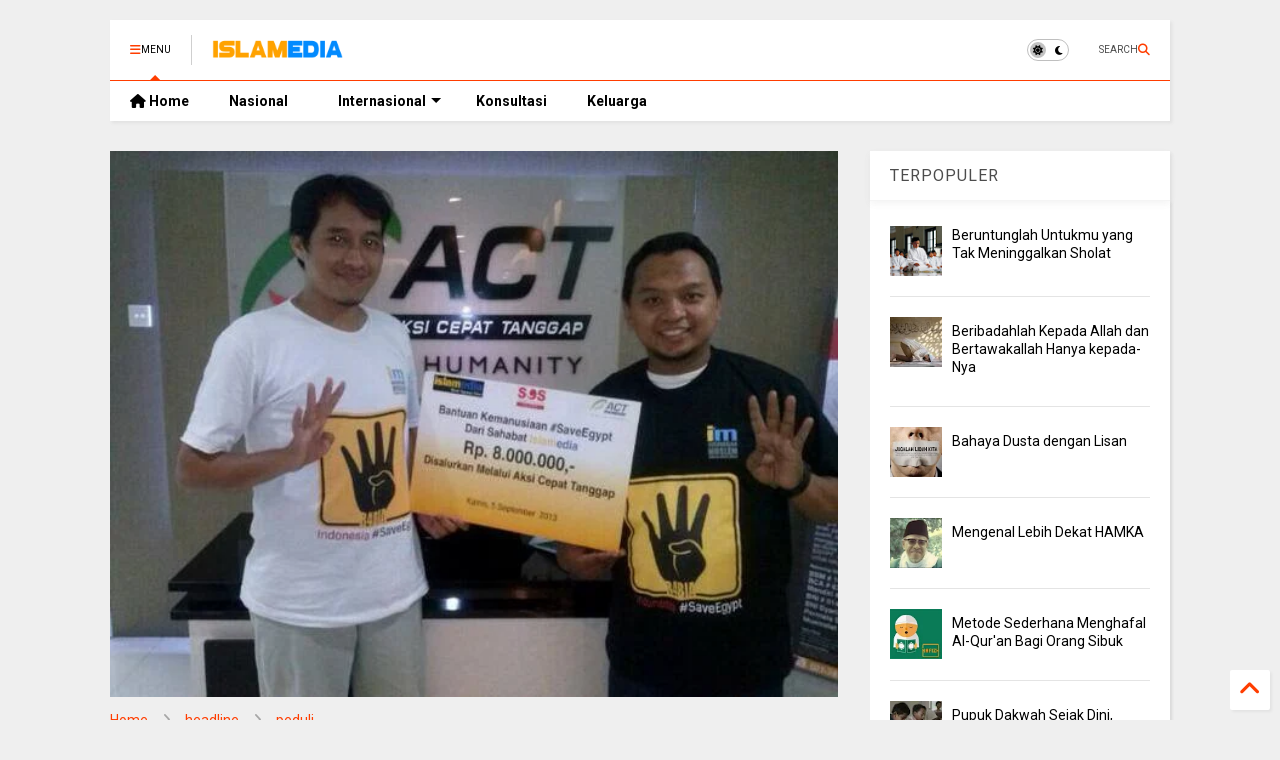

--- FILE ---
content_type: text/html; charset=UTF-8
request_url: https://www.islamedia.id/2013/09/serah-terima-donasi-sahabat-islamedia.html
body_size: 28150
content:
<!DOCTYPE html>
<html class='v2' dir='ltr' lang='id' xmlns='http://www.w3.org/1999/xhtml' xmlns:b='http://www.google.com/2005/gml/b' xmlns:data='http://www.google.com/2005/gml/data' xmlns:expr='http://www.google.com/2005/gml/expr'>
<!--
<head>
<link href='https://www.blogger.com/static/v1/widgets/335934321-css_bundle_v2.css' rel='stylesheet' type='text/css'/>

 -->
<head>
  
  
  <meta content='8Lkpvm0qqbhTVhoNxiGFRO3J8w5cA6LtfZiei1Vhx0I' name='google-site-verification'/>
<meta content='https://www.islamedia.id/' property='og:image'/>
<link as='style' href='https://google-git.github.io/icon/css/all.min.css' onload='this.onload=null;this.rel=&#39;stylesheet&#39;' rel='preload'/>
<noscript><link href='https://google-git.github.io/icon/css/all.min.css' rel='stylesheet'/></noscript>
<link as='style' href='https://google-git.github.io/icon/v4-shims.css' onload='this.onload=null;this.rel=&#39;stylesheet&#39;' rel='preload'/>
<noscript><link href='https://google-git.github.io/icon/v4-shims.css' rel='stylesheet'/></noscript>
<link href='//github.io' rel='dns-prefetch'/><link href='//1.bp.blogspot.com' rel='dns-prefetch'/><link href='//28.2bp.blogspot.com' rel='dns-prefetch'/><link href='//3.bp.blogspot.com' rel='dns-prefetch'/><link href='//4.bp.blogspot.com' rel='dns-prefetch'/><link href='//www.blogger.com' rel='dns-prefetch'/><link href='//maxcdn.bootstrapcdn.com' rel='dns-prefetch'/><link href='//fonts.googleapis.com' rel='dns-prefetch'/><link href='//use.fontawesome.com' rel='dns-prefetch'/><link href='//ajax.googleapis.com' rel='dns-prefetch'/><link href='//resources.blogblog.com' rel='dns-prefetch'/><link href='//www.facebook.com' rel='dns-prefetch'/><link href='//plus.google.com' rel='dns-prefetch'/><link href='//twitter.com' rel='dns-prefetch'/><link href='//www.youtube.com' rel='dns-prefetch'/><link href='//feedburner.google.com' rel='dns-prefetch'/><link href='//www.pinterest.com' rel='dns-prefetch'/><link href='//www.linkedin.com' rel='dns-prefetch'/><link href='//www.behance.net' rel='dns-prefetch'/><link href='//feeds.feedburner.com' rel='dns-prefetch'/><link href='//github.com' rel='dns-prefetch'/><link href='//player.vimeo.com' rel='dns-prefetch'/><link href='//platform.twitter.com' rel='dns-prefetch'/><link href='//apis.google.com' rel='dns-prefetch'/><link href='//connect.facebook.net' rel='dns-prefetch'/><link href='//cdnjs.cloudflare.com' rel='dns-prefetch'/><link href='//www.google-analytics.com' rel='dns-prefetch'/><link href='//pagead2.googlesyndication.com' rel='dns-prefetch'/><link href='//googleads.g.doubleclick.net' rel='dns-prefetch'/><link href='//www.gstatic.com' rel='dns-prefetch'/><link href='//www.googletagservices.com' rel='dns-prefetch'/><link href='//static.xx.fbcdn.net' rel='dns-prefetch'/><link href='//tpc.googlesyndication.com' rel='dns-prefetch'/><link href='//syndication.twitter.com' rel='dns-prefetch'/><link href='//w.sharethis.com' rel='dns-prefetch'/><link href='//edge.sharethis.com' rel='dns-prefetch'/><link href='//t.sharethis.com' rel='dns-prefetch'/><link href='//x.disq.us' rel='dns-prefetch'/><link href='//s7.addthis.com' rel='dns-prefetch'/>
<meta charset='utf-8'/>
<meta content='#ff6200' name='theme-color'/>
<meta content='width=device-width,initial-scale=1.0,minimum-scale=1.0' name='viewport'/>
<script async='async' src='https://ajax.googleapis.com/ajax/libs/jquery/3.6.3/jquery.js' type='text/javascript'></script>
<script async='async' src='https://tiennguyenvan.github.io/cdn/magone/6.9.92/owl.min.js' type='text/javascript'></script>
<script async='async' id='main-js' src='https://tiennguyenvan.github.io/cdn/magone/6.9.92/main.js' type='text/javascript'></script>
<meta content='text/html; charset=UTF-8' http-equiv='Content-Type'/>
<meta content='blogger' name='generator'/>
<link href='https://www.islamedia.id/favicon.ico' rel='icon' type='image/x-icon'/>
<link href='https://www.islamedia.id/2013/09/serah-terima-donasi-sahabat-islamedia.html' rel='canonical'/>
<link rel="alternate" type="application/atom+xml" title="Islamedia - Media Islam Online - Atom" href="https://www.islamedia.id/feeds/posts/default" />
<link rel="alternate" type="application/rss+xml" title="Islamedia - Media Islam Online - RSS" href="https://www.islamedia.id/feeds/posts/default?alt=rss" />
<link rel="service.post" type="application/atom+xml" title="Islamedia - Media Islam Online - Atom" href="https://www.blogger.com/feeds/4462325520328585611/posts/default" />

<link rel="alternate" type="application/atom+xml" title="Islamedia - Media Islam Online - Atom" href="https://www.islamedia.id/feeds/7992247079818247634/comments/default" />
<!--Can't find substitution for tag [blog.ieCssRetrofitLinks]-->
<link href='https://blogger.googleusercontent.com/img/b/R29vZ2xl/AVvXsEgxSvVEvv07iZ9WOWyFxax3baz_SxPu_-yUhSVuqwOgiONvYHTBwLUev_ElFoQAG66w9eSKh0feecbvtm1m-E9Wma9s3X_Tv3c0krCHRQkK2NVqiFDqGnJzcGyONlL2yqWjPMIqwu0T0I0/s400/1175462_630979200267495_1319223404_n.jpg' rel='image_src'/>
<meta content='https://www.islamedia.id/2013/09/serah-terima-donasi-sahabat-islamedia.html' property='og:url'/>
<meta content='Serah Terima Donasi Sahabat Islamedia untuk Rakyat Mesir' property='og:title'/>
<meta content='Islamedia merupakan media islam online dengan content berita nasional,palestina, dunia islam, inspirasi,taujih, nikah, parenting' property='og:description'/>
<meta content='https://blogger.googleusercontent.com/img/b/R29vZ2xl/AVvXsEgxSvVEvv07iZ9WOWyFxax3baz_SxPu_-yUhSVuqwOgiONvYHTBwLUev_ElFoQAG66w9eSKh0feecbvtm1m-E9Wma9s3X_Tv3c0krCHRQkK2NVqiFDqGnJzcGyONlL2yqWjPMIqwu0T0I0/w1200-h630-p-k-no-nu/1175462_630979200267495_1319223404_n.jpg' property='og:image'/>
<title>
Serah Terima Donasi Sahabat Islamedia untuk Rakyat Mesir | Islamedia - Media Islam Online
</title>
<meta content='article' property='og:type'/>
<meta content='https://blogger.googleusercontent.com/img/b/R29vZ2xl/AVvXsEgxSvVEvv07iZ9WOWyFxax3baz_SxPu_-yUhSVuqwOgiONvYHTBwLUev_ElFoQAG66w9eSKh0feecbvtm1m-E9Wma9s3X_Tv3c0krCHRQkK2NVqiFDqGnJzcGyONlL2yqWjPMIqwu0T0I0/w600-h315-p-k-no-nu/1175462_630979200267495_1319223404_n.jpg' property='og:image'/>
<meta content='600' property='og:image:width'/>
<meta content='315' property='og:image:height'/>
<meta content='https://blogger.googleusercontent.com/img/b/R29vZ2xl/AVvXsEgxSvVEvv07iZ9WOWyFxax3baz_SxPu_-yUhSVuqwOgiONvYHTBwLUev_ElFoQAG66w9eSKh0feecbvtm1m-E9Wma9s3X_Tv3c0krCHRQkK2NVqiFDqGnJzcGyONlL2yqWjPMIqwu0T0I0/w1200-h630-p-k-no-nu/1175462_630979200267495_1319223404_n.jpg' property='twitter:image'/>
<meta content='summary_large_image' name='twitter:card'/>
<link as='image' href='https://blogger.googleusercontent.com/img/b/R29vZ2xl/AVvXsEgxSvVEvv07iZ9WOWyFxax3baz_SxPu_-yUhSVuqwOgiONvYHTBwLUev_ElFoQAG66w9eSKh0feecbvtm1m-E9Wma9s3X_Tv3c0krCHRQkK2NVqiFDqGnJzcGyONlL2yqWjPMIqwu0T0I0/s400/1175462_630979200267495_1319223404_n.jpg' rel='preload'/>
<meta content='Islamedia - Media Islam Online' property='og:site_name'/>

<meta property='fb:app_id' content='403849583055028'/>


<script type='text/javascript'>var FACEBOOK_APP_ID = '403849583055028';</script>
<!--dis-bing-index-archive-pages-start-->
<style type='text/css'>@font-face{font-family:'Roboto';font-style:normal;font-weight:400;font-stretch:100%;font-display:swap;src:url(//fonts.gstatic.com/s/roboto/v50/KFO7CnqEu92Fr1ME7kSn66aGLdTylUAMa3GUBHMdazTgWw.woff2)format('woff2');unicode-range:U+0460-052F,U+1C80-1C8A,U+20B4,U+2DE0-2DFF,U+A640-A69F,U+FE2E-FE2F;}@font-face{font-family:'Roboto';font-style:normal;font-weight:400;font-stretch:100%;font-display:swap;src:url(//fonts.gstatic.com/s/roboto/v50/KFO7CnqEu92Fr1ME7kSn66aGLdTylUAMa3iUBHMdazTgWw.woff2)format('woff2');unicode-range:U+0301,U+0400-045F,U+0490-0491,U+04B0-04B1,U+2116;}@font-face{font-family:'Roboto';font-style:normal;font-weight:400;font-stretch:100%;font-display:swap;src:url(//fonts.gstatic.com/s/roboto/v50/KFO7CnqEu92Fr1ME7kSn66aGLdTylUAMa3CUBHMdazTgWw.woff2)format('woff2');unicode-range:U+1F00-1FFF;}@font-face{font-family:'Roboto';font-style:normal;font-weight:400;font-stretch:100%;font-display:swap;src:url(//fonts.gstatic.com/s/roboto/v50/KFO7CnqEu92Fr1ME7kSn66aGLdTylUAMa3-UBHMdazTgWw.woff2)format('woff2');unicode-range:U+0370-0377,U+037A-037F,U+0384-038A,U+038C,U+038E-03A1,U+03A3-03FF;}@font-face{font-family:'Roboto';font-style:normal;font-weight:400;font-stretch:100%;font-display:swap;src:url(//fonts.gstatic.com/s/roboto/v50/KFO7CnqEu92Fr1ME7kSn66aGLdTylUAMawCUBHMdazTgWw.woff2)format('woff2');unicode-range:U+0302-0303,U+0305,U+0307-0308,U+0310,U+0312,U+0315,U+031A,U+0326-0327,U+032C,U+032F-0330,U+0332-0333,U+0338,U+033A,U+0346,U+034D,U+0391-03A1,U+03A3-03A9,U+03B1-03C9,U+03D1,U+03D5-03D6,U+03F0-03F1,U+03F4-03F5,U+2016-2017,U+2034-2038,U+203C,U+2040,U+2043,U+2047,U+2050,U+2057,U+205F,U+2070-2071,U+2074-208E,U+2090-209C,U+20D0-20DC,U+20E1,U+20E5-20EF,U+2100-2112,U+2114-2115,U+2117-2121,U+2123-214F,U+2190,U+2192,U+2194-21AE,U+21B0-21E5,U+21F1-21F2,U+21F4-2211,U+2213-2214,U+2216-22FF,U+2308-230B,U+2310,U+2319,U+231C-2321,U+2336-237A,U+237C,U+2395,U+239B-23B7,U+23D0,U+23DC-23E1,U+2474-2475,U+25AF,U+25B3,U+25B7,U+25BD,U+25C1,U+25CA,U+25CC,U+25FB,U+266D-266F,U+27C0-27FF,U+2900-2AFF,U+2B0E-2B11,U+2B30-2B4C,U+2BFE,U+3030,U+FF5B,U+FF5D,U+1D400-1D7FF,U+1EE00-1EEFF;}@font-face{font-family:'Roboto';font-style:normal;font-weight:400;font-stretch:100%;font-display:swap;src:url(//fonts.gstatic.com/s/roboto/v50/KFO7CnqEu92Fr1ME7kSn66aGLdTylUAMaxKUBHMdazTgWw.woff2)format('woff2');unicode-range:U+0001-000C,U+000E-001F,U+007F-009F,U+20DD-20E0,U+20E2-20E4,U+2150-218F,U+2190,U+2192,U+2194-2199,U+21AF,U+21E6-21F0,U+21F3,U+2218-2219,U+2299,U+22C4-22C6,U+2300-243F,U+2440-244A,U+2460-24FF,U+25A0-27BF,U+2800-28FF,U+2921-2922,U+2981,U+29BF,U+29EB,U+2B00-2BFF,U+4DC0-4DFF,U+FFF9-FFFB,U+10140-1018E,U+10190-1019C,U+101A0,U+101D0-101FD,U+102E0-102FB,U+10E60-10E7E,U+1D2C0-1D2D3,U+1D2E0-1D37F,U+1F000-1F0FF,U+1F100-1F1AD,U+1F1E6-1F1FF,U+1F30D-1F30F,U+1F315,U+1F31C,U+1F31E,U+1F320-1F32C,U+1F336,U+1F378,U+1F37D,U+1F382,U+1F393-1F39F,U+1F3A7-1F3A8,U+1F3AC-1F3AF,U+1F3C2,U+1F3C4-1F3C6,U+1F3CA-1F3CE,U+1F3D4-1F3E0,U+1F3ED,U+1F3F1-1F3F3,U+1F3F5-1F3F7,U+1F408,U+1F415,U+1F41F,U+1F426,U+1F43F,U+1F441-1F442,U+1F444,U+1F446-1F449,U+1F44C-1F44E,U+1F453,U+1F46A,U+1F47D,U+1F4A3,U+1F4B0,U+1F4B3,U+1F4B9,U+1F4BB,U+1F4BF,U+1F4C8-1F4CB,U+1F4D6,U+1F4DA,U+1F4DF,U+1F4E3-1F4E6,U+1F4EA-1F4ED,U+1F4F7,U+1F4F9-1F4FB,U+1F4FD-1F4FE,U+1F503,U+1F507-1F50B,U+1F50D,U+1F512-1F513,U+1F53E-1F54A,U+1F54F-1F5FA,U+1F610,U+1F650-1F67F,U+1F687,U+1F68D,U+1F691,U+1F694,U+1F698,U+1F6AD,U+1F6B2,U+1F6B9-1F6BA,U+1F6BC,U+1F6C6-1F6CF,U+1F6D3-1F6D7,U+1F6E0-1F6EA,U+1F6F0-1F6F3,U+1F6F7-1F6FC,U+1F700-1F7FF,U+1F800-1F80B,U+1F810-1F847,U+1F850-1F859,U+1F860-1F887,U+1F890-1F8AD,U+1F8B0-1F8BB,U+1F8C0-1F8C1,U+1F900-1F90B,U+1F93B,U+1F946,U+1F984,U+1F996,U+1F9E9,U+1FA00-1FA6F,U+1FA70-1FA7C,U+1FA80-1FA89,U+1FA8F-1FAC6,U+1FACE-1FADC,U+1FADF-1FAE9,U+1FAF0-1FAF8,U+1FB00-1FBFF;}@font-face{font-family:'Roboto';font-style:normal;font-weight:400;font-stretch:100%;font-display:swap;src:url(//fonts.gstatic.com/s/roboto/v50/KFO7CnqEu92Fr1ME7kSn66aGLdTylUAMa3OUBHMdazTgWw.woff2)format('woff2');unicode-range:U+0102-0103,U+0110-0111,U+0128-0129,U+0168-0169,U+01A0-01A1,U+01AF-01B0,U+0300-0301,U+0303-0304,U+0308-0309,U+0323,U+0329,U+1EA0-1EF9,U+20AB;}@font-face{font-family:'Roboto';font-style:normal;font-weight:400;font-stretch:100%;font-display:swap;src:url(//fonts.gstatic.com/s/roboto/v50/KFO7CnqEu92Fr1ME7kSn66aGLdTylUAMa3KUBHMdazTgWw.woff2)format('woff2');unicode-range:U+0100-02BA,U+02BD-02C5,U+02C7-02CC,U+02CE-02D7,U+02DD-02FF,U+0304,U+0308,U+0329,U+1D00-1DBF,U+1E00-1E9F,U+1EF2-1EFF,U+2020,U+20A0-20AB,U+20AD-20C0,U+2113,U+2C60-2C7F,U+A720-A7FF;}@font-face{font-family:'Roboto';font-style:normal;font-weight:400;font-stretch:100%;font-display:swap;src:url(//fonts.gstatic.com/s/roboto/v50/KFO7CnqEu92Fr1ME7kSn66aGLdTylUAMa3yUBHMdazQ.woff2)format('woff2');unicode-range:U+0000-00FF,U+0131,U+0152-0153,U+02BB-02BC,U+02C6,U+02DA,U+02DC,U+0304,U+0308,U+0329,U+2000-206F,U+20AC,U+2122,U+2191,U+2193,U+2212,U+2215,U+FEFF,U+FFFD;}@font-face{font-family:'Roboto';font-style:normal;font-weight:700;font-stretch:100%;font-display:swap;src:url(//fonts.gstatic.com/s/roboto/v50/KFO7CnqEu92Fr1ME7kSn66aGLdTylUAMa3GUBHMdazTgWw.woff2)format('woff2');unicode-range:U+0460-052F,U+1C80-1C8A,U+20B4,U+2DE0-2DFF,U+A640-A69F,U+FE2E-FE2F;}@font-face{font-family:'Roboto';font-style:normal;font-weight:700;font-stretch:100%;font-display:swap;src:url(//fonts.gstatic.com/s/roboto/v50/KFO7CnqEu92Fr1ME7kSn66aGLdTylUAMa3iUBHMdazTgWw.woff2)format('woff2');unicode-range:U+0301,U+0400-045F,U+0490-0491,U+04B0-04B1,U+2116;}@font-face{font-family:'Roboto';font-style:normal;font-weight:700;font-stretch:100%;font-display:swap;src:url(//fonts.gstatic.com/s/roboto/v50/KFO7CnqEu92Fr1ME7kSn66aGLdTylUAMa3CUBHMdazTgWw.woff2)format('woff2');unicode-range:U+1F00-1FFF;}@font-face{font-family:'Roboto';font-style:normal;font-weight:700;font-stretch:100%;font-display:swap;src:url(//fonts.gstatic.com/s/roboto/v50/KFO7CnqEu92Fr1ME7kSn66aGLdTylUAMa3-UBHMdazTgWw.woff2)format('woff2');unicode-range:U+0370-0377,U+037A-037F,U+0384-038A,U+038C,U+038E-03A1,U+03A3-03FF;}@font-face{font-family:'Roboto';font-style:normal;font-weight:700;font-stretch:100%;font-display:swap;src:url(//fonts.gstatic.com/s/roboto/v50/KFO7CnqEu92Fr1ME7kSn66aGLdTylUAMawCUBHMdazTgWw.woff2)format('woff2');unicode-range:U+0302-0303,U+0305,U+0307-0308,U+0310,U+0312,U+0315,U+031A,U+0326-0327,U+032C,U+032F-0330,U+0332-0333,U+0338,U+033A,U+0346,U+034D,U+0391-03A1,U+03A3-03A9,U+03B1-03C9,U+03D1,U+03D5-03D6,U+03F0-03F1,U+03F4-03F5,U+2016-2017,U+2034-2038,U+203C,U+2040,U+2043,U+2047,U+2050,U+2057,U+205F,U+2070-2071,U+2074-208E,U+2090-209C,U+20D0-20DC,U+20E1,U+20E5-20EF,U+2100-2112,U+2114-2115,U+2117-2121,U+2123-214F,U+2190,U+2192,U+2194-21AE,U+21B0-21E5,U+21F1-21F2,U+21F4-2211,U+2213-2214,U+2216-22FF,U+2308-230B,U+2310,U+2319,U+231C-2321,U+2336-237A,U+237C,U+2395,U+239B-23B7,U+23D0,U+23DC-23E1,U+2474-2475,U+25AF,U+25B3,U+25B7,U+25BD,U+25C1,U+25CA,U+25CC,U+25FB,U+266D-266F,U+27C0-27FF,U+2900-2AFF,U+2B0E-2B11,U+2B30-2B4C,U+2BFE,U+3030,U+FF5B,U+FF5D,U+1D400-1D7FF,U+1EE00-1EEFF;}@font-face{font-family:'Roboto';font-style:normal;font-weight:700;font-stretch:100%;font-display:swap;src:url(//fonts.gstatic.com/s/roboto/v50/KFO7CnqEu92Fr1ME7kSn66aGLdTylUAMaxKUBHMdazTgWw.woff2)format('woff2');unicode-range:U+0001-000C,U+000E-001F,U+007F-009F,U+20DD-20E0,U+20E2-20E4,U+2150-218F,U+2190,U+2192,U+2194-2199,U+21AF,U+21E6-21F0,U+21F3,U+2218-2219,U+2299,U+22C4-22C6,U+2300-243F,U+2440-244A,U+2460-24FF,U+25A0-27BF,U+2800-28FF,U+2921-2922,U+2981,U+29BF,U+29EB,U+2B00-2BFF,U+4DC0-4DFF,U+FFF9-FFFB,U+10140-1018E,U+10190-1019C,U+101A0,U+101D0-101FD,U+102E0-102FB,U+10E60-10E7E,U+1D2C0-1D2D3,U+1D2E0-1D37F,U+1F000-1F0FF,U+1F100-1F1AD,U+1F1E6-1F1FF,U+1F30D-1F30F,U+1F315,U+1F31C,U+1F31E,U+1F320-1F32C,U+1F336,U+1F378,U+1F37D,U+1F382,U+1F393-1F39F,U+1F3A7-1F3A8,U+1F3AC-1F3AF,U+1F3C2,U+1F3C4-1F3C6,U+1F3CA-1F3CE,U+1F3D4-1F3E0,U+1F3ED,U+1F3F1-1F3F3,U+1F3F5-1F3F7,U+1F408,U+1F415,U+1F41F,U+1F426,U+1F43F,U+1F441-1F442,U+1F444,U+1F446-1F449,U+1F44C-1F44E,U+1F453,U+1F46A,U+1F47D,U+1F4A3,U+1F4B0,U+1F4B3,U+1F4B9,U+1F4BB,U+1F4BF,U+1F4C8-1F4CB,U+1F4D6,U+1F4DA,U+1F4DF,U+1F4E3-1F4E6,U+1F4EA-1F4ED,U+1F4F7,U+1F4F9-1F4FB,U+1F4FD-1F4FE,U+1F503,U+1F507-1F50B,U+1F50D,U+1F512-1F513,U+1F53E-1F54A,U+1F54F-1F5FA,U+1F610,U+1F650-1F67F,U+1F687,U+1F68D,U+1F691,U+1F694,U+1F698,U+1F6AD,U+1F6B2,U+1F6B9-1F6BA,U+1F6BC,U+1F6C6-1F6CF,U+1F6D3-1F6D7,U+1F6E0-1F6EA,U+1F6F0-1F6F3,U+1F6F7-1F6FC,U+1F700-1F7FF,U+1F800-1F80B,U+1F810-1F847,U+1F850-1F859,U+1F860-1F887,U+1F890-1F8AD,U+1F8B0-1F8BB,U+1F8C0-1F8C1,U+1F900-1F90B,U+1F93B,U+1F946,U+1F984,U+1F996,U+1F9E9,U+1FA00-1FA6F,U+1FA70-1FA7C,U+1FA80-1FA89,U+1FA8F-1FAC6,U+1FACE-1FADC,U+1FADF-1FAE9,U+1FAF0-1FAF8,U+1FB00-1FBFF;}@font-face{font-family:'Roboto';font-style:normal;font-weight:700;font-stretch:100%;font-display:swap;src:url(//fonts.gstatic.com/s/roboto/v50/KFO7CnqEu92Fr1ME7kSn66aGLdTylUAMa3OUBHMdazTgWw.woff2)format('woff2');unicode-range:U+0102-0103,U+0110-0111,U+0128-0129,U+0168-0169,U+01A0-01A1,U+01AF-01B0,U+0300-0301,U+0303-0304,U+0308-0309,U+0323,U+0329,U+1EA0-1EF9,U+20AB;}@font-face{font-family:'Roboto';font-style:normal;font-weight:700;font-stretch:100%;font-display:swap;src:url(//fonts.gstatic.com/s/roboto/v50/KFO7CnqEu92Fr1ME7kSn66aGLdTylUAMa3KUBHMdazTgWw.woff2)format('woff2');unicode-range:U+0100-02BA,U+02BD-02C5,U+02C7-02CC,U+02CE-02D7,U+02DD-02FF,U+0304,U+0308,U+0329,U+1D00-1DBF,U+1E00-1E9F,U+1EF2-1EFF,U+2020,U+20A0-20AB,U+20AD-20C0,U+2113,U+2C60-2C7F,U+A720-A7FF;}@font-face{font-family:'Roboto';font-style:normal;font-weight:700;font-stretch:100%;font-display:swap;src:url(//fonts.gstatic.com/s/roboto/v50/KFO7CnqEu92Fr1ME7kSn66aGLdTylUAMa3yUBHMdazQ.woff2)format('woff2');unicode-range:U+0000-00FF,U+0131,U+0152-0153,U+02BB-02BC,U+02C6,U+02DA,U+02DC,U+0304,U+0308,U+0329,U+2000-206F,U+20AC,U+2122,U+2191,U+2193,U+2212,U+2215,U+FEFF,U+FFFD;}</style>
<style id='page-skin-1' type='text/css'><!--
/*
-----------------------------------------------------------------------------
Template Name: MagOne
Template URI: https://sneeit.com/magone-multi-purpose-blogger-magazine-template/
Author: Tien Nguyen
Author URI: https://sneeit.com
Description: MagOne - Responsive Newspaper and Magazine Blogger Template
Version: 6.9.92
- Fixed: change script server to github
-----------------------------------------------------------------------------
----------------------------------------------------------------------------- */
/* Variable definitions
=======================
<Variable name="keycolor" description="Main Color" type="color" default="#FF3D00"/>
<Group description="Site" selector="body">
<Variable name="body.font" description="Font" type="font" default="normal normal 12px 'Roboto', sans-serif"/>
<Variable name="site.text.color" description="Text Color" type="color" default="#000000"/>
<Variable name="body.text.font" description="MagOne Body Font" type="font" default="15px Roboto, sans-serif"/>
<Variable name="body.link.color" description="MagOne Body Link color" type="color" default="#2196f3"/>
</Group>
<Group description="Backgrounds" selector="body">
<Variable name="body.background.color" description="Body Background" type="color" default="#efefef"/>
<Variable name="content.background.color" description="Entire Blog Background" type="color" default="#efefef"/>
<Variable name="header.background.color" description="Header Background" type="color" default="#ffffff"/>
</Group>
<Group description="Menu" selector="#PageList1">
<Variable name="menufont" description="Menu Main Items Font" type="font" default="normal bold 14px 'Roboto', sans-serif"/>
<Variable name="menucolor" description="Menu Main Items Color" type="color" default="#000000"/>
<Variable name="menucolorhover" description="Menu Main Items Hover Color" type="color" default="#777777"/>
<Variable name="menubackground" description="Menu Main Items Background" type="color" default="#ffffff"/>
<Variable name="menubackgroundhover" description="Menu Main Items Hover Background" type="color" default="#ffffff"/>
<Variable name="menusubcolor" description="Menu Sub Items Color" type="color" default="#cccccc"/>
<Variable name="menusubcolorhover" description="Menu Sub Items Hover Color" type="color" default="#ffffff"/>
<Variable name="menusubbackground" description="Menu Sub Items Background" type="color" default="#333333"/>
<Variable name="menucurcolor" description="Selected Menu Main Item Color" type="color" default="#FFFFFF"/>
<Variable name="menucurbackground" description="Selected Menu Main Item Background" type="color" default="#FF3D00"/>
</Group>
<Group description="Links" selector="body">
<Variable name="link.color" description="Link Color" type="color" default="#FF3D00"/>
<Variable name="link.visited.color" description="Visited Color" type="color" default="#EA3A00"/>
<Variable name="link.hover.color" description="Hover Color" type="color" default="#FF4D11"/>
</Group>
<Group description="Widgets - Gadgets" selector="#primary .widget">
<Variable name="wid.bg.color" description="Widget Background Color" type="color" default="#ffffff"/>
<Variable name="feedwid.title.font" description="Article Widgets Title" type="font" default="normal bold 23px 'Roboto', sans-serif"/>
<Variable name="sidewid.title.font" description="Right Sidebar Widgets Title" type="font" default="normal normal 16px 'Roboto', sans-serif"/>
<Variable name="blockitembghv" description="Background of Items in Blocks when Hover" type="color" default="#000000"/>
</Group>
<Group description="Post" selector="h1.post-title">
<Variable name="post.title.font" description="Post Title" type="font" default="normal normal 40px 'Roboto', sans-serif"/>
<Variable name="post.body.font" description="Post Body" type="font" default="normal normal 16px 'Roboto', sans-serif"/>
</Group>
<Group description="Slider" selector=".widget.slider">
<Variable name="slider.title.font" description="Slider Item Title" type="font" default="normal 400 30px 'Roboto', sans-serif"/>
<Variable name="posts.title.color" description="MagOne Post title color" type="color" default="#ffffff"/>
<Variable name="posts.icons.color" description="MagOne Post icons color" type="color" default="#ffffff"/>
<Variable name="tabs.font" description="MagOne Tabs Font" type="font" default="700 normal 15px Roboto"/>
<Variable name="labels.text.color" description="MagOne Label text color" type="color" default="#ffffff"/>
<Variable name="labels.background.color" description="MagOne Label bg color" type="color" default="#ffffff"/>
</Group>
<Variable name="body.background" description="Body Background" type="background"
color="#efefef" default="$(color) none repeat scroll top left"/>
<Variable name="body.background.override" description="Body Background Override" type="string" default=""/>
<Variable name="body.background.gradient.cap" description="Body Gradient Cap" type="url"
default="url(//www.blogblog.com/1kt/simple/gradients_light.png)"/>
<Variable name="body.background.gradient.tile" description="Body Gradient Tile" type="url"
default="url(//www.blogblog.com/1kt/simple/body_gradient_tile_light.png)"/>
<Group description="Dark Mode Site" selector="site">
<Variable name="darkkeycolor" description="Main Color for Dark Mode" type="color" default="#f6aa63"/>
<Variable name="darksite.text.color" description="Text Color for Dark Mode" type="color" default="#FFFFFF"/>
<Variable name="darkbody.background.color" description="Body Background for Dark Mode" type="color" default="#333333"/>
<Variable name="darkcontent.background.color" description="Entire Blog Background for Dark Mode" type="color" default="#212121"/>
<Variable name="darkheader.background.color" description="Header Background for Dark Mode" type="color" default="#181818"/>
<Variable name="darkmenucolor" description="Menu Main Items Color for Dark Mode" type="color" default="#eeeeee"/>
<Variable name="darkmenucolorhover" description="Menu Main Items Hover Color for Dark Mode" type="color" default="#cccccc"/>
<Variable name="darkmenubackground" description="Menu Main Items Background for Dark Mode" type="color" default="#181818"/>
<Variable name="darkmenubackgroundhover" description="Menu Main Items Hover Background for Dark Mode" type="color" default="#121212"/>
<Variable name="darkmenusubcolor" description="Menu Sub Items Color for Dark Mode" type="color" default="#cccccc"/>
<Variable name="darkmenusubcolorhover" description="Menu Sub Items Hover Color for Dark Mode" type="color" default="#ffffff"/>
<Variable name="darkmenusubbackground" description="Menu Sub Items Background for Dark Mode" type="color" default="#333333"/>
<Variable name="darkmenucurcolor" description="Selected Menu Main Item Color for Dark Mode" type="color" default="#FFFFFF"/>
<Variable name="darkmenucurbackground" description="Selected Menu Main Item Background for Dark Mode" type="color" default="#f6aa63"/>
<Variable name="darklink.color" description="Link Color for Dark Mode" type="color" default="#f6aa63"/>
<Variable name="darklink.visited.color" description="Visited Color for Dark Mode" type="color" default="#d8873a"/>
<Variable name="darklink.hover.color" description="Hover Color for Dark Mode" type="color" default="#ffbb7b"/>
<Variable name="darkwid.bg.color" description="Widget Background Color for Dark Mode" type="color" default="#181818"/>
<Variable name="posts.background.color" description="MagOne Blogger Comment Form Background Color" type="color" default="#ffffff"/>
<Variable name="body.text.color" description="MagOne Comment Form Text Color" type="color" default="#000000"/>
</Group>
*/
/*Variable Apply Here*/
a:link {text-decoration:none;color: #FF3D00;}
[data-mode="dark"] a:link {color: #f6aa63;}
a:visited {text-decoration:none;color: #EA3A00;}
[data-mode="dark"] a:visited {color: #d8873a;}
a:hover {color: #FF4D11; border-color: inherit!important}
body {font: normal normal 12px 'Roboto', sans-serif;color: #000000;background: #efefef none repeat scroll top left;}
.header-button .inner span, .header-social-icons ul li a, .header-social-icons ul li a:link, input,
.tab-link.active .tab-link-inner,  .feed.widget.ticker .item-title a, .feed.widget.list .item-title a, .feed.widget.list .meta-item-author,
.feed.widget.list .meta-item-date, .feed.widget.one .meta-item, .feed.widget.complex .item-title a,
.feed.widget.three .meta-item, .feed.widget.blogging .item-title a, .feed.widget.blogging .meta-item,
.feed.widget.right .meta-item, .feed.widget.left .meta-item,
.feed.widget.left .item .item-title a, .feed.widget.right .item .item-title a,
#footer .widget[id*="List"] li a, #footer .widget.social_icons li a,
a.post-meta, .shortcode-tab ul.tab-header li.ui-state-active a, .shortcode-vtab ul.tab-header li.ui-state-active a,
.shortcode-accordion .ui-state-active .accordion-title, .post-page-button.active, a.comments-title,
a.comment-date, .blogger-alt-comments .comment-header .datetime.secondary-text a,
.comment-footer a span, .blogger-alt-comments .comment-actions.secondary-text a {
color: #000000;
}
[data-mode="dark"] {color: #FFFFFF;background-color: #333333}
[data-mode="dark"] select, [data-mode="dark"] input, [data-mode="dark"] textarea {color: #FFFFFF; background-color: #111}
[data-mode="dark"] .header-button .inner span, [data-mode="dark"] .header-social-icons ul li a, [data-mode="dark"] .header-social-icons ul li a:link,
[data-mode="dark"] input, [data-mode="dark"] .tab-link.active .tab-link-inner,
[data-mode="dark"] .feed.widget.ticker .item-title a, [data-mode="dark"] .feed.widget.list .item-title a, [data-mode="dark"] .feed.widget.list .meta-item-author,
[data-mode="dark"] .feed.widget.list .meta-item-date, [data-mode="dark"] .feed.widget.one .meta-item, [data-mode="dark"] .feed.widget.complex .item-title a,
[data-mode="dark"] .feed.widget.three .meta-item, [data-mode="dark"] .feed.widget.blogging .item-title a, [data-mode="dark"] .feed.widget.blogging .meta-item,
[data-mode="dark"] .feed.widget.right .meta-item, [data-mode="dark"] .feed.widget.left .meta-item,
[data-mode="dark"] .feed.widget.left .item .item-title a, [data-mode="dark"] .feed.widget.right .item .item-title a,
[data-mode="dark"] #footer .widget[id*="List"] li a, [data-mode="dark"] #footer .widget.social_icons li a,
[data-mode="dark"] a.post-meta, [data-mode="dark"] .shortcode-tab ul.tab-header li.ui-state-active a,
[data-mode="dark"] .shortcode-vtab ul.tab-header li.ui-state-active a,
[data-mode="dark"] .shortcode-accordion .ui-state-active .accordion-title, [data-mode="dark"] .post-page-button.active,
[data-mode="dark"] a.comments-title, [data-mode="dark"] a.comment-date, [data-mode="dark"] .blogger-alt-comments .comment-header .datetime.secondary-text a,
[data-mode="dark"] .comment-footer a span, [data-mode="dark"] .blogger-alt-comments .comment-actions.secondary-text a {
color: #FFFFFF;
}
[data-mode="dark"] a:hover {color: #ffbb7b;}
.color {color: #FF3D00;}
[data-mode="dark"] .color {color: #f6aa63;}
.border {border-color: #FF3D00;}
[data-mode="dark"] .border {border-color: #f6aa63;}
.bg {background-color: #FF3D00;}
[data-mode="dark"] .bg {background-color: #f6aa63;}
.header-bg, #header.sticky {background-color:#ffffff;}
[data-mode="dark"] .header-bg, [data-mode="dark"] #header.sticky {background-color:#181818;}
#sidebar .widget, .feed.widget.ticker .widget-content, .feed.widget .item, .feed.widget.blogging .widget-content,
#blog-pager a, .post-body-inner table, a.feed-widget-pagination-button, .post-page-button,
.shortcode-tab, .shortcode-vtab, .shortcode-accordion, a.archive-page-pagination-button,
a.scroll-up, .post-share-buttons-url, .footer-inner, .locked-content, .post-related-inner,
.comment-form-message, .shortcode-message .message-content, .wrapper.white-post-inner .post-body-inner
{
background: #ffffff
}
[data-mode="dark"] #sidebar .widget, [data-mode="dark"] .feed.widget.ticker .widget-content, [data-mode="dark"] .feed.widget .item,
[data-mode="dark"] .feed.widget.blogging .widget-content, [data-mode="dark"] #blog-pager a,
[data-mode="dark"] .post-body-inner table, [data-mode="dark"] a.feed-widget-pagination-button, [data-mode="dark"] .post-page-button,
[data-mode="dark"] .shortcode-tab, [data-mode="dark"] .shortcode-vtab, [data-mode="dark"] .shortcode-accordion, [data-mode="dark"] a.archive-page-pagination-button,
[data-mode="dark"] a.scroll-up, [data-mode="dark"] .post-share-buttons-url, [data-mode="dark"] .footer-inner, [data-mode="dark"] .locked-content, [data-mode="dark"] .post-related-inner,
[data-mode="dark"] .comment-form-message, [data-mode="dark"] .shortcode-message .message-content, [data-mode="dark"] .wrapper.white-post-inner .post-body-inner
{
background: #181818
}
.wrapper {background-color:#efefef;max-width: 100%;margin: auto;opacity: 0}
[data-mode="dark"] .wrapper {background-color:#212121}
a.comments-title.active {background-color: #efefef}
[data-mode="dark"] a.comments-title.active {background-color: #212121}
.wrapper.preview {opacity: 1}
.post-body {font: normal normal 16px 'Roboto', sans-serif;}
.main-menu {border-top: 1px solid #FF3D00;}
[data-mode="dark"] .main-menu {border-top: 1px solid #f6aa63;}
.main-menu ul.sub-menu li:hover > a {border-left: 2px solid #FF3D00;}
[data-mode="dark"] .main-menu ul.sub-menu li:hover > a {border-left-color: #f6aa63;}
.main-menu .menu-item-mega > .menu-item-inner > .sub-menu > li li:hover a {border-left: 1px solid #FF3D00;}
[data-mode="dark"] .main-menu .menu-item-mega > .menu-item-inner > .sub-menu > li li:hover a {border-left: 1px solid #f6aa63;}
.main-menu ul.sub-menu li:hover > a,
.main-menu .menu-item-mega > .menu-item-inner > .sub-menu,
.main-menu .menu-item-mega > .menu-item-inner > .sub-menu > li li:hover a {border-color: #FF3D00!important;}
[data-mode="dark"] .main-menu ul.sub-menu li:hover > a,
[data-mode="dark"] .main-menu .menu-item-mega > .menu-item-inner > .sub-menu,
[data-mode="dark"] .main-menu .menu-item-mega > .menu-item-inner > .sub-menu > li li:hover a {border-color: #f6aa63!important;}
.header-social-icons ul li a:hover {color: #FF3D00;}
[data-mode="dark"] .header-social-icons ul li a:hover {color: #f6aa63;}
.feed-widget-header .widget-title {font: normal bold 23px 'Roboto', sans-serif;}
.slider-item .item-readmore:hover {background: #FF3D00}
[data-mode="dark"] .slider-item .item-readmore:hover {background: #f6aa63}
.owl-dot.active {background: #FF3D00;}
[data-mode="dark"] .owl-dot.active {background: #f6aa63;}
#main-sidebar .widget > h2, #main-sidebar .feed-widget-header, #main-sidebar .feed-widget-header h2 {font: normal normal 16px 'Roboto', sans-serif;}
#main-sidebar .widget.FollowByEmail .follow-by-email-submit {background: #FF3D00;}
[data-mode="dark"] #main-sidebar .widget.FollowByEmail .follow-by-email-submit {background: #f6aa63;}
#footer .widget.social_icons li a:hover {color: #FF3D00;}
[data-mode="dark"] #footer .widget.social_icons li a:hover {color: #f6aa63;}
#footer .FollowByEmail .follow-by-email-submit {background: #FF3D00;}
[data-mode="dark"] #footer .FollowByEmail .follow-by-email-submit {background: #f6aa63;}
h1.post-title {font: normal normal 40px 'Roboto', sans-serif;}
.feed.widget .feed-widget-header {border-color: #FF3D00;}
[data-mode="dark"] .feed.widget .feed-widget-header {border-color: #f6aa63;}
.feed.widget.box-title h2.widget-title {background: #FF3D00;}
[data-mode="dark"] .feed.widget.box-title h2.widget-title {background: #f6aa63;}
.social_counter {color: #FF3D00}
[data-mode="dark"] .social_counter {color: #f6aa63}
.social_counter .button {background: #FF3D00}
[data-mode="dark"] .social_counter .button {background: #f6aa63}
.main-menu {background: #ffffff;}
[data-mode="dark"] .main-menu {background: #181818;}
.main-menu ul.menu > li > a {color: #000000;font: normal bold 14px 'Roboto', sans-serif;}
[data-mode="dark"] .main-menu ul.menu > li > a {color: #eeeeee}
.main-menu ul.menu > li:hover > a {color: #777777;background: #ffffff;}
[data-mode="dark"] .main-menu ul.menu > li:hover > a {color: #cccccc;background: #121212;}
.main-menu ul.sub-menu,
.main-menu .menu-item-mega-label .menu-item-inner {	background: #333333; }
[data-mode="dark"] .main-menu ul.sub-menu,
[data-mode="dark"] .main-menu .menu-item-mega-label .menu-item-inner {	background: #333333; }
.main-menu ul.sub-menu a { color: #cccccc; }
[data-mode="dark"] .main-menu ul.sub-menu a { color: #cccccc; }
.main-menu ul.sub-menu li:hover > a { color: #ffffff; }
[data-mode="dark"] .main-menu ul.sub-menu li:hover > a { color: #ffffff; }
.main-menu ul.menu > li.menu-item-current > a {background: #FF3D00; color: #FFFFFF!important;}
[data-mode="dark"] .main-menu ul.menu > li.menu-item-current > a {background: #f6aa63; color: #FFFFFF!important;}
.feed.widget .thumbnail { background: #000000 }
.mobile-menu .menu { border-top: 1px solid #FF3D00; }
[data-mode="dark"] .mobile-menu .menu { border-top: 1px solid #f6aa63; }
.slider-item .item-title {font:normal 400 30px 'Roboto',
sans-serif}
input, select, textarea, checkbox, radio {background: none}
form a[class*="button"],
form button[class*="button"],
form input[class*="button"],
form input[type="submit"]{background:#FF3D00!important}
[data-mode="dark"] form a[class*="button"],
[data-mode="dark"] form button[class*="button"],
[data-mode="dark"] form input[class*="button"],
[data-mode="dark"] form input[type="submit"]{background:#f6aa63!important}
/*MAIN LAYOUT*/
.main-loader {
position: fixed;
width: 100%;
height: 100%;
}
.main-loader .inner {
position: absolute;
width: 100%;
height: 1px;
text-align: center;
top: 35%;
}
.wrapper {
padding: 20px 20px 30px 20px;
max-width: 100%;
width: /*-var-wrapper-width-start*/1100px/*-var-wrapper-width-end*/;
box-sizing: border-box;
}
#content {
float: left;
/*-var-content-width-start-*/width: 68.68%;/*-var-content-width-end-*/
}
#main-sidebar {
float: right;
/*-var-sidebar-width-start-*/width: 28.31%;/*-var-sidebar-width-end-*/
}
/* - sticky sidebar */
#sidebar {
padding-top: 0.1px; /* to prevent margin of widget collapse sidebar height */
}
#sidebar.fix-top {
position: fixed;
top: 0!important;
bottom: auto!important;
}
#sidebar.fix-bot {
position: fixed;
top: auto!important;
bottom: 0!important;
}
#sidebar.abs-stay {
position: absolute;
bottom: auto!important;
left: auto!important;
right: 0!important;
}
#sidebar.abs-bot {
position: absolute;
top: auto!important;
bottom: 0!important;
left: auto!important;
right: 0!important;
}
/*amp*/
amp-img, amp-youtube, amp-iframe, noscript.amp {
display: none!important;
}
i[class*="gi "] {
font-family: 'GoogleIcon'!important;
}
{/* .gib {font-family: "Google Icon 5 Brands"!important;} */}

--></style>
<link as='style' href='https://cdnjs.cloudflare.com/ajax/libs/animate.css/4.1.1/animate.min.css' id='animate-css' onload='this.onload=null;this.rel=&#39;stylesheet&#39;' rel='preload'/>
<link as='style' href='https://tiennguyenvan.github.io/cdn/magone/6.9.92/main.scss.css' id='main-css' onload='this.onload=null;this.rel=&#39;stylesheet&#39;' rel='preload'/>
<!--[if IE]> <style type="text/css"> .ie-sharing-buttons {display: block} pre.code-box br { display: inline!important; } .inb, a.button, .shortcode-accordion .accordion-title-text, .shortcode-accordion .accordion-title-icon-inactive, .shortcode-accordion .ui-state-active .accordion-title-icon-active { *display: inline; zoom: 1; } </style> <![endif]-->
<!--[if lt IE 8]> <style type="text/css"> .owl-dot {text-align: center; width: 100%} .main-menu .menu .arrow, .owl-dot, .feed.widget.sticky .item-labels, .feed.widget.three .item-labels, .feed.widget.complex .item-0 .item-labels, .carousel .item-labels, .feed.widget.left .item-0 .item-labels, .feed.widget.right .item-0 .item-labels, .feed.widget.one .item-labels, .feed.widget.two .item-labels, .post-breadcrumb > *, a.post-meta, a.post-label .label-name, .post-label span.label-count, .post-label span.label-count-value {*display: inline;zoom: 1;} .main-menu ul.sub-menu {width: 180px;} .main-menu .sub-menu .arrow {display: none;} .main-menu ul.menu li {list-style:none} .main-menu .menu-item-mega .menu-item-inner .sub-menu li {width: 24%;} .main-menu .menu-item-mega .menu-item-inner .sub-menu .sub-menu li {width: 100%;} li.menu-item-mega-label .sub-menu {top: 0} .main-menu li.menu-item-mega-label.finished .menu-item-inner .menu-mega-content .item {max-width: 22%} .menu-mega-content .item .item-thumbnail img {min-width: 100%;min-height: 100%;margin: 0!important;} .feed.widget.complex .item {max-width: 47.9%;} .footer-col {margin: 0 0 0 3.9%;padding: 0 0 0 3.9%;} #footer-menu li {max-width: 49.9%} .widget.social_icons {display: none!important} #footer .FollowByEmail .follow-by-email-address, #main-sidebar .widget.FollowByEmail .follow-by-email-address {padding: 7px!important;width: 100px} #footer .FollowByEmail {height: 90px} </style> <![endif]-->
<!--[if lt IE 9]> <style type="text/css"> .main-menu ul.menu li a i.gi {margin-right:3px;} .post-body-inner img {diplay:block;min-width: 300px;width:100%} </style> <![endif]-->
<!-- Google tag (gtag.js) -->
<script async='true' src='https://www.googletagmanager.com/gtag/js?id=G-646YYJEBR5'></script>
<script>
        window.dataLayer = window.dataLayer || [];
        function gtag(){dataLayer.push(arguments);}
        gtag('js', new Date());
        gtag('config', 'G-646YYJEBR5');
      </script>
<!--var-custom-header-html-start--><!--var-custom-header-html-end-->
<!-- end of AMP check -->
<link href='https://www.blogger.com/dyn-css/authorization.css?targetBlogID=4462325520328585611&amp;zx=5ca0129e-b3b2-4c20-8824-0458e6a215a4' media='none' onload='if(media!=&#39;all&#39;)media=&#39;all&#39;' rel='stylesheet'/><noscript><link href='https://www.blogger.com/dyn-css/authorization.css?targetBlogID=4462325520328585611&amp;zx=5ca0129e-b3b2-4c20-8824-0458e6a215a4' rel='stylesheet'/></noscript>
<meta name='google-adsense-platform-account' content='ca-host-pub-1556223355139109'/>
<meta name='google-adsense-platform-domain' content='blogspot.com'/>

</head>
<body class='item' data-mode='light'><!--theme-mode-start-->
<!--theme-mode-end-->
<!--main-loader-start--><!--main-loader-end-->


	
	
	<div class='wrapper item'>

<div class='hide section' id='admin-header-custom-html-code'><div class='widget HTML' data-version='1' id='HTML100'>
</div></div>
<div class='wide'>
<!-- YOUR XML CODE START HERE ################################################### -->
<header id='header'>
<!--top-bar-->
<!--auto-height-logo-->
		<div class="top-page-wrapper">
	
<!--auto-height-logo-->
<div class='no-items section' id='top-page'></div>
<!--auto-height-logo-->
		</div>	
	
<div class='clear'></div>
<div class='header-bg section' id='header-section'><div class='widget Header' data-version='1' id='Header1'>
<a class='main-menu-toggle header-button toggle-button active' id='main-menu-toggle'><span class='inner'><i class='gis gi-bars color'></i>
<span data-l10n='MENU'>MENU</span></span><span class='arrow border'></span></a>
<a class='main-menu-toggle header-button toggle-button mobile' id='main-menu-toggle-mobile'><span class='inner'><i class='gis gi-bars color'></i>
<span data-l10n='MENU'>MENU</span></span><span class='arrow border'></span></a>
<h2 class='blog-title'>
<a href='https://www.islamedia.id/'>
<img alt='Islamedia - Media Islam Online' height='80px; ' id='Header1_headerimg' src='https://blogger.googleusercontent.com/img/b/R29vZ2xl/AVvXsEjAGGmENE3tCaAVO8dc4QLdoadtTyh0WoL-S0wlUqutqkN_1ArWr4Ji7rc2FcqzGLqSGPsLhl3aL6jC-JX5DvCrV16Se91f7d_x3UCGqK6GFD_qnPQ8BswvDzbnZoZ7bPkeZdN0GHe1kaM/s1600/islamedia+logo.png' width='350px; '/>
<span style='position: fixed;top: -999999px;'>Islamedia - Media Islam Online</span>
</a>
</h2>
<a class='header-button' id='search-toggle'><span class='inner'><span data-l10n='SEARCH'>SEARCH</span>
<i class='gis gi-search color'></i></span></a>
<div class='header-mode-toggle header-button'>
<input class='header-mode-toggle-checkbox' id='header-mode-toggle-checkbox' type='checkbox'/>
<label for='header-mode-toggle-checkbox'>
<i class='gis gi-sun'></i>
<div class='ball'></div>
<i class='gis gi-moon'></i>
</label>
</div>
<script type='text/javascript'>
					let mode = localStorage.getItem('theme-mode');
					
					if (!mode) mode = document.body.getAttribute('data-mode')										
					document.body.setAttribute('data-mode', mode === 'dark' ? 'dark': 'light');
					document.getElementById('header-mode-toggle-checkbox').checked = mode === 'dark';
					
				</script>
<div class='header-social-icons'></div>
</div><div class='widget PageList' data-version='1' id='PageList1'>
<ul class='menu'><li class='menu-item-type-custom menu-item' data-enable_mega='' data-icon='gi-home'>
<a href='https://islamedia.id/'>Home</a>
</li><li class='menu-item-has-children menu-item-type-custom menu-item' data-enable_mega='true' data-icon=''>
<a href='/search/label/Staff%20Pick'>Nasional</a></li>
<li class='menu-item-has-children menu-item-type-custom menu-item' data-enable_mega=''>
<a href='https://www.islamedia.id/search/label/palestina#shortcode'>Internasional</a><ul class='sub-menu'><li class='menu-item-type-custom menu-item'>
<a href='https://www.islamedia.id/search/label/palestina#shortcode-dropcap'>Palestina</a></li><li class='menu-item-type-custom menu-item'>
<a href='https://www.islamedia.id/search/label/duniaislam#shortcode-lock'>Dunia Islam</a></li><li class='menu-item-type-custom menu-item'>
<a href='https://www.islamedia.id/search/label/eropa#shortcode-buttons'>Eropa</a></li><li class='menu-item-type-custom menu-item'>
<a href='https://www.islamedia.id/search/label/asia'>Asia</a></li></ul></li>
<li class='menu-item-type-custom menu-item'>
<a href='https://www.islamedia.id/search/label/tanyajawab'>Konsultasi</a></li>
<li class='menu-item-type-custom menu-item'>
<a href='https://www.islamedia.id/search/label/keluarga'>Keluarga</a></li>
</ul>
</div><div class='widget LinkList' data-version='1' id='LinkList1'>
<h2>Header$type=social_icons</h2>
<div class='widget-content'>
<ul>
<li><a href='/'>Home</a></li>
<li><a href='https://www.islamedia.id/search/label/nasional?&max-results=10'>Nasional</a></li>
<li><a href='https://www.islamedia.id/search/label/internasional?&max-results=10'>Internasional</a></li>
<li><a href='https://www.islamedia.id/search/label/inspirasi?&max-results=10'>Inspirasi</a></li>
<li><a href='https://www.islamedia.id/search/label/keluarga?&max-results=10'>Keluarga</a></li>
<li><a href='https://www.islamedia.id/search/label/hijrah?&max-results=10'>Hijrah</a></li>
<li><a href='https://www.islamedia.id/search/label/syariah?&max-results=10'>Syariah</a></li>
<li><a href='https://www.islamedia.id/search/label/nasihat?&max-results=10'>Nasihat</a></li>
<li><a href='https://www.islamedia.id/search/label/palestina?&max-results=10'>Palestina</a></li>
</ul>
<div class='clear'></div>
</div>
</div></div>
<!-- end of check AMP -->
</header>
<div class='clear'></div>
<div id='primary'>
<div class='clear no-items section' id='header-wide'></div>
<div id='inner-primary'>
<div id='content'>
<div class='no-items section' id='content-section-wide-top'></div>
<div class='section' id='content-section-2'><div class='widget HTML' data-version='1' id='HTML4'>
</div><div class='widget Blog' data-version='1' id='Blog1'>
<div class='blog-posts hfeed'>
<!--Can't find substitution for tag [defaultAdStart]-->
<div class='post-outer'>
<div class='post hentry' itemprop='blogPost' itemscope='itemscope' itemtype='https://schema.org/BlogPosting https://schema.org/NewsArticle'>
<a content='https://blogger.googleusercontent.com/img/b/R29vZ2xl/AVvXsEgxSvVEvv07iZ9WOWyFxax3baz_SxPu_-yUhSVuqwOgiONvYHTBwLUev_ElFoQAG66w9eSKh0feecbvtm1m-E9Wma9s3X_Tv3c0krCHRQkK2NVqiFDqGnJzcGyONlL2yqWjPMIqwu0T0I0/s400/1175462_630979200267495_1319223404_n.jpg' itemprop='thumbnailUrl'></a>
<a href='https://www.islamedia.id/2013/09/serah-terima-donasi-sahabat-islamedia.html' itemprop='mainEntityOfPage'></a>
<div class='post-header'>
<a class='post-id' data-id='7992247079818247634' name='7992247079818247634'></a>
<div class='post-breadcrumb'></div>
<span itemscope='' itemtype='https://schema.org/BreadcrumbList'>
<span itemprop='itemListElement' itemscope='' itemtype='https://schema.org/ListItem'>
<meta content='https://www.islamedia.id/search/label/headline' itemprop='item'/>
<meta content='headline' itemprop='name'/>
<meta content='1' itemprop='position'/>
</span>
</span>
<span itemscope='' itemtype='https://schema.org/BreadcrumbList'>
<span itemprop='itemListElement' itemscope='' itemtype='https://schema.org/ListItem'>
<meta content='https://www.islamedia.id/search/label/islamediaredaksi' itemprop='item'/>
<meta content='islamediaredaksi' itemprop='name'/>
<meta content='1' itemprop='position'/>
</span>
</span>
<span itemscope='' itemtype='https://schema.org/BreadcrumbList'>
<span itemprop='itemListElement' itemscope='' itemtype='https://schema.org/ListItem'>
<meta content='https://www.islamedia.id/search/label/peduli' itemprop='item'/>
<meta content='peduli' itemprop='name'/>
<meta content='1' itemprop='position'/>
</span>
</span>
<h1 class='post-title entry-title' itemprop='name headline'>Serah Terima Donasi Sahabat Islamedia untuk Rakyat Mesir</h1>
<div class='post-sub-title-wrapper'></div>
<div class='post-meta-wrapper'>
<a class='author post-meta post-meta-author vcard ' href='#post-author-link' id='post-author-link' rel='author' title='author profile'>
<i class='gi-regular gi-user gi-lg gi-light'></i>
<span class='fn'>Ismed</span>
</a>
<a class='post-meta post-meta-date timestamp-link' data-dateHeader='Sabtu, 01 Februari 2014' href='https://www.islamedia.id/2013/09/serah-terima-donasi-sahabat-islamedia.html' rel='bookmark' title='permanent link'>
<i class='gi-regular gi-clock gi-lg gi-light'></i>
<span class='value'>Sabtu, 01 Februari 2014</span>
</a>
<abbr class='hide entry-date published updated' itemprop='datePublished dateModified' title='2014-02-01T00:18:00+07:00'>
<span class='value'>2014-02-01T00:18:00+07:00</span>
</abbr>
<span class='item-control blog-admin pid-1029165340'>
<a class='post-meta' href='https://www.blogger.com/blog/post/edit/4462325520328585611/7992247079818247634' title='Edit Entri'>
<i class='gis gi-pencil'></i>
<span><span data-l10n='Edit this post'>Edit this post</span></span>
</a>
</span>
</div>
</div>
<div class='post-body entry-content' id='post-body-7992247079818247634' itemprop='description articleBody'>
<div class='post-ads'>
</div>
<div class='post-right'>
<p class='post-excerpt' itemprop='description'>
    Islam edia  - Alhamdulillah telah disalurkan donasi dari SAHABAT-SAHABAT ISLAMEDIA untuk MESIR Tahap 1 senilai Rp. 8.000.000,- melalui A...
</p>
<div class='post-break-links'></div>
</div>
<div style='clear: both;'></div>
<div class='post-body-inner'><div dir="ltr" style="text-align: left;" trbidi="on">
<div class="separator" style="clear: both; text-align: justify;">
<span style="font-size: small;"><span style="font-family: Verdana,sans-serif;"><img border="0" height="300" src="https://blogger.googleusercontent.com/img/b/R29vZ2xl/AVvXsEgxSvVEvv07iZ9WOWyFxax3baz_SxPu_-yUhSVuqwOgiONvYHTBwLUev_ElFoQAG66w9eSKh0feecbvtm1m-E9Wma9s3X_Tv3c0krCHRQkK2NVqiFDqGnJzcGyONlL2yqWjPMIqwu0T0I0/s400/1175462_630979200267495_1319223404_n.jpg" width="400" /></span></span><span style="font-size: small;"><span style="font-family: Verdana,sans-serif;"><a href="https://blogger.googleusercontent.com/img/b/R29vZ2xl/AVvXsEgxSvVEvv07iZ9WOWyFxax3baz_SxPu_-yUhSVuqwOgiONvYHTBwLUev_ElFoQAG66w9eSKh0feecbvtm1m-E9Wma9s3X_Tv3c0krCHRQkK2NVqiFDqGnJzcGyONlL2yqWjPMIqwu0T0I0/s1600/1175462_630979200267495_1319223404_n.jpg" imageanchor="1" style="margin-left: 1em; margin-right: 1em;"></a></span></span></div>
<div style="text-align: justify;">
<span style="font-size: small;"><span style="font-family: Verdana,sans-serif;"><b><span style="color: orange;">Islam</span><span style="color: #76a5af;">edia</span></b> - <span class="userContent">Alhamdulillah telah disalurkan donasi dari SAHABAT-SAHABAT ISLAMEDIA untuk MESIR Tahap 1 senilai Rp. 8.000.000,- melalui Aksi Cepat Tanggap (ACT). Kamis sore (6/9/2013) di Menara 165 Kantor ACT<br /> <span class="text_exposed_show"><br /> Terima kasih buat SAHABAT ISLAMEDIA semua yang telah:<br /> 1. membeli T-SHIRT R4BIA<br /> 2. telah BERSABAR karena lama mendapat konfirmasi karena admin kebanjiran pesanan<br />
 3. telah BERSABAR juga karena telah menunggu lama mendapatkan t-shirt 
R4BIA (Mungkin sampai detik ini ada yg belum juga menerima, karena pihak
 expedisi overload mendapat ratusan paket dari IM<br /> 4. memesan dan memesan kembali untuk menginfakan rizkinya<br /> 5. merekomendasikan sahabat yang lainnya.<br /> <br />Bbagi sahabat Islamedia yang ingin ikut berkontribusi silahkan untuk 
memesan t-shirt di no. 0812 8733 6433. (jangan nganmbek kalo lama dapat 
konfirmasi, jangan ngambek kalo lama mendapat kaosnya ya...)<br /> <br /> 
Ingin ikut berontribusi??<br /> dapatkan T-Shirt dengan harga:<br /> 75.000-85.000 untuk pria<br /> 100.000-110.000 untuk wanita<br /> <br /> ketik:<br /> type<br /> size<br /> jumlah<br /> nama<br /> hp<br /> alamat lengkap<br /> kirim ke: 0812 8733 6433</span></span></span></span></div>
</div>
</div>
<div class='clear'></div>
<div class='post-pagination'>
</div>
<div class='clear'></div>
</div>
<div class='after-post-content-after-body'></div>
<div class='post-footer'>
<div class='post-labels post-section'>
<h4 class='post-section-title'>
<i class='gis gi-tag'></i>
Labels:
</h4>
<a class='post-label' href='https://www.islamedia.id/search/label/headline' rel='tag'>
<span class='bg label-name'>headline</span>
<span class='label-count'>
<span class='label-count-arrow'></span>
<span class='label-count-value'>1</span>
</span>
</a>
<a class='post-label' href='https://www.islamedia.id/search/label/islamediaredaksi' rel='tag'>
<span class='bg label-name'>islamediaredaksi</span>
<span class='label-count'>
<span class='label-count-arrow'></span>
<span class='label-count-value'>1</span>
</span>
</a>
<a class='post-label' href='https://www.islamedia.id/search/label/peduli' rel='tag'>
<span class='bg label-name'>peduli</span>
<span class='label-count'>
<span class='label-count-arrow'></span>
<span class='label-count-value'>1</span>
</span>
</a>
<div class='clear'></div>
</div>
<div class='clear'></div>
<div class='post-related'>
</div>
</div>
<div class='hide' itemprop='author' itemscope='itemscope' itemtype='https://schema.org/Person'>
<span itemprop='name'>Ismed</span>
<img alt='author-avatar' class='author-profile-avatar cir' height='50px' itemprop='image' src='https://img1.blogblog.com/img/anon36.png' width='50px'/>
<span itemprop='description'><!--Can't find substitution for tag [post.authorAboutMe]--></span>
</div>
<div class='hide' itemprop='image' itemscope='' itemtype='https://schema.org/ImageObject'>
<img class='hide' itemprop='image' src='https://blogger.googleusercontent.com/img/b/R29vZ2xl/AVvXsEgxSvVEvv07iZ9WOWyFxax3baz_SxPu_-yUhSVuqwOgiONvYHTBwLUev_ElFoQAG66w9eSKh0feecbvtm1m-E9Wma9s3X_Tv3c0krCHRQkK2NVqiFDqGnJzcGyONlL2yqWjPMIqwu0T0I0/s400/1175462_630979200267495_1319223404_n.jpg'/>
<meta content='https://blogger.googleusercontent.com/img/b/R29vZ2xl/AVvXsEgxSvVEvv07iZ9WOWyFxax3baz_SxPu_-yUhSVuqwOgiONvYHTBwLUev_ElFoQAG66w9eSKh0feecbvtm1m-E9Wma9s3X_Tv3c0krCHRQkK2NVqiFDqGnJzcGyONlL2yqWjPMIqwu0T0I0/s400/1175462_630979200267495_1319223404_n.jpg' itemprop='url'/>
<meta content='72' itemprop='width'/>
<meta content='72' itemprop='height'/>
</div>
<div itemprop='publisher' itemscope='' itemtype='https://schema.org/Organization'>
<div itemprop='logo' itemscope='' itemtype='https://schema.org/ImageObject'>
<meta content='https://www.islamedia.id//favicon.ico' itemprop='url'/>
<meta content='32' itemprop='width'/>
<meta content='32' itemprop='height'/>
</div>
<meta content='https://www.islamedia.id/' itemprop='url'/>
<meta content='Islamedia - Media Islam Online' itemprop='name'/>
</div>
</div>
<div class='after-post-content-before-comment'></div>
<span class='post-label-data hide' data-href='https://www.islamedia.id/search/label/headline'></span>
<span class='post-label-data hide' data-href='https://www.islamedia.id/search/label/islamediaredaksi'></span>
<span class='post-label-data hide' data-href='https://www.islamedia.id/search/label/peduli'></span>
<script type='text/javascript'>//<![CDATA[
					// wait jQuery ready
					var post_wait_jq = setInterval(function(){	
						if (typeof($) != 'undefined') {
							clearInterval(post_wait_jq);
							post_wait_jq = null;
							post_main_js();
						}
					}, 50);
					function post_main_js() {
						// restore all data-amp-
						var AmpBanAttr = new Array(
							'imageanchor',
							'style',
							'onclick',
							'trbidi'
						);
						
						String.prototype.replaceAll = function(target, replacement) {
							return this.split(target).join(replacement);
						};
						for (var i = 0; i < AmpBanAttr.length; i++) {
							$('.post-body-inner [data-amp-'+AmpBanAttr[i]+']').each(function(){
								$(this).attr(AmpBanAttr[i], $(this).attr('data-amp-'+AmpBanAttr[i]));
								$(this).removeAttr('data-amp-'+AmpBanAttr[i]);
							});
						}

						// restore noscript.amp					
						$('.post-body-inner noscript.amp').each(function(){		
							var html = $(this).html();
							for (var i = 0; i < 1000 && html.indexOf('&amp;') != -1; i++) {
								html = html.replaceAll('&amp;', '&');
							}
							html = html.replaceAll('&lt;', '<').replaceAll('&gt;', '>');							
							$(html).insertAfter($(this));
						});
					}
					
					//]]></script>
<div id='fb-root'></div>
<script type='text/javascript'>
										//<![CDATA[
										if (typeof(FACEBOOK_APP_ID) != 'undefined') {
											(function(d, s, id) {
												var js, fjs = d.getElementsByTagName(s)[0];
												if (d.getElementById(id)) return;
												js = d.createElement(s); js.id = id;
												js.src = "https://connect.facebook.net/en_GB/sdk.js#xfbml=1&version=v11.0&appId="+FACEBOOK_APP_ID + "&autoLogAppEvents=1";
												
												fjs.parentNode.insertBefore(js, fjs);	
											}(document, 'script', 'facebook-jssdk'));
										}
										//]]>
										</script>
</div>
<!--Can't find substitution for tag [adEnd]-->
</div>
</div>
<div class='widget HTML' data-version='1' id='HTML13'>
</div><div class='widget HTML' data-version='1' id='HTML23'>
</div></div>
<div class='no-items section' id='content-section-after-post'></div>
<div class='no-items section' id='content-section-wide-bottom'></div>
<!-- end of AMP check-->
</div><!--end #content-->
<!--home-sidebar-manager--><!--home-sidebar-manager-->
<!--static_page-sidebar-manager--><!--static_page-sidebar-manager-->
<!--item-sidebar-manager--><!--item-sidebar-manager-->
<!--index-sidebar-manager--><!--index-sidebar-manager-->
<!--archive-sidebar-manager--><!--archive-sidebar-manager-->
<div id='main-sidebar'>
<div class='section' id='sidebar'><div class='widget PopularPosts' data-version='1' id='PopularPosts1'>
<h2>TERPOPULER $type=blogging$m=0$cate=0$sn=0$rm=0$c=4$va=0</h2>
<div class='widget-content popular-posts'>
<ul>
<li>
<div class='item-thumbnail-only'>
<div class='item-thumbnail'>
<a href='https://www.islamedia.id/2015/03/beruntunglah-untukmu-yang-tak.html' target='_blank'>
<img alt='' border='0' src='https://blogger.googleusercontent.com/img/b/R29vZ2xl/AVvXsEgMouq6niRKf-B0hIWbKebug_tNKb1vmxHLLxRmRIyKqXr4XYmpgid2KSw4lclgdHTOyHiEYHrAEZczHLnXwIebPK-6VWZks2WMbbuVrBlfRXarEQOd66fsfmu_jXKSXnZxitB_bm8cYspq/w72-h72-p-k-no-nu/ilustrasi-sholat-jamaah.png'/>
</a>
</div>
<div class='item-title'><a href='https://www.islamedia.id/2015/03/beruntunglah-untukmu-yang-tak.html'>Beruntunglah Untukmu yang Tak Meninggalkan Sholat</a></div>
</div>
<div style='clear: both;'></div>
</li>
<li>
<div class='item-thumbnail-only'>
<div class='item-thumbnail'>
<a href='https://www.islamedia.id/2023/11/beribadahlah-kepada-allah-dan-bertawakallah-hanya-kepadanya.html' target='_blank'>
<img alt='' border='0' src='https://blogger.googleusercontent.com/img/b/R29vZ2xl/AVvXsEhh4PsummyenYoMv1ukCxz8OyPLiMkoh5oQtfHCiRZ6rTM36rQWeS7vdhQkZoor_6fYR_kR9TTnuUPhI1WtM3fiHxrkbGz2dIg_cWI5o28OajDsURn2qn2_XDoJX8ODjeqUGPOwKnlP0h6oDofg4NADLMKR5EOt0IpjkfiEBs8yci_oH_JdMCwGtGj4gO8/w72-h72-p-k-no-nu/ilustrasi-salat_169.jpeg'/>
</a>
</div>
<div class='item-title'><a href='https://www.islamedia.id/2023/11/beribadahlah-kepada-allah-dan-bertawakallah-hanya-kepadanya.html'>Beribadahlah Kepada Allah dan Bertawakallah Hanya kepada-Nya</a></div>
</div>
<div style='clear: both;'></div>
</li>
<li>
<div class='item-thumbnail-only'>
<div class='item-thumbnail'>
<a href='https://www.islamedia.id/2017/05/bahaya-dusta-dengan-lisan.html' target='_blank'>
<img alt='' border='0' src='https://blogger.googleusercontent.com/img/b/R29vZ2xl/AVvXsEiCscEx-ynapuXSfP47oHwYZGJjABiwSOuEaKai2GMwo42sH5koa5sYpre9dTAudP_g1xvtFf5HQZMDk881dXk3n_lLaZq_lbQ-3PTx19_Tu2MWU-HJpbm-dPcDTcmwIy-3eYn67N8FaWs/w72-h72-p-k-no-nu/bahaya+lisan.jpg'/>
</a>
</div>
<div class='item-title'><a href='https://www.islamedia.id/2017/05/bahaya-dusta-dengan-lisan.html'>Bahaya Dusta dengan Lisan</a></div>
</div>
<div style='clear: both;'></div>
</li>
<li>
<div class='item-thumbnail-only'>
<div class='item-thumbnail'>
<a href='https://www.islamedia.id/2013/12/mengenal-lebih-dekat-hamka.html' target='_blank'>
<img alt='' border='0' src='https://blogger.googleusercontent.com/img/b/R29vZ2xl/AVvXsEhvTjpVGaYbtDL5kG252VmMP8IRrY4eR8V_eSdAZMW-zXxQj8k6b39gYIF0eXmxQtXdnN0UZnZEeytWbI47RPMA7jMOTBhf4N2qaF1fJzCjs2aFshUnI7uV_6gfRRIkcC3gmTf4ADG2um0/w72-h72-p-k-no-nu/hamka.jpg'/>
</a>
</div>
<div class='item-title'><a href='https://www.islamedia.id/2013/12/mengenal-lebih-dekat-hamka.html'>Mengenal Lebih Dekat HAMKA</a></div>
</div>
<div style='clear: both;'></div>
</li>
<li>
<div class='item-thumbnail-only'>
<div class='item-thumbnail'>
<a href='https://www.islamedia.id/2014/12/metode-sederhana-menghafal-al-quran.html' target='_blank'>
<img alt='' border='0' src='https://blogger.googleusercontent.com/img/b/R29vZ2xl/AVvXsEhmrf57FAdTlSTIfp0kbqQxK4FWH2iZpziIUKjGKzJ2840nIPnLOl02WTEQtOstXU0c7aWM8-a-FI1_ab-1whyiEbRZQwycy2FyUm5nxvyoPINGvhAtfqBeQahcY-5-Wb5fZ3cmEzH9i7A/w72-h72-p-k-no-nu/Metode+Sederhana+Menghafal+Al-Qur&#39;an%2BBagi%2BOrang%2BSibuk.jpg'/>
</a>
</div>
<div class='item-title'><a href='https://www.islamedia.id/2014/12/metode-sederhana-menghafal-al-quran.html'>Metode Sederhana Menghafal Al-Qur'an Bagi Orang Sibuk</a></div>
</div>
<div style='clear: both;'></div>
</li>
<li>
<div class='item-thumbnail-only'>
<div class='item-thumbnail'>
<a href='https://www.islamedia.id/2015/01/pupuk-dakwah-sejak-dini-untuk-bekal.html' target='_blank'>
<img alt='' border='0' src='https://blogger.googleusercontent.com/img/b/R29vZ2xl/AVvXsEhqCks6b8BSUd20Dg9uZd8BtsKIi6HhcZuwpC8krWjIYcqoiQPN5TPET-fmPdGTKmgojZeiwVCak5KENnM-8xetmg0wc3vOFIz4DMHCga4FJI4ob0wbzW1XLtMEWlJ-9-pF3NsIFD7o07u4xPx8Z_eQ8dg7UcU7fQQ0arP4sfzQjlyoHvayvUcQglNRr2I/w72-h72-p-k-no-nu/anak%20muslim.jpg'/>
</a>
</div>
<div class='item-title'><a href='https://www.islamedia.id/2015/01/pupuk-dakwah-sejak-dini-untuk-bekal.html'>Pupuk Dakwah Sejak Dini, Untuk Bekal Generasi Anak Kita Mendatang</a></div>
</div>
<div style='clear: both;'></div>
</li>
<li>
<div class='item-thumbnail-only'>
<div class='item-thumbnail'>
<a href='https://www.islamedia.id/2013/06/marah-nanti-dulu-yaa.html' target='_blank'>
<img alt='' border='0' src='https://blogger.googleusercontent.com/img/b/R29vZ2xl/AVvXsEh9kZsE0bJrFQsOHnxvDmBaZLaUPeR51ypWXdIe8nQgEJIOm_QfP7pYNqX3og-0IZdFlLZLyCfdH-qMTQ5xZUf2ghuCKP-FTJr2B1h3DtiF2sVMwETWtUJhKyBL9q-6Q3T59PNCOCfcZKw/w72-h72-p-k-no-nu/marah.jpg'/>
</a>
</div>
<div class='item-title'><a href='https://www.islamedia.id/2013/06/marah-nanti-dulu-yaa.html'>Marah? Nanti Dulu Yaa ...</a></div>
</div>
<div style='clear: both;'></div>
</li>
<li>
<div class='item-thumbnail-only'>
<div class='item-thumbnail'>
<a href='https://www.islamedia.id/2024/08/inilah-biografi-pemimpin-hamas-asy-syahid-ismail-haniyah.html' target='_blank'>
<img alt='' border='0' src='https://blogger.googleusercontent.com/img/b/R29vZ2xl/AVvXsEjhYiJ1py6kiELeNzKQSsSPstqoOwc_WEbRlI44zARqqePfXPFEjBUGyuwTlYOa5vwOuIyEttUMOGks8BMk7M0j338-7mVE34lSM8W2zbKH9rmhCnRP0rlI0LtmnSYRRBcnk8dT3oQLJvK1RO_l7MiJggmWr6sXkCbVV_V-oiXHYeYchYqDyZUIGGyYvl0/w72-h72-p-k-no-nu/ismail%20haniyah.jpg'/>
</a>
</div>
<div class='item-title'><a href='https://www.islamedia.id/2024/08/inilah-biografi-pemimpin-hamas-asy-syahid-ismail-haniyah.html'>Inilah Biografi Pemimpin HAMAS Asy-Syahid Ismail Haniyah</a></div>
</div>
<div style='clear: both;'></div>
</li>
<li>
<div class='item-thumbnail-only'>
<div class='item-thumbnail'>
<a href='https://www.islamedia.id/2015/01/mengikuti-semua-kata-orang-capek-deh.html' target='_blank'>
<img alt='' border='0' src='https://blogger.googleusercontent.com/img/b/R29vZ2xl/AVvXsEik-C2_AmIKoodTZ9JLce8ah8fIeb82_TEBVFMWePc0ASVULHkL9WlrGuG5l5HXZVyxsCjP6TS3FblcyFqo7Hovb2XLg0C10rNV3AMkcbwUvE__dhpteev7PBXmhW_aL8wXHz8QxR66D4Q/w72-h72-p-k-no-nu/capek.jpg'/>
</a>
</div>
<div class='item-title'><a href='https://www.islamedia.id/2015/01/mengikuti-semua-kata-orang-capek-deh.html'>Mengikuti Semua Kata Orang? Capek Deh!</a></div>
</div>
<div style='clear: both;'></div>
</li>
<li>
<div class='item-thumbnail-only'>
<div class='item-thumbnail'>
<a href='https://www.islamedia.id/2023/10/saat-palestina-dukung-indonesia-merdeka.html' target='_blank'>
<img alt='' border='0' src='https://blogger.googleusercontent.com/img/b/R29vZ2xl/AVvXsEi4eY9hQW_c4nbFucQ7YecBvMbGH8d8d9ki0CrlDm8tmYomKh-cINEV8_kmiPTNEm46LoHafZ34FgfgaoilfdH_LZy2G762-F_JqC6y5VWG_P0VFAVau4rqMDZBaUW1tMtfyLRtPX5K7d2LdkzNn7XUaPTKxfFtW68LWqbA88wxIenU6T-akcNUnfghObs/w72-h72-p-k-no-nu/Syaikh%20Amin.jpg'/>
</a>
</div>
<div class='item-title'><a href='https://www.islamedia.id/2023/10/saat-palestina-dukung-indonesia-merdeka.html'>Saat Palestina Dukung Indonesia Merdeka pada 1944</a></div>
</div>
<div style='clear: both;'></div>
</li>
</ul>
<div class='clear'></div>
</div>
</div></div>
</div>
<div class='clear'></div>
</div><!-- #inner-primary -->
</div>
<!-- end primary -->
<div class='clear'></div>
<div id='footer'>
<div class='clear no-items section' id='footer-wide'></div>
<div class='footer-inner shad'>
<div class='footer-col footer-col-1'>
<div class='no-items section' id='footer-col-1-section'>
</div>
<div class='footer-copyright'>
<div class='copyright-line-1'>
						&copy; <span class='copyright-year'>2015</span>
Islamedia - Media Islam Online
</div>
<div class='copyright-line-2'>
<span data-l10n='All rights reserved.'>All rights reserved.</span>
</div>
</div>
</div>
<div class='footer-col footer-col-2'>
<div class='section' id='footer-col-2-section'><div class='widget PageList' data-version='1' id='PageList2'>
<ul id='footer-menu'>
<li>
<a href='https://www.islamedia.id/p/iklan.html'>
IKLAN
</a>
</li>
<li>
<a href='https://www.islamedia.id/p/kontak.html'>
Kontak
</a>
</li>
<li>
<a href='https://www.islamedia.id/p/terms-of-use.html'>
Terms of Use
</a>
</li>
<li>
<a href='https://www.islamedia.id/p/tentang-kami.html'>
About Us
</a>
</li>
<li>
<a href='https://www.islamedia.id/p/redaksi.html'>
Redaksi
</a>
</li>
</ul>
</div></div>
</div>
<div class='footer-col footer-col-3'>
<div class='section' id='footer-col-3-section'><div class='widget Label' data-version='1' id='Label4'>
<h2>Kategori</h2>
<div class='widget-content list-label-widget-content'>
<ul>
<li>
<a dir='ltr' href='https://www.islamedia.id/search/label/dakwah'>dakwah</a>
</li>
<li>
<a dir='ltr' href='https://www.islamedia.id/search/label/internasional'>internasional</a>
</li>
<li>
<a dir='ltr' href='https://www.islamedia.id/search/label/keluarga'>keluarga</a>
</li>
<li>
<a dir='ltr' href='https://www.islamedia.id/search/label/nasihat'>nasihat</a>
</li>
<li>
<a dir='ltr' href='https://www.islamedia.id/search/label/nasonal'>nasonal</a>
</li>
</ul>
<div class='clear'></div>
</div>
</div></div>
</div>
<div class='clear'></div>
</div>
</div>
<!-- end of AMP check -->
<!-- YOUR XML CODE END HERE ################################################### -->
</div><!-- End of wide -->
<!--scroll-up--><!--scroll-up-->
<a class='scroll-up shad' href='#'><i class='gis gi-angle-up'></i></a>


</div><!--WRAPPER-->
<div class='hide section' id='admin-footer-custom-html-code'><div class='widget HTML' data-version='1' id='HTML200'>
</div></div>
<!-- ADMIN SYSTEM IN CASE YOU WANT TO ADD SOME HIDDEN WIDGETS-->
<div style='display: none!important'>
<div class='section' id='admin-section'><div class='widget ContactForm' data-version='1' id='ContactForm1'>
<form name='contact-form'>
<div class='contact-form-name-label'>Nama</div>
<input class='contact-form-name' id='ContactForm1_contact-form-name' name='name' size='30' type='text' value=''/>
<div class='contact-form-email-label'>Email *</div>
<input class='contact-form-email' id='ContactForm1_contact-form-email' name='email' size='30' type='text' value=''/>
<div class='contact-form-email-message-label'>Pesan *</div>
<textarea class='contact-form-email-message' cols='25' id='ContactForm1_contact-form-email-message' name='email-message' rows='5'></textarea>
<input class='contact-form-button contact-form-button-submit' id='ContactForm1_contact-form-submit' type='button' value='Kirim'/>
<p class='contact-form-error-message' id='ContactForm1_contact-form-error-message'></p>
<p class='contact-form-success-message' id='ContactForm1_contact-form-success-message'></p>
</form>
</div><div class='widget Label' data-version='1' id='Label100'><div id='magone-labels'>#2019GantiPresiden,5,#cabutpermendikbudno.30,1,#kejahatanseksual,4,#palestina #aqsa #smart171 #aaw #aqsaawarenessweek headline nasional,1,#permen,1,#Permendikbudno.30,1,#seksbebas,4,#zina,1,212mart,1,aa gym,4,aadk,1,Aaw,1,ACN,4,ada apa dengan konsen,1,adara,1,ahmat davutoglu,1,ahzami samiun jazuli,1,aid al-qarni,1,aidit,1,air zam zam,1,ajat syaikhu,2,ak parti,1,akhrawi,1,akmal sjafril,4,AKP,6,aksi 112,1,aksi 115,1,aksi 212,2,Aksi 64,2,Aksi Bela Baitul Maqdis,1,aksi bela palestina,7,aksi kemanusiaan,1,aksi palestina,1,aksi peduli aleppo,1,aktivitasdakwah,146,Aku Kamu Adalah Kita,2,al aqsha,4,al irsyad,1,al zawari,1,al-aqsa,1,al-qarni,1,al-qassam,1,al-qur&#39;an,5,al-quran,4,alamislami,926,alaqsa,4,alasan logis mengelilingi ka&#39;bah,1,alasan nikah muda,1,aleppo,6,aleppoisburning,1,alexis,3,aljazeera,1,alkhusairi,1,Allah,3,Almuzzammil Yusuf,2,alquds,1,alqur&#39;an,2,alquran,41,Alvin,1,ambulance,1,ambulans,1,amerika,7,amerika serikat,1,amien,1,Amien rais,5,anak,2,anak dilarang ke masjid,1,Anak Inggris Hafal Al-Qur&#39;an,1,anak kembar,1,anak masjid,2,anak masjid ribut,1,anak palestina,2,anak pendeta,1,anak TK CHina baca Al Quran,1,anak-anak masjid,1,analisa,24,anggota dewan PKS,2,anggota dewan sederhana,2,anggota dprd bekasi,1,anggota odoj meninggal dunia,1,anggota parlemen,1,anggota PKI,1,Anggota TNI,1,anggota TNI Hafal Al Qur&#39;an,1,anggota TNI Hafal Qur&#39;an,1,angsuran bank,1,ani yudhoyono,1,anies baswedan,57,Anies sandi,8,anjing,1,anti lgbt,2,anti vaksin,7,Anya,1,aqsha,2,arab,1,arab israel,1,arab saudi,7,arab saudi jamin kesehatan warga yaman,1,arabic,3,ari purbono,1,arie untung,1,arifin ilham,3,artefak,1,as-sisi,1,asma nadia,2,asyuro,1,ataturk,1,ateisme hanya kenakalan saja,1,atheis,1,Aung San Suu Kyi,2,australia,1,Awkarin,1,ayah,8,ayat ayat cinta,2,azan,1,azan pengeras suara,1,azan turki,1,bachtiar nashir,1,bachtiar nasir,2,bahasa arab,1,baliho KB,1,bandara paris,1,bandung,7,bangkok,1,banjir,2,banjir Jakarta,1,bank riba,2,bantuan,1,bantuan kemanusiaan,1,bantuan turki,1,bantuan turki gaza,1,barat,1,barokah,1,basar asad,1,bashar asad,1,batik trusmi,1,bayan,4,bayar puasa,1,baznas,1,bds,1,bebas hutang,1,Begin Again,1,Belanda,1,belum hamil?,1,Bencana Purworejo,1,bendera,1,Bendri Jaisyurrahman,1,beras maknyus,2,berau,2,berita,4933,berita duka muhammad ali,1,berita nasional,4,beritafoto,51,bermain di masjid,1,bhiksu budha,1,bid&#39;ah,1,bila ingin disebut Allah,1,bin,1,binali,1,birokrasi,1,bisnis,2,boikot,1,boikot starbuck,2,bom,1,bom depok,1,brasil,2,Britain,1,brunei,5,budha,2,bukan negero dongeng,1,buku,19,bunda yoyoh,15,burqa,2,buruh,2,busana,1,buya hamka,5,cadar,5,caesar,1,cagub jabar,1,cahyadi takariawan,1,caisar,1,cara mendidik anak,1,charles darwin,1,Charlie Hebdo,1,chelsea,1,China,4,cicak,1,cincin,1,cinta masjid,1,cirebon,1,corona,9,covid19,2,crane,2,cupink topan,2,daerah,7,dahlan iskan,4,dakwah,147,dakwahkantor,1,davutoglu,1,ddii,1,Deen Mohammad Shaikh,1,dembaba,2,demokrasi,1,demokratis,1,denny indrayana,1,denny JA,1,depok,4,derajat,1,dewan dakwah,2,Dibutuhkan Masjid Ramah Anak,1,Didin Hafidhuddin,1,dina lorenza,1,diskriminasi,1,Dk pbb,1,doa,1,doa gempa,1,dokter,1,dokter pembersih sepatu,1,dokter Tirta,1,Domingus Roudolsifa,1,Donal Trump,1,donald trump,3,Dosen Amerika Masuk Islam,1,dosen FMIPA UNY,1,dosen katolik masuk islam,1,dprd semarang,1,Dr Zakir Naik,5,dropship dalam Islam,1,Dropship halal,1,dropship haram,1,dsp pks,1,dunia,60,dunia islam,235,duniaislam,13,duta besar israel,1,duterte,1,e-ktp,1,egi john,4,Egyptair,1,ekonomi syariah,1,ekonomisyariah,90,ektp kepercayaan,2,elang gumilang,1,embunpagi,29,Entertainment,2,erdogan,57,Erez,1,eropa,3,Esebius Pomats,1,etika membutuhkan agennya,1,Eurasia,1,event,50,facebook,3,fahmi salim,1,farid nu&#39;man,1,Fariq Zakir Naik,1,fatih,1,fds,1,felix siau,1,felix siauw,9,Feminisme,2,feriza,1,fethullah gulen,1,film 212,6,film islami,1,film pendek,3,fiqih,1,firanda adireja,1,FISIP Universitas Indonesia,1,flp,1,forum,1,foto,1,fpi,5,FPI Gaza,1,FPI Palestina,1,FPI peduli Palestina,1,FPKS,2,fpks dprd jakarta,2,fpks Jakarta,1,freemansory,1,gadis gereja masuk islam,1,gaji halal,1,gaji kecil,1,gardu listri,1,garuda,1,gatot,3,gay,1,gaza,29,gema keadilan,1,gempa,4,gerakan,14,gereja,1,gereja katolik,1,gerhana bulan,2,gerhana bulan total,1,ghazwul fikri,6,ghilad salit,1,gnpf mui,3,gnpf ulama,1,gojek,1,good governance,1,gpmp,1,Grand Metropolitan Mall Bekasi,1,gulen,2,gus nur,1,habib rizieq,10,habib salim,2,hadits,12,hafal al-qur&#39;an,2,Hafalan Surat Yasin,1,hafidz anah,1,hafidz anak,1,hafidz quran,1,hafiz indonesia,1,Hafiz Indonesia RCTI,1,hagia sophia,2,haji,22,hak allah,1,halal haram dropship,1,hamas,7,hamil,3,hamka,2,handhphone ViTELL,1,hary tanoesoedibjo,1,hasan al banna,1,hasyim asyari,1,headline,8082,headline nasional,4,Helvy Tiana Rosa,1,hidayah,4,hidayatullah,1,hidup,1,hidup sederhana,1,hijab,2,hijrah,20,hikmah,27,Hindu Masuk Islam,2,Hizbut Tahrir,5,Hizbut Tahrir Indonesia,1,hmi,1,hoax,4,hti,11,hti dibubarkan,1,hukum dropship,1,hukum sropshipping,1,hukuman mati,1,hutang,1,ibadah haji,1,IBF 2918,1,ibnu mubarak,1,Ibnu Riyanto,1,ibu,2,ibu walikota padang,1,icc,1,idul adha,5,idul fitri,3,idul Fitri,6,idul Fitri Muhammadiyah,1,idulfitri,2,ikhwanul muslimin,2,iklan,15,ikrar syahadat,2,ikrar syahadat di yogyakarta,1,ikrimah,1,ilmu syar&#39;i,1,ilmuan,1,IM,2,imam,1,imam malik,1,imunisasi,1,Indahnya Masjid MALL,1,indonesia,50,indonesia abstain suriah,1,Indonesia PBB,1,Indonesia salah PKI,1,indonesia tanpa jil,2,indosat,1,infoumat,20,injil barnabas,1,innalillahi muhammad ali,1,inspirasi,737,internasional,1836,intifadhah,1,Intifaha 3,1,intoleransi,1,irak,1,iran,1,Irfan Hakim Hafiz Indonesia,1,Irjen Pol. Prof. Dr. Iza Fadri,1,irwan prayitno,3,irwansyah,1,isbal,1,isil,1,isis,1,islam,11,Islam Bersatu,1,islam bukan agama arab,1,islam liberal,1,islam papua,1,islam-download.net,1,islamediaredaksi,38,islamophobia,1,ismail haniya,1,Ismail Yusanto,1,israel,26,Israel hentikam bantuan luar negeri,1,Israel pasang kamera pengintai,1,istambul,1,istiqlal,2,istiqomah,1,istri,2,Italia,3,itikaf,3,itj,3,itj bandung,1,ITJ Jakarta,1,jamaah,1,Jamaah Tabligh,1,jamin kesehatan,1,jangan ada tebang pilih dalam kasus penistaan agam,1,jangan lakukan ini,1,janji kampanye,1,janji pemerintah,1,jepang,1,jidat hitam,1,jihad,2,jihad islam,1,jilbab,3,jilbab diskriminasi,1,jilbab pramugari,1,JK,1,jodoh,1,jomblo,1,jordania,1,jual cincin,1,jurnal ramadhan,1,jurnalistik,3,jurnalistik dakwah,1,Jusuf Kalla,2,Juventus,1,ka&#39;bah,3,kairo,1,kajian,29,kalender arab saudi masehi,1,kalender hijriah,2,kalender masehi,1,kanada,1,kangen band,1,Kapan Muhammadiyah Lebaran,1,kapan nikah,2,Kapolda Sumsel,1,karikatur,8,kaset,1,kashmir,1,kasunanan surakarta,1,Katharina Sutarni Sutanty,1,Katharina Sutarni Sutanty masuk islam,1,katolik,1,katolik masuk islam,2,katolik merapi,1,katolik papua,1,kawin,1,kdm,1,kebakaran,1,Kebangkitan,2,kedaulatan rakyat,1,kejam,1,kekejaman PKI,1,keluarga,183,kemenag,1,kenaikan upah,1,kepala suku papua,1,Kepanduan,1,kepenulisan,1,kesehatan,44,kesultanan yogyakarta,1,ketahanan keluarga,1,Kevin James,1,KH Arifin Ilham,1,khalid,1,khalid misy&#39;al,1,Khilafiyah,1,khitbah,1,khusuf,1,khutbah,4,khutbah idul adha,1,khutbah idul fitri,1,khutbah jumat,2,Kiai Idham Chalid,1,kiamat,1,kiblat,1,kislap,1,kitab suci,1,kitabisa,1,kiyai slamet,1,KMGP,1,knrp,20,knrp jawa timur,2,kodam,1,koin,1,komnas,1,komunis,3,komunis china,2,Komunitas aci,1,konsep diin,1,konsep kebahagiaan dalam islam,1,konstantinopel,2,korban tragedi mina asal indonesia,1,korea,1,korupsi,3,korupsi e-KTP,1,KPK,3,krl,2,kronologis penembakan al-qarni,1,kudeta,2,kudeta gagal,1,kudeta militer turki,1,kudeta turki,4,kultwit,226,kurban,2,Kuwait,1,larangan mendidik anak,1,Letkol I Wayan Arta,1,Letkol I Wayan Arta Hafal Al-Qur&#39;an,1,LGBT,14,LGTB,1,Libya,2,Lifestyle,1,logo HTI,1,logo palu arit,2,logo pki,1,london,2,lowongan,1,LPOI,1,lukis wajah nabi,1,lukman hakim saifudin,2,ma,1,Maariya Aslam,1,mabit,2,Madinah,2,madrasah,1,mahathir,4,maher zain,1,mahmud,1,mahram,1,Mahyeldi Ansyarullah,1,Makanan,1,makkah,2,malaysia,3,malik,1,Mall Pasar Raya Manggarai,1,Malta,1,mandi wajib,1,mandul,1,manggarai,1,manhaj,16,manusia dan kebahagiaan,1,marah,1,marbot masjid,1,maroko,1,Mas Gagah,1,masjid,5,Masjid Ahmet Akseki Camii,1,masjid al aqsa,2,Masjid Al Latief,1,Masjid Al Latief Pasar Raya manggarai,1,masjid blom m square,1,masjid di turki,1,masjid gede kauman,2,masjid kokas,1,masjid nabawi,1,Masjid Pasar Raya Manggarai,1,masjid turki,2,masjidil haram,3,masuk islam,4,mata uang,1,mavi marmara,1,MCI,2,membawa anak ke masjid,1,Memeluk Islam,1,menang,1,menangis,1,mendagri tjahjo kumolo,1,mendidik anak,2,mengelilingi ka&#39;bah,1,menghormati yang tidak berpuasa,1,menikah muda,1,meninggal dunia,3,menteri agama,3,mentoring,1,menulis,2,menuntut ilmu,1,menyebabkan stroke,1,merasa benar,1,merdeka,1,mesir,161,messi,2,Mesut ozil,1,mie babi,1,mie instant korea,1,migran,1,milad fpi,2,militer turki,1,mimpi,1,mimpi bertemu Rasulullah,1,mina,4,minta maaf PKI,1,minta maaf ramadhan,1,misyal,1,MLM haram,1,MLM itu haram,1,modern,1,mogok,1,monas,1,Mossad,1,mtq,1,mts walisongo,1,MTT,2,mualaf,46,mualaf Budha,1,mualaf center indonesia,1,mualaf hindu,1,Mualaf Hindu Masuk Islam,2,mualaf kristen,1,Mualaf Pakistan,1,muallaf,15,mudik,1,Muhamad Ali meninggal dunia,1,Muhammad Abduh Tuasikal,1,Muhammad Al Fatih,1,muhammad ali,5,muhammad ali bicara kematian,1,muhammad ali masuk islam,1,muhammad ali mati,2,muhammad ali meninggal dunia,2,muhammad ali wafat,2,Muhammad badie,1,Muhammad Najeeb Abdur Razzaq,1,Muhammadilah Idul Fitri,1,muhammadiyah,8,muhammadiyah idul fitri 2016,1,Muhammadiyah Idul Fitri 6 Juli,1,Muhammadiyah Lebaran Rabu,1,muharam,1,MUI,5,munajat 212,1,murabithun,1,mursi,7,mursyid am,1,museum,1,museum nasional,1,Muslim,11,muslim bosnia,1,muslim myanmar,2,Muslim Paris,1,muslim perancis,2,muslim rohingya,3,muslimah,48,mustafa kemal pasha,1,mutabaah harian ramadhan,1,muzammil hasballah,6,myanmar,6,Nabawi,1,nabi,2,nakes,3,nama foundation,2,nandang burhanudin,1,nasihat,96,nasioanal,1,nasional,776,nasional. palestina,1,nasional. pilgub jabar 2018,1,nasional. pks,1,nasional. spi Jakarta,3,nasonal,2,nasyid,74,nativisasi,2,nato,1,Nazia Ali,1,nenek ikrar syahadat,1,Nenek Katharina Sutarni Sutanty,1,nenek katolik masuk islam,1,nenek masuk islam,1,neno warisman,1,netanyahu,2,new york times,1,ngo,1,Nico Ardiansyah,1,nikah,109,nikah 17 tahun,1,Nikah massal gaza,1,nikah muda,1,nikah murah,1,nikah tanpa pacaran,1,nimr al nimr,1,No Other Land,1,novel baswedan,8,november,1,NU,3,nusantara,1,obama,2,odoj,18,oemar mita,1,OJOL,3,ok oce,1,oki setiana dewi,2,Okoso Zukin,1,opini,269,orang benar,1,orang merasa paling benar,1,ormas seragam tni,1,oslo,1,ottoman,3,pahlawan,1,palestin,1,palestina,1074,palestina suruah,1,palestinaterkini,64,pangeran saudi,1,pantai padang,1,panti wreda,1,papua,3,parenting,12,paris,1,parlemen,1,partai 212,3,partai berkuasa,1,partner,2,Pasar Raya Manggarai,1,PBB,3,PBB Suriah,1,pedang,1,peduli,208,pemakaman muhammad ali,1,pembunuhan ahli drone,1,pemeluk katolik masuk islam,1,Pemerintah Turki,1,pemilu,2,pemilu 2019,1,pemilu turki,1,pemimpin serbia,1,pemkot,1,pemuda papua ikrar syahadat,1,pemuda papua masuk islam,1,pemukim ilegal,1,pemukim yahudi,1,penakhlukan konstantinopel,1,Penaklukan Konstantinopel,1,penembakan,1,penemu,1,Pengadilan Surambi,1,pengajian,1,pengeras suara,2,Penghafal Al-Quran,1,pengungsi,2,pengungsi suriah,1,pengusaha golf masuk islam,1,pengusaha muslim,1,penista agama,1,penjahat peranng,1,penjajah israel,1,penyimpangan asyuro,1,peradaban,1,perancis,3,perasaan,1,perempuan peradaban,1,Peringatan Milad ke 563 Tahun Penaklukan Konstantinopel,1,pernikahan,2,perppu ormas,2,Persahabatan,1,persatuan islam,1,Persatuan Ulama Muslim Internasional,1,persis,2,philipina,1,pilgub jabar,2,pilkadadki,5,pilpres,1,Piprim Basarah Yanuarso,2,pki,4,PKI menyerang Gontor,1,pks,75,PKS Kota Tegal,1,pksmuda,1,PLN,2,plularitas,1,poligami,2,polisi sholeh,1,polisi tilawah al quran,1,politik,19,potong kuku,1,PPP,1,prabowo,1,prabowohatta,1,prancis,1,prasasti,1,Prasetyo Budi .W,1,presiden,2,presiden mesir,1,presiden pks,1,presiden Turki,1,pria suriah,1,proklamasi,1,puasa,2,puasa senin kamis,1,puasa syawal,1,puisi,3,pulung sampah padang,1,purwokerto,1,putin,3,Putra Arifin Ilham,1,putri yusuf mansur,1,putri Yusuf Mansur Mimpi Bertemu Rasulullah,1,qatar,8,qunut,2,Qunut Shubuh,2,qur&#39;an,3,qurban,6,r4biah,8,rabia,1,rabiah,1,Rabithah Alawiyah,1,radio,1,Radovan Karadzic,1,raja arab,1,raja faisal,1,raja salman,5,rakyat,1,ramadan,1,ramadhan,101,ramadhan 1437,1,Ramadhan di Paris,1,ramah anak,1,referendum,1,referendum turki,2,rekaman kajian,1,rekaman kajian ilmiah,1,Relawan PKS,1,remaja,46,resensi,3,resepsi mahal,1,resepsi pernikahan,1,resolusi,2,resolusi dk pbb,1,reuni 212,14,Revolusi,1,reyhan,1,reza noah,1,rezeki,1,rezeki milik siapa,1,riba,3,ridley,1,ridwan kamil,13,ridwan tulus,1,Rimpu Bima NTB,1,Rimpu Colo,1,Rimpu Mpida,1,rindu sang murabbi,1,Rodrigo Duterte,1,rohingya,14,rohis,2,rokok,1,ronaldo,1,rumah makan,1,Rumah Tangga Sakinah,1,rumah zakat,2,rusia,4,Ruu kk,1,ruu pks,4,ruutpks,2,RZ,1,sabana,1,sadiq khan,4,sakinag,1,salah alarouri,1,salaman,1,salim a fillah,4,salim segaf,1,Sally Giovani,1,Sally Giovanni,1,samuel etoo,1,sandiaga uno,8,saptuari,5,saptuari sugiharto,1,sari roti,2,sarjana,1,sastra,163,saudi,2,sayyid quthb,1,sby,2,SDIT,1,sedekah,1,sedih,1,sejarah,12,sejarah islam,4,sejarah palestina,1,sekolah,5,sekolah pemikiran islam,7,selfie,1,semarang,1,seni,9,senyum,1,setya novanto,1,shalit,1,shamsi ali,1,shaum,1,SHIELD,3,shoes and care,1,shola idul fitri,1,sholat,2,sholat ashar,1,sholat berjamaah,2,silatnas 2017,1,sim gratis,1,sirah,1,siroh,52,smart171,1,Smartphones,1,soeharto,1,soekarno,1,sohibul iman,4,solo,2,somalia,2,Sonia Ristanti,1,sosial,2,spanduk,1,SPEED,1,spi,12,spi bandung,11,Spi fatahillah,1,spi jakarta,38,SPI Tangerang,1,spj,1,sri lanka,1,steven indra wibowo,1,suami sholeh,1,suara ibu,1,suara pembaca,1,suarapembaca,107,sudah hamil?,1,Sudan,2,sudrajat syaikhu,2,sukmawati,18,sukmawatii,1,suku pedalaman,1,suku wana,1,sulawesi tenggara,1,suleiman,1,sultan murad,1,sumbar,1,sundar,1,surah,1,surahman hidayat,1,suriah,26,suster katolik,1,swedia,1,swiss,2,syafii antonio,2,syahadat,3,syahid,1,syaikh yusuf al-qaradawi,2,syam,1,Syamsul Falah,1,syariah,145,syariat,1,syawal,1,syeik al-qarni,1,Syeikh Al-Qarni,1,syekh,1,syiah,7,Syiekh Sholah al Budair,1,taaruf,2,taat suami,1,Tabloid Indonesia Barokah,1,tabrakan mobil di saudi,1,tahuidullah,1,takdir,1,tanpa riba,3,tanyajawab,75,tarbawi,45,tarhib,1,tato,1,taujih,2,taujih online,53,Tausyiah,17,Tech,6,tedc,1,teheran,1,teknologi,4,teladan,91,Telkomsel,2,tenggelam,1,tentang dahlan iskan,1,Tentang Oki Setiana Dewi,1,Tentara,1,tentara israel,1,Tentara Korea,1,tepi barat,1,tere liye,2,teror,2,teuku wisnu,4,thulabiy,133,tidur,1,tidur sahur stroke,1,tidur setelah sahur,1,tikam,1,tilawah,3,time,1,timur tengah,1,tinggalkan riba,1,tips,9,tips menulis,1,tips trik menulis,1,Tirta Mandira Hudhi,1,TNI,4,togutil,1,tokoh,16,tol bawah laut,1,toleransi,1,tolikara,1,tqd,11,tradisi bid&#39;ah,1,tragedi,2,trump,7,Tsabit bin Ibrahim,1,tsaqofah,141,tsunami,2,tukang sayur,1,tuna rungu mualaf,1,tunahan kuzu,1,tunisia,1,turki,72,tvone,1,ubn,1,uganda,1,ui,1,uighur,3,ukhuwah,11,ukmi,1,ulama,1,ulil,1,Ulil Abshar Abdala,1,umahat,62,umar,1,umar bin abdul azis,1,umat,14,Ummi Pipik,1,Unesco,2,uni eropa,1,Univsersitas Islam Gaza Palestina,1,upah minimum,1,usradz Firanda adirja,1,ustadz,66,ustadz abdul somad,20,ustadz adi hidayat,8,Ustadz Arifin Ilham,4,ustadz Felix,4,ustadz hanan attaki,1,Ustadz Hasan Lubis,1,ustadz hilmy,1,ustadz zulkifli,1,utang,1,utsmani,1,vaksin,8,van damme,1,video,18,vitell logo pki,1,wahabi,1,wahyu dan kenabian,1,wali kota padang,1,walid,1,Walikota Bogor Bima Arya,2,walikota muslim london,1,walikota padang,1,walimah murah,1,wanita amerika,1,warga amerika ikrar syahadat,2,warga gaza,1,warga palestina,1,warga suriah,1,warga yaman,1,wawancara,37,White helmet,1,wilders,2,wirausaha,17,Wirda Salamah Ulya,1,Wirda Yusuf Mansur,1,worldview islam,2,xinjiang,1,Yaminah Elsyaib,1,Yasser arafat,1,Yerussalem,3,yudas iskariot,1,yunani,1,yusuf alqaradawi,1,yusuf mansur,1,Yusuf Qaradawi,1,yvonne,1,zakat,6,Zakir Naik,8,</div></div></div>
<div id='global-blogger-data'>
<div class='languageDirection'>ltr</div>
<div class='pageType'>item</div>
<div class='pageTitle'>Islamedia - Media Islam Online: Serah Terima Donasi Sahabat Islamedia untuk Rakyat Mesir</div>
<div class='pageName'>Serah Terima Donasi Sahabat Islamedia untuk Rakyat Mesir</div>
<div class='metaDescription'></div>
<div class='postImageUrl'>https://blogger.googleusercontent.com/img/b/R29vZ2xl/AVvXsEgxSvVEvv07iZ9WOWyFxax3baz_SxPu_-yUhSVuqwOgiONvYHTBwLUev_ElFoQAG66w9eSKh0feecbvtm1m-E9Wma9s3X_Tv3c0krCHRQkK2NVqiFDqGnJzcGyONlL2yqWjPMIqwu0T0I0/s400/1175462_630979200267495_1319223404_n.jpg</div>
<div class='postImageThumbnailUrl'>https://blogger.googleusercontent.com/img/b/R29vZ2xl/AVvXsEgxSvVEvv07iZ9WOWyFxax3baz_SxPu_-yUhSVuqwOgiONvYHTBwLUev_ElFoQAG66w9eSKh0feecbvtm1m-E9Wma9s3X_Tv3c0krCHRQkK2NVqiFDqGnJzcGyONlL2yqWjPMIqwu0T0I0/s72-c/1175462_630979200267495_1319223404_n.jpg</div>
<div class='title'>Islamedia - Media Islam Online</div>
<div class='url'>https://www.islamedia.id/2013/09/serah-terima-donasi-sahabat-islamedia.html</div>
<div class='homepageUrl'>https://www.islamedia.id/</div>
<div class='canonicalHomepageUrl'>https://www.islamedia.id/</div>
<div class='canonicalUrl'>https://www.islamedia.id/2013/09/serah-terima-donasi-sahabat-islamedia.html</div>
<div class='enabledCommentProfileImages'>false</div>
<div class='blogId'>4462325520328585611</div>
<div class='encoding'>UTF-8</div>
</div>
</div>
<!-- javascript translator -->
<div style='display:none!important'>
<span data-l10n='Loaded All Posts'>Loaded All Posts</span>
<span data-l10n='Not found any posts'>Not found any posts</span>
<span data-l10n='VIEW ALL'>VIEW ALL</span>
<span data-l10n='Readmore'>Readmore</span>
<span data-l10n='Reply'>Reply</span>
<span data-l10n='Cancel reply'>Cancel reply</span>
<span data-l10n='Delete'>Delete</span>
<span data-l10n='By'>By</span>
<span data-l10n='Home'>Home</span>
<span data-l10n='PAGES'>PAGES</span>
<span data-l10n='POSTS'>POSTS</span>
<span data-l10n='View All'>View All</span>
<span data-l10n='RECOMMENDED FOR YOU'>RECOMMENDED FOR YOU</span>
<span data-l10n='LABEL'>LABEL</span>
<span data-l10n='ARCHIVE'>ARCHIVE</span>
<span data-l10n='SEARCH'>SEARCH</span>
<span data-l10n='ALL POSTS'>ALL POSTS</span>
<span data-l10n='Not found any post match with your request'>Not found any post match with your request</span>
<span data-l10n='Back Home'>Back Home</span>
<span data-l10n='Sunday'>Sunday</span>
<span data-l10n='Monday'>Monday</span>
<span data-l10n='Tuesday'>Tuesday</span>
<span data-l10n='Wednesday'>Wednesday</span>
<span data-l10n='Thursday'>Thursday</span>
<span data-l10n='Friday'>Friday</span>
<span data-l10n='Saturday'>Saturday</span>
<span data-l10n='Sun'>Sun</span>
<span data-l10n='Mon'>Mon</span>
<span data-l10n='Tue'>Tue</span>
<span data-l10n='Wed'>Wed</span>
<span data-l10n='Thu'>Thu</span>
<span data-l10n='Fri'>Fri</span>
<span data-l10n='Sat'>Sat</span>
<span data-l10n='January'>January</span>
<span data-l10n='February'>February</span>
<span data-l10n='March'>March</span>
<span data-l10n='April'>April</span>
<span data-l10n='May'>May</span>
<span data-l10n='June'>June</span>
<span data-l10n='July'>July</span>
<span data-l10n='August'>August</span>
<span data-l10n='September'>September</span>
<span data-l10n='October'>October</span>
<span data-l10n='November'>November</span>
<span data-l10n='December'>December</span>
<span data-l10n='Jan'>Jan</span>
<span data-l10n='Feb'>Feb</span>
<span data-l10n='Mar'>Mar</span>
<span data-l10n='Apr'>Apr</span>
<span data-l10n='May'>May</span>
<span data-l10n='Jun'>Jun</span>
<span data-l10n='Jul'>Jul</span>
<span data-l10n='Aug'>Aug</span>
<span data-l10n='Sep'>Sep</span>
<span data-l10n='Oct'>Oct</span>
<span data-l10n='Nov'>Nov</span>
<span data-l10n='Dec'>Dec</span>
<span data-l10n='just now'>just now</span>
<span data-l10n='1 minute ago'>1 minute ago</span>
<span data-l10n='$$1$$ minutes ago'>$$1$$ minutes ago</span>
<span data-l10n='1 hour ago'>1 hour ago</span>
<span data-l10n='$$1$$ hours ago'>$$1$$ hours ago</span>
<span data-l10n='Yesterday'>Yesterday</span>
<span data-l10n='$$1$$ days ago'>$$1$$ days ago</span>
<span data-l10n='$$1$$ weeks ago'>$$1$$ weeks ago</span>
<span data-l10n='more than 5 weeks ago'>more than 5 weeks ago</span>
<span data-l10n='Followers'>Followers</span>
<span data-l10n='Follow'>Follow</span>
<span data-l10n='THIS PREMIUM CONTENT IS LOCKED'>THIS PREMIUM CONTENT IS LOCKED</span>
<span data-l10n='STEP 1: Share to a social network'>STEP 1: Share to a social network</span>
<span data-l10n='STEP 2: Click the link on your social network'>STEP 2: Click the link on your social network</span>
<span data-l10n='Copy All Code'>Copy All Code</span>
<span data-l10n='Select All Code'>Select All Code</span>
<span data-l10n='All codes were copied to your clipboard'>All codes were copied to your clipboard</span>
<span data-l10n='Can not copy the codes / texts, please press [CTRL]+[C] (or CMD+C with Mac) to copy'>Can not copy the codes / texts, please press [CTRL]+[C] (or CMD+C with Mac) to copy</span>
<span data-l10n='Table of Content'>Table of Content</span>
</div>
<div class='search-form-wrapper'>
<div class='search-form-overlay'></div>
<form action='/search' class='search-form' method='get'>
<label class='search-form-label'><span data-l10n='Type something and Enter'>Type something and Enter</span></label>
<input class='search-text' name='q' type='text' value=''/>
<button class='hide search-submit' type='submit'><span data-l10n='Search'>Search</span></button>
</form>
</div>
<!--[if lt IE 9]> <script type="text/javascript"> var IE9 = true; </script> <![endif]-->
<!--[if lt IE]> <script type="text/javascript"> var IE = true; </script> <![endif]-->
<style type='text/css'>
@-moz-document url-prefix() {
	.is-firefox {
		display: block;
	}
}
</style>
<div class='is-firefox hide'></div>
<!--var-SliderAnimateIn-start--><!--var-SliderAnimateIn-end-->
<!--var-SliderAnimateOut-start--><!--var-SliderAnimateOut-end-->
<script id='launch-js' type='text/javascript'>
// <![CDATA[
var SNEEIT_LICENSE = "";/*LICENSE KEY YOU GOT FROM SNEEIT.COM*/

/*GLOBAL SETTINGS, USER CAN CHANGE*/
var disqus_shortname = 'magonetemplate';// disqus custom shortname for moderation
var DATE_FORMAT = 'MMM dd, yyyy';// global date format string for all javascript
if (typeof(PRIMARY_COMMENT_SYSTEM) == 'undefined') {
	var PRIMARY_COMMENT_SYSTEM = 'blogger'; // change the first priority comment system that you want to show to visitors	
}
var DEFAULT_COMMENT_AVATAR = 'https://img1.blogblog.com/img/anon36.png'; // you can upload avatar some where then replace here for default comment avatar
var MAX_REPLY_DEPTH = 2; // number reply depth level under a top comment
var MAX_BREADCRUMB_DEPTH = 2;// number labels will show in breadcrumb
var DEFAULT_POST_THUMBNAIL = 'https://dummyimage.com/600x400/000/fff';// leave blank to use random images for non-thumbnail posts
var NUM_BREAK_LINKS = 3;// number break links inside blog posts after excerpt box
var THUMBNAIL_RAINBOW_COLORS = ['#292484,#DC4225', '#81AF59,#A83279', '#417711,#DC4225',  '#E0BE00,#FD340F', '#D38312,#002F4B', '#A83279,#292484', '#002F4B,#417711'];// color list for random for rainbow thumbnail overlay

var COMMENT_EMOTICONS = true; // enable / disable comment emoticon replacer
var COMMENT_MEDIA_ATTACH = true; // enable / disable comment link to media replacer
// var COMMENT_ROLE_TAG = false; // show / hide admin / author tag in comment name
// var COMMENT_SHARE_BUTTONS = true; // show / hide comment sharing button
var SHOW_AFTER_POST_SECTION = 'after-body'; // position for after post section, input none to hide, after post or before comment to show
var NUM_RELATED_POST = 2; // show number related post, set to 0 to disable
var RELATED_POST_SOURCE = 'lowest'; // load related podts from [lowest] label or [any] post label or [disable] not load related post
var STICKY_MENU = 'up';// enable / disable sticky menu
var STICKY_MOBILE_MENU = 'up'; // enable / disable sticky mobile menu
var STICKY_SIDEBAR = true; // enable / disable sticky sidebar
var ARCHIVE_RELOAD_FOR_CONTENT = false;// reload instead of using ajax to load content of archive pages
var FEATURE_IMAGES = 'always-before'; // show FEATURE_IMAGES
var FEATURE_IMAGES_RESIZE = true; // resize feature images to match with #content width
var RELOAD_POST_PAGINATION = false; // RELOAD_POST_PAGINATION
var CENTERING_MENU_ITEMS = false; // CENTERING MENU ITEMS
var SHOW_INNER_POST_ADS_AT = 'middle'; // where to show inner post ads
var ARCHIVE_PAGE_FEED_LINKS = false;// show feed link in archive or not
var TABLE_OF_CONTENT = 'none'; // enable table of content for posts which have more than one H2. Values: left, right, full
var DELAY_AD_LOAD = 100; // number of milliseconds to wait before loading ads from widget to its position
var REPLACE_IMAGE_TO_WEBP = true; // replace all Blogger hosted image to .webp images to save the loading time

// in post & page, we won't load jquery async 
// so our script will go before widget init
// and lightbox will work, that's why
// you need to run main_js immediately
// when you see jquery ready (which 
// was forced loadding not async in post & page)
// jQuery.fn.owlCarousel => owlMainJs
if (typeof(jQuery) !== 'undefined' && typeof(window['owlCarouselLoaded']) !== 'undefined' && typeof(window['main_js']) !== 'undefined') {
	window['main_js']();
} else {
	var wait_for_main_js = setInterval(function(){	
		if (typeof(jQuery) !== 'undefined' && typeof(window['owlCarouselLoaded']) !== 'undefined' && typeof(window['main_js']) !== 'undefined') {
			clearInterval(wait_for_main_js);
			wait_for_main_js = null;
			window['main_js']();
		}
	}, 50);
}
//]]>
</script>
<!-- end of AMP check -->

<script type="text/javascript" src="https://www.blogger.com/static/v1/widgets/2028843038-widgets.js"></script>
<script type='text/javascript'>
window['__wavt'] = 'AOuZoY4_Nex1wkjZDIsoT6mhmWG6CNtY2w:1769639114253';_WidgetManager._Init('//www.blogger.com/rearrange?blogID\x3d4462325520328585611','//www.islamedia.id/2013/09/serah-terima-donasi-sahabat-islamedia.html','4462325520328585611');
_WidgetManager._SetDataContext([{'name': 'blog', 'data': {'blogId': '4462325520328585611', 'title': 'Islamedia - Media Islam Online', 'url': 'https://www.islamedia.id/2013/09/serah-terima-donasi-sahabat-islamedia.html', 'canonicalUrl': 'https://www.islamedia.id/2013/09/serah-terima-donasi-sahabat-islamedia.html', 'homepageUrl': 'https://www.islamedia.id/', 'searchUrl': 'https://www.islamedia.id/search', 'canonicalHomepageUrl': 'https://www.islamedia.id/', 'blogspotFaviconUrl': 'https://www.islamedia.id/favicon.ico', 'bloggerUrl': 'https://www.blogger.com', 'hasCustomDomain': true, 'httpsEnabled': true, 'enabledCommentProfileImages': false, 'gPlusViewType': 'FILTERED_POSTMOD', 'adultContent': false, 'analyticsAccountNumber': 'G-646YYJEBR5', 'analytics4': true, 'encoding': 'UTF-8', 'locale': 'id', 'localeUnderscoreDelimited': 'id', 'languageDirection': 'ltr', 'isPrivate': false, 'isMobile': false, 'isMobileRequest': false, 'mobileClass': '', 'isPrivateBlog': false, 'isDynamicViewsAvailable': true, 'feedLinks': '\x3clink rel\x3d\x22alternate\x22 type\x3d\x22application/atom+xml\x22 title\x3d\x22Islamedia - Media Islam Online - Atom\x22 href\x3d\x22https://www.islamedia.id/feeds/posts/default\x22 /\x3e\n\x3clink rel\x3d\x22alternate\x22 type\x3d\x22application/rss+xml\x22 title\x3d\x22Islamedia - Media Islam Online - RSS\x22 href\x3d\x22https://www.islamedia.id/feeds/posts/default?alt\x3drss\x22 /\x3e\n\x3clink rel\x3d\x22service.post\x22 type\x3d\x22application/atom+xml\x22 title\x3d\x22Islamedia - Media Islam Online - Atom\x22 href\x3d\x22https://www.blogger.com/feeds/4462325520328585611/posts/default\x22 /\x3e\n\n\x3clink rel\x3d\x22alternate\x22 type\x3d\x22application/atom+xml\x22 title\x3d\x22Islamedia - Media Islam Online - Atom\x22 href\x3d\x22https://www.islamedia.id/feeds/7992247079818247634/comments/default\x22 /\x3e\n', 'meTag': '', 'adsenseHostId': 'ca-host-pub-1556223355139109', 'adsenseHasAds': false, 'adsenseAutoAds': false, 'boqCommentIframeForm': true, 'loginRedirectParam': '', 'isGoogleEverywhereLinkTooltipEnabled': true, 'view': '', 'dynamicViewsCommentsSrc': '//www.blogblog.com/dynamicviews/4224c15c4e7c9321/js/comments.js', 'dynamicViewsScriptSrc': '//www.blogblog.com/dynamicviews/e590af4a5abdbc8b', 'plusOneApiSrc': 'https://apis.google.com/js/platform.js', 'disableGComments': true, 'interstitialAccepted': false, 'sharing': {'platforms': [{'name': 'Dapatkan link', 'key': 'link', 'shareMessage': 'Dapatkan link', 'target': ''}, {'name': 'Facebook', 'key': 'facebook', 'shareMessage': 'Bagikan ke Facebook', 'target': 'facebook'}, {'name': 'BlogThis!', 'key': 'blogThis', 'shareMessage': 'BlogThis!', 'target': 'blog'}, {'name': 'X', 'key': 'twitter', 'shareMessage': 'Bagikan ke X', 'target': 'twitter'}, {'name': 'Pinterest', 'key': 'pinterest', 'shareMessage': 'Bagikan ke Pinterest', 'target': 'pinterest'}, {'name': 'Email', 'key': 'email', 'shareMessage': 'Email', 'target': 'email'}], 'disableGooglePlus': true, 'googlePlusShareButtonWidth': 0, 'googlePlusBootstrap': '\x3cscript type\x3d\x22text/javascript\x22\x3ewindow.___gcfg \x3d {\x27lang\x27: \x27id\x27};\x3c/script\x3e'}, 'hasCustomJumpLinkMessage': false, 'jumpLinkMessage': 'Baca selengkapnya', 'pageType': 'item', 'postId': '7992247079818247634', 'postImageThumbnailUrl': 'https://blogger.googleusercontent.com/img/b/R29vZ2xl/AVvXsEgxSvVEvv07iZ9WOWyFxax3baz_SxPu_-yUhSVuqwOgiONvYHTBwLUev_ElFoQAG66w9eSKh0feecbvtm1m-E9Wma9s3X_Tv3c0krCHRQkK2NVqiFDqGnJzcGyONlL2yqWjPMIqwu0T0I0/s72-c/1175462_630979200267495_1319223404_n.jpg', 'postImageUrl': 'https://blogger.googleusercontent.com/img/b/R29vZ2xl/AVvXsEgxSvVEvv07iZ9WOWyFxax3baz_SxPu_-yUhSVuqwOgiONvYHTBwLUev_ElFoQAG66w9eSKh0feecbvtm1m-E9Wma9s3X_Tv3c0krCHRQkK2NVqiFDqGnJzcGyONlL2yqWjPMIqwu0T0I0/s400/1175462_630979200267495_1319223404_n.jpg', 'pageName': 'Serah Terima Donasi Sahabat Islamedia untuk Rakyat Mesir', 'pageTitle': 'Islamedia - Media Islam Online: Serah Terima Donasi Sahabat Islamedia untuk Rakyat Mesir', 'metaDescription': ''}}, {'name': 'features', 'data': {}}, {'name': 'messages', 'data': {'edit': 'Edit', 'linkCopiedToClipboard': 'Tautan disalin ke papan klip!', 'ok': 'Oke', 'postLink': 'Tautan Pos'}}, {'name': 'template', 'data': {'name': 'custom', 'localizedName': 'Khusus', 'isResponsive': false, 'isAlternateRendering': false, 'isCustom': true}}, {'name': 'view', 'data': {'classic': {'name': 'classic', 'url': '?view\x3dclassic'}, 'flipcard': {'name': 'flipcard', 'url': '?view\x3dflipcard'}, 'magazine': {'name': 'magazine', 'url': '?view\x3dmagazine'}, 'mosaic': {'name': 'mosaic', 'url': '?view\x3dmosaic'}, 'sidebar': {'name': 'sidebar', 'url': '?view\x3dsidebar'}, 'snapshot': {'name': 'snapshot', 'url': '?view\x3dsnapshot'}, 'timeslide': {'name': 'timeslide', 'url': '?view\x3dtimeslide'}, 'isMobile': false, 'title': 'Serah Terima Donasi Sahabat Islamedia untuk Rakyat Mesir', 'description': 'Islamedia merupakan media islam online dengan content berita nasional,palestina, dunia islam, inspirasi,taujih, nikah, parenting', 'featuredImage': 'https://blogger.googleusercontent.com/img/b/R29vZ2xl/AVvXsEgxSvVEvv07iZ9WOWyFxax3baz_SxPu_-yUhSVuqwOgiONvYHTBwLUev_ElFoQAG66w9eSKh0feecbvtm1m-E9Wma9s3X_Tv3c0krCHRQkK2NVqiFDqGnJzcGyONlL2yqWjPMIqwu0T0I0/s400/1175462_630979200267495_1319223404_n.jpg', 'url': 'https://www.islamedia.id/2013/09/serah-terima-donasi-sahabat-islamedia.html', 'type': 'item', 'isSingleItem': true, 'isMultipleItems': false, 'isError': false, 'isPage': false, 'isPost': true, 'isHomepage': false, 'isArchive': false, 'isLabelSearch': false, 'postId': 7992247079818247634}}]);
_WidgetManager._RegisterWidget('_HTMLView', new _WidgetInfo('HTML100', 'admin-header-custom-html-code', document.getElementById('HTML100'), {}, 'displayModeFull'));
_WidgetManager._RegisterWidget('_HeaderView', new _WidgetInfo('Header1', 'header-section', document.getElementById('Header1'), {}, 'displayModeFull'));
_WidgetManager._RegisterWidget('_PageListView', new _WidgetInfo('PageList1', 'header-section', document.getElementById('PageList1'), {'title': 'MAIN MENU', 'links': [{'isCurrentPage': false, 'href': 'http://www.islamedia.id/', 'title': 'Beranda'}, {'isCurrentPage': false, 'href': 'https://www.islamedia.id/p/nasional.html', 'id': '6418309288107099517', 'title': 'Nasional'}], 'mobile': false, 'showPlaceholder': true, 'hasCurrentPage': false}, 'displayModeFull'));
_WidgetManager._RegisterWidget('_LinkListView', new _WidgetInfo('LinkList1', 'header-section', document.getElementById('LinkList1'), {}, 'displayModeFull'));
_WidgetManager._RegisterWidget('_LabelView', new _WidgetInfo('Label1', 'content-section-1', document.getElementById('Label1'), {}, 'displayModeFull'));
_WidgetManager._RegisterWidget('_LabelView', new _WidgetInfo('Label2', 'content-section-1', document.getElementById('Label2'), {}, 'displayModeFull'));
_WidgetManager._RegisterWidget('_LabelView', new _WidgetInfo('Label3', 'content-section-1', document.getElementById('Label3'), {}, 'displayModeFull'));
_WidgetManager._RegisterWidget('_LabelView', new _WidgetInfo('Label7', 'content-section-1', document.getElementById('Label7'), {}, 'displayModeFull'));
_WidgetManager._RegisterWidget('_LabelView', new _WidgetInfo('Label6', 'content-section-1', document.getElementById('Label6'), {}, 'displayModeFull'));
_WidgetManager._RegisterWidget('_LabelView', new _WidgetInfo('Label9', 'content-section-1', document.getElementById('Label9'), {}, 'displayModeFull'));
_WidgetManager._RegisterWidget('_LabelView', new _WidgetInfo('Label10', 'content-section-1', document.getElementById('Label10'), {}, 'displayModeFull'));
_WidgetManager._RegisterWidget('_HTMLView', new _WidgetInfo('HTML4', 'content-section-2', document.getElementById('HTML4'), {}, 'displayModeFull'));
_WidgetManager._RegisterWidget('_BlogView', new _WidgetInfo('Blog1', 'content-section-2', document.getElementById('Blog1'), {'cmtInteractionsEnabled': false}, 'displayModeFull'));
_WidgetManager._RegisterWidget('_HTMLView', new _WidgetInfo('HTML13', 'content-section-2', document.getElementById('HTML13'), {}, 'displayModeFull'));
_WidgetManager._RegisterWidget('_HTMLView', new _WidgetInfo('HTML23', 'content-section-2', document.getElementById('HTML23'), {}, 'displayModeFull'));
_WidgetManager._RegisterWidget('_PopularPostsView', new _WidgetInfo('PopularPosts1', 'sidebar', document.getElementById('PopularPosts1'), {}, 'displayModeFull'));
_WidgetManager._RegisterWidget('_PageListView', new _WidgetInfo('PageList2', 'footer-col-2-section', document.getElementById('PageList2'), {'title': 'Footer Pages', 'links': [{'isCurrentPage': false, 'href': 'https://www.islamedia.id/p/iklan.html', 'id': '4744747215414032427', 'title': 'IKLAN'}, {'isCurrentPage': false, 'href': 'https://www.islamedia.id/p/kontak.html', 'id': '8208039754907807202', 'title': 'Kontak'}, {'isCurrentPage': false, 'href': 'https://www.islamedia.id/p/terms-of-use.html', 'id': '8663618702905405894', 'title': 'Terms of Use'}, {'isCurrentPage': false, 'href': 'https://www.islamedia.id/p/tentang-kami.html', 'id': '8708774273990344661', 'title': 'About Us'}, {'isCurrentPage': false, 'href': 'https://www.islamedia.id/p/redaksi.html', 'id': '1102843097264450690', 'title': 'Redaksi'}], 'mobile': false, 'showPlaceholder': true, 'hasCurrentPage': false}, 'displayModeFull'));
_WidgetManager._RegisterWidget('_LabelView', new _WidgetInfo('Label4', 'footer-col-3-section', document.getElementById('Label4'), {}, 'displayModeFull'));
_WidgetManager._RegisterWidget('_HTMLView', new _WidgetInfo('HTML200', 'admin-footer-custom-html-code', document.getElementById('HTML200'), {}, 'displayModeFull'));
_WidgetManager._RegisterWidget('_ContactFormView', new _WidgetInfo('ContactForm1', 'admin-section', document.getElementById('ContactForm1'), {'contactFormMessageSendingMsg': 'Mengirim...', 'contactFormMessageSentMsg': 'Pesan sudah dikirim.', 'contactFormMessageNotSentMsg': 'Pesan tidak dapat dikirim. Coba lagi nanti.', 'contactFormInvalidEmailMsg': 'Alamat email harus valid.', 'contactFormEmptyMessageMsg': 'Bidang pesan harus diisi.', 'title': 'Formulir Kontak', 'blogId': '4462325520328585611', 'contactFormNameMsg': 'Nama', 'contactFormEmailMsg': 'Email', 'contactFormMessageMsg': 'Pesan', 'contactFormSendMsg': 'Kirim', 'contactFormToken': 'AOuZoY7NrJ6oRFAW-ImtJUSnBsP2mJDFvA:1769639114253', 'submitUrl': 'https://www.blogger.com/contact-form.do'}, 'displayModeFull'));
_WidgetManager._RegisterWidget('_LabelView', new _WidgetInfo('Label100', 'admin-section', document.getElementById('Label100'), {}, 'displayModeFull'));
</script>
</body>
</html>

--- FILE ---
content_type: text/javascript; charset=UTF-8
request_url: https://www.islamedia.id/feeds/posts/default/-/islamediaredaksi?max-results=3&start-index=9&alt=json-in-script&callback=jQuery363020595692120300146_1769639115186&_=1769639115187
body_size: 11774
content:
// API callback
jQuery363020595692120300146_1769639115186({"version":"1.0","encoding":"UTF-8","feed":{"xmlns":"http://www.w3.org/2005/Atom","xmlns$openSearch":"http://a9.com/-/spec/opensearchrss/1.0/","xmlns$blogger":"http://schemas.google.com/blogger/2008","xmlns$georss":"http://www.georss.org/georss","xmlns$gd":"http://schemas.google.com/g/2005","xmlns$thr":"http://purl.org/syndication/thread/1.0","id":{"$t":"tag:blogger.com,1999:blog-4462325520328585611"},"updated":{"$t":"2026-01-23T15:53:31.411+07:00"},"category":[{"term":"headline"},{"term":"berita"},{"term":"internasional"},{"term":"palestina"},{"term":"alamislami"},{"term":"nasional"},{"term":"inspirasi"},{"term":"opini"},{"term":"dunia islam"},{"term":"kultwit"},{"term":"peduli"},{"term":"keluarga"},{"term":"sastra"},{"term":"mesir"},{"term":"dakwah"},{"term":"aktivitasdakwah"},{"term":"syariah"},{"term":"tsaqofah"},{"term":"thulabiy"},{"term":"nikah"},{"term":"suarapembaca"},{"term":"ramadhan"},{"term":"nasihat"},{"term":"teladan"},{"term":"ekonomisyariah"},{"term":"pks"},{"term":"tanyajawab"},{"term":"nasyid"},{"term":"turki"},{"term":"ustadz"},{"term":"palestinaterkini"},{"term":"umahat"},{"term":"dunia"},{"term":"anies baswedan"},{"term":"erdogan"},{"term":"taujih online"},{"term":"siroh"},{"term":"beritafoto"},{"term":"event"},{"term":"indonesia"},{"term":"muslimah"},{"term":"mualaf"},{"term":"remaja"},{"term":"tarbawi"},{"term":"kesehatan"},{"term":"alquran"},{"term":"islamediaredaksi"},{"term":"spi jakarta"},{"term":"wawancara"},{"term":"embunpagi"},{"term":"gaza"},{"term":"kajian"},{"term":"hikmah"},{"term":"israel"},{"term":"suriah"},{"term":"analisa"},{"term":"haji"},{"term":"hijrah"},{"term":"infoumat"},{"term":"knrp"},{"term":"ustadz abdul somad"},{"term":"buku"},{"term":"politik"},{"term":"odoj"},{"term":"sukmawati"},{"term":"video"},{"term":"Tausyiah"},{"term":"wirausaha"},{"term":"manhaj"},{"term":"tokoh"},{"term":"bunda yoyoh"},{"term":"iklan"},{"term":"muallaf"},{"term":"LGBT"},{"term":"gerakan"},{"term":"reuni 212"},{"term":"rohingya"},{"term":"umat"},{"term":"duniaislam"},{"term":"ridwan kamil"},{"term":"hadits"},{"term":"parenting"},{"term":"sejarah"},{"term":"spi"},{"term":"Muslim"},{"term":"hti"},{"term":"islam"},{"term":"spi bandung"},{"term":"tqd"},{"term":"ukhuwah"},{"term":"habib rizieq"},{"term":"corona"},{"term":"felix siauw"},{"term":"seni"},{"term":"tips"},{"term":"Anies sandi"},{"term":"Zakir Naik"},{"term":"ayah"},{"term":"karikatur"},{"term":"muhammadiyah"},{"term":"novel baswedan"},{"term":"qatar"},{"term":"r4biah"},{"term":"sandiaga uno"},{"term":"ustadz adi hidayat"},{"term":"vaksin"},{"term":"aksi bela palestina"},{"term":"amerika"},{"term":"anti vaksin"},{"term":"arab saudi"},{"term":"bandung"},{"term":"daerah"},{"term":"hamas"},{"term":"mursi"},{"term":"sekolah pemikiran islam"},{"term":"syiah"},{"term":"trump"},{"term":"AKP"},{"term":"Tech"},{"term":"aleppo"},{"term":"film 212"},{"term":"ghazwul fikri"},{"term":"idul Fitri"},{"term":"muzammil hasballah"},{"term":"myanmar"},{"term":"qurban"},{"term":"zakat"},{"term":"#2019GantiPresiden"},{"term":"Amien rais"},{"term":"Dr Zakir Naik"},{"term":"Hizbut Tahrir"},{"term":"MUI"},{"term":"al-qur'an"},{"term":"brunei"},{"term":"buya hamka"},{"term":"cadar"},{"term":"fpi"},{"term":"idul adha"},{"term":"masjid"},{"term":"muhammad ali"},{"term":"pilkadadki"},{"term":"raja salman"},{"term":"saptuari"},{"term":"sekolah"},{"term":"#kejahatanseksual"},{"term":"#seksbebas"},{"term":"ACN"},{"term":"China"},{"term":"TNI"},{"term":"Ustadz Arifin Ilham"},{"term":"aa gym"},{"term":"akmal sjafril"},{"term":"al aqsha"},{"term":"al-quran"},{"term":"alaqsa"},{"term":"bayan"},{"term":"berita nasional"},{"term":"dahlan iskan"},{"term":"depok"},{"term":"egi john"},{"term":"gempa"},{"term":"headline nasional"},{"term":"hidayah"},{"term":"hoax"},{"term":"khutbah"},{"term":"kudeta turki"},{"term":"mahathir"},{"term":"masuk islam"},{"term":"mina"},{"term":"pki"},{"term":"rusia"},{"term":"ruu pks"},{"term":"sadiq khan"},{"term":"salim a fillah"},{"term":"sejarah islam"},{"term":"sohibul iman"},{"term":"teknologi"},{"term":"teuku wisnu"},{"term":"ustadz Felix"},{"term":"Allah"},{"term":"Italia"},{"term":"KPK"},{"term":"NU"},{"term":"OJOL"},{"term":"PBB"},{"term":"SHIELD"},{"term":"Yerussalem"},{"term":"alexis"},{"term":"arabic"},{"term":"arifin ilham"},{"term":"donald trump"},{"term":"eropa"},{"term":"facebook"},{"term":"film pendek"},{"term":"gatot"},{"term":"gnpf mui"},{"term":"hamil"},{"term":"irwan prayitno"},{"term":"itikaf"},{"term":"itj"},{"term":"jilbab"},{"term":"jurnalistik"},{"term":"ka'bah"},{"term":"komunis"},{"term":"korupsi"},{"term":"malaysia"},{"term":"masjidil haram"},{"term":"meninggal dunia"},{"term":"menteri agama"},{"term":"muslim rohingya"},{"term":"nakes"},{"term":"nasional. spi Jakarta"},{"term":"ottoman"},{"term":"papua"},{"term":"partai 212"},{"term":"perancis"},{"term":"puisi"},{"term":"putin"},{"term":"qur'an"},{"term":"resensi"},{"term":"riba"},{"term":"syahadat"},{"term":"tanpa riba"},{"term":"tilawah"},{"term":"uighur"},{"term":"Aksi 64"},{"term":"Aku Kamu Adalah Kita"},{"term":"Almuzzammil Yusuf"},{"term":"Aung San Suu Kyi"},{"term":"Entertainment"},{"term":"FPKS"},{"term":"Feminisme"},{"term":"Hindu Masuk Islam"},{"term":"IM"},{"term":"Jusuf Kalla"},{"term":"Kebangkitan"},{"term":"Libya"},{"term":"MCI"},{"term":"MTT"},{"term":"Madinah"},{"term":"Mualaf Hindu Masuk Islam"},{"term":"PLN"},{"term":"Piprim Basarah Yanuarso"},{"term":"Qunut Shubuh"},{"term":"Sudan"},{"term":"Telkomsel"},{"term":"Unesco"},{"term":"Walikota Bogor Bima Arya"},{"term":"ajat syaikhu"},{"term":"aksi 212"},{"term":"alqur'an"},{"term":"anak"},{"term":"anak masjid"},{"term":"anak palestina"},{"term":"anggota dewan PKS"},{"term":"anggota dewan sederhana"},{"term":"anti lgbt"},{"term":"aqsha"},{"term":"asma nadia"},{"term":"ayat ayat cinta"},{"term":"bachtiar nasir"},{"term":"banjir"},{"term":"bank riba"},{"term":"beras maknyus"},{"term":"berau"},{"term":"bisnis"},{"term":"boikot starbuck"},{"term":"brasil"},{"term":"budha"},{"term":"burqa"},{"term":"buruh"},{"term":"covid19"},{"term":"crane"},{"term":"cupink topan"},{"term":"dembaba"},{"term":"dewan dakwah"},{"term":"ektp kepercayaan"},{"term":"fpks dprd jakarta"},{"term":"gerhana bulan"},{"term":"gulen"},{"term":"habib salim"},{"term":"hafal al-qur'an"},{"term":"hagia sophia"},{"term":"hamka"},{"term":"hijab"},{"term":"ibu"},{"term":"idulfitri"},{"term":"ikhwanul muslimin"},{"term":"ikrar syahadat"},{"term":"indonesia tanpa jil"},{"term":"istiqlal"},{"term":"istri"},{"term":"jihad"},{"term":"kalender hijriah"},{"term":"kapan nikah"},{"term":"katolik masuk islam"},{"term":"khutbah jumat"},{"term":"knrp jawa timur"},{"term":"komunis china"},{"term":"konstantinopel"},{"term":"krl"},{"term":"kudeta"},{"term":"kurban"},{"term":"logo palu arit"},{"term":"london"},{"term":"lukman hakim saifudin"},{"term":"mabit"},{"term":"makkah"},{"term":"masjid al aqsa"},{"term":"masjid gede kauman"},{"term":"masjid turki"},{"term":"mendidik anak"},{"term":"menulis"},{"term":"messi"},{"term":"milad fpi"},{"term":"muhammad ali mati"},{"term":"muhammad ali meninggal dunia"},{"term":"muhammad ali wafat"},{"term":"muslim myanmar"},{"term":"muslim perancis"},{"term":"nabi"},{"term":"nama foundation"},{"term":"nasonal"},{"term":"nativisasi"},{"term":"netanyahu"},{"term":"obama"},{"term":"oki setiana dewi"},{"term":"partner"},{"term":"pemilu"},{"term":"pengeras suara"},{"term":"pengungsi"},{"term":"pernikahan"},{"term":"perppu ormas"},{"term":"persis"},{"term":"pilgub jabar"},{"term":"poligami"},{"term":"presiden"},{"term":"puasa"},{"term":"qunut"},{"term":"referendum turki"},{"term":"resolusi"},{"term":"rohis"},{"term":"rumah zakat"},{"term":"ruutpks"},{"term":"sari roti"},{"term":"saudi"},{"term":"sby"},{"term":"sholat"},{"term":"sholat berjamaah"},{"term":"solo"},{"term":"somalia"},{"term":"sosial"},{"term":"sudrajat syaikhu"},{"term":"swiss"},{"term":"syafii antonio"},{"term":"syaikh yusuf al-qaradawi"},{"term":"taaruf"},{"term":"taujih"},{"term":"tere liye"},{"term":"teror"},{"term":"tragedi"},{"term":"tsunami"},{"term":"warga amerika ikrar syahadat"},{"term":"wilders"},{"term":"worldview islam"},{"term":"#Permendikbudno.30"},{"term":"#cabutpermendikbudno.30"},{"term":"#palestina #aqsa #smart171 #aaw #aqsaawarenessweek headline nasional"},{"term":"#permen"},{"term":"#zina"},{"term":"212mart"},{"term":"Aaw"},{"term":"Aksi Bela Baitul Maqdis"},{"term":"Alvin"},{"term":"Anak Inggris Hafal Al-Qur'an"},{"term":"Anggota TNI"},{"term":"Anya"},{"term":"Awkarin"},{"term":"Begin Again"},{"term":"Belanda"},{"term":"Bencana Purworejo"},{"term":"Bendri Jaisyurrahman"},{"term":"Britain"},{"term":"Charlie Hebdo"},{"term":"Deen Mohammad Shaikh"},{"term":"Dibutuhkan Masjid Ramah Anak"},{"term":"Didin Hafidhuddin"},{"term":"Dk pbb"},{"term":"Domingus Roudolsifa"},{"term":"Donal Trump"},{"term":"Dosen Amerika Masuk Islam"},{"term":"Dropship halal"},{"term":"Egyptair"},{"term":"Erez"},{"term":"Esebius Pomats"},{"term":"Eurasia"},{"term":"FISIP Universitas Indonesia"},{"term":"FPI Gaza"},{"term":"FPI Palestina"},{"term":"FPI peduli Palestina"},{"term":"Fariq Zakir Naik"},{"term":"Grand Metropolitan Mall Bekasi"},{"term":"Hafalan Surat Yasin"},{"term":"Hafiz Indonesia RCTI"},{"term":"Helvy Tiana Rosa"},{"term":"Hizbut Tahrir Indonesia"},{"term":"IBF 2918"},{"term":"ITJ Jakarta"},{"term":"Ibnu Riyanto"},{"term":"Indahnya Masjid MALL"},{"term":"Indonesia PBB"},{"term":"Indonesia salah PKI"},{"term":"Intifaha 3"},{"term":"Irfan Hakim Hafiz Indonesia"},{"term":"Irjen Pol. Prof. Dr. Iza Fadri"},{"term":"Islam Bersatu"},{"term":"Ismail Yusanto"},{"term":"Israel hentikam bantuan luar negeri"},{"term":"Israel pasang kamera pengintai"},{"term":"JK"},{"term":"Jamaah Tabligh"},{"term":"Juventus"},{"term":"KH Arifin Ilham"},{"term":"KMGP"},{"term":"Kapan Muhammadiyah Lebaran"},{"term":"Kapolda Sumsel"},{"term":"Katharina Sutarni Sutanty"},{"term":"Katharina Sutarni Sutanty masuk islam"},{"term":"Kepanduan"},{"term":"Kevin James"},{"term":"Khilafiyah"},{"term":"Kiai Idham Chalid"},{"term":"Komunitas aci"},{"term":"Kuwait"},{"term":"LGTB"},{"term":"LPOI"},{"term":"Letkol I Wayan Arta"},{"term":"Letkol I Wayan Arta Hafal Al-Qur'an"},{"term":"Lifestyle"},{"term":"MLM haram"},{"term":"MLM itu haram"},{"term":"Maariya Aslam"},{"term":"Mahyeldi Ansyarullah"},{"term":"Makanan"},{"term":"Mall Pasar Raya Manggarai"},{"term":"Malta"},{"term":"Mas Gagah"},{"term":"Masjid Ahmet Akseki Camii"},{"term":"Masjid Al Latief"},{"term":"Masjid Al Latief Pasar Raya manggarai"},{"term":"Masjid Pasar Raya Manggarai"},{"term":"Memeluk Islam"},{"term":"Mesut ozil"},{"term":"Mossad"},{"term":"Mualaf Pakistan"},{"term":"Muhamad Ali meninggal dunia"},{"term":"Muhammad Abduh Tuasikal"},{"term":"Muhammad Al Fatih"},{"term":"Muhammad Najeeb Abdur Razzaq"},{"term":"Muhammad badie"},{"term":"Muhammadilah Idul Fitri"},{"term":"Muhammadiyah Idul Fitri 6 Juli"},{"term":"Muhammadiyah Lebaran Rabu"},{"term":"Muslim Paris"},{"term":"Nabawi"},{"term":"Nazia Ali"},{"term":"Nenek Katharina Sutarni Sutanty"},{"term":"Nico Ardiansyah"},{"term":"Nikah massal gaza"},{"term":"No Other Land"},{"term":"Okoso Zukin"},{"term":"PBB Suriah"},{"term":"PKI menyerang Gontor"},{"term":"PKS Kota Tegal"},{"term":"PPP"},{"term":"Pasar Raya Manggarai"},{"term":"Pemerintah Turki"},{"term":"Penaklukan Konstantinopel"},{"term":"Pengadilan Surambi"},{"term":"Penghafal Al-Quran"},{"term":"Peringatan Milad ke 563 Tahun Penaklukan Konstantinopel"},{"term":"Persahabatan"},{"term":"Persatuan Ulama Muslim Internasional"},{"term":"Prasetyo Budi .W"},{"term":"Putra Arifin Ilham"},{"term":"RZ"},{"term":"Rabithah Alawiyah"},{"term":"Radovan Karadzic"},{"term":"Ramadhan di Paris"},{"term":"Relawan PKS"},{"term":"Revolusi"},{"term":"Rimpu Bima NTB"},{"term":"Rimpu Colo"},{"term":"Rimpu Mpida"},{"term":"Rodrigo Duterte"},{"term":"Rumah Tangga Sakinah"},{"term":"Ruu kk"},{"term":"SDIT"},{"term":"SPEED"},{"term":"SPI Tangerang"},{"term":"Sally Giovani"},{"term":"Sally Giovanni"},{"term":"Smartphones"},{"term":"Sonia Ristanti"},{"term":"Spi fatahillah"},{"term":"Syamsul Falah"},{"term":"Syeikh Al-Qarni"},{"term":"Syiekh Sholah al Budair"},{"term":"Tabloid Indonesia Barokah"},{"term":"Tentang Oki Setiana Dewi"},{"term":"Tentara"},{"term":"Tentara Korea"},{"term":"Tirta Mandira Hudhi"},{"term":"Tsabit bin Ibrahim"},{"term":"Ulil Abshar Abdala"},{"term":"Ummi Pipik"},{"term":"Univsersitas Islam Gaza Palestina"},{"term":"Ustadz Hasan Lubis"},{"term":"White helmet"},{"term":"Wirda Salamah Ulya"},{"term":"Wirda Yusuf Mansur"},{"term":"Yaminah Elsyaib"},{"term":"Yasser arafat"},{"term":"Yusuf Qaradawi"},{"term":"aadk"},{"term":"ada apa dengan konsen"},{"term":"adara"},{"term":"ahmat davutoglu"},{"term":"ahzami samiun jazuli"},{"term":"aid al-qarni"},{"term":"aidit"},{"term":"air zam zam"},{"term":"ak parti"},{"term":"akhrawi"},{"term":"aksi 112"},{"term":"aksi 115"},{"term":"aksi kemanusiaan"},{"term":"aksi palestina"},{"term":"aksi peduli aleppo"},{"term":"al irsyad"},{"term":"al zawari"},{"term":"al-aqsa"},{"term":"al-qarni"},{"term":"al-qassam"},{"term":"alasan logis mengelilingi ka'bah"},{"term":"alasan nikah muda"},{"term":"aleppoisburning"},{"term":"aljazeera"},{"term":"alkhusairi"},{"term":"alquds"},{"term":"ambulance"},{"term":"ambulans"},{"term":"amerika serikat"},{"term":"amien"},{"term":"anak TK CHina baca Al Quran"},{"term":"anak dilarang ke masjid"},{"term":"anak kembar"},{"term":"anak masjid ribut"},{"term":"anak pendeta"},{"term":"anak-anak masjid"},{"term":"anggota PKI"},{"term":"anggota TNI Hafal Al Qur'an"},{"term":"anggota TNI Hafal Qur'an"},{"term":"anggota dprd bekasi"},{"term":"anggota odoj meninggal dunia"},{"term":"anggota parlemen"},{"term":"angsuran bank"},{"term":"ani yudhoyono"},{"term":"anjing"},{"term":"arab"},{"term":"arab israel"},{"term":"arab saudi jamin kesehatan warga yaman"},{"term":"ari purbono"},{"term":"arie untung"},{"term":"artefak"},{"term":"as-sisi"},{"term":"asyuro"},{"term":"ataturk"},{"term":"ateisme hanya kenakalan saja"},{"term":"atheis"},{"term":"australia"},{"term":"azan"},{"term":"azan pengeras suara"},{"term":"azan turki"},{"term":"bachtiar nashir"},{"term":"bahasa arab"},{"term":"baliho KB"},{"term":"bandara paris"},{"term":"bangkok"},{"term":"banjir Jakarta"},{"term":"bantuan"},{"term":"bantuan kemanusiaan"},{"term":"bantuan turki"},{"term":"bantuan turki gaza"},{"term":"barat"},{"term":"barokah"},{"term":"basar asad"},{"term":"bashar asad"},{"term":"batik trusmi"},{"term":"bayar puasa"},{"term":"baznas"},{"term":"bds"},{"term":"bebas hutang"},{"term":"belum hamil?"},{"term":"bendera"},{"term":"berita duka muhammad ali"},{"term":"bermain di masjid"},{"term":"bhiksu budha"},{"term":"bid'ah"},{"term":"bila ingin disebut Allah"},{"term":"bin"},{"term":"binali"},{"term":"birokrasi"},{"term":"boikot"},{"term":"bom"},{"term":"bom depok"},{"term":"bukan negero dongeng"},{"term":"busana"},{"term":"caesar"},{"term":"cagub jabar"},{"term":"cahyadi takariawan"},{"term":"caisar"},{"term":"cara mendidik anak"},{"term":"charles darwin"},{"term":"chelsea"},{"term":"cicak"},{"term":"cincin"},{"term":"cinta masjid"},{"term":"cirebon"},{"term":"dakwahkantor"},{"term":"davutoglu"},{"term":"ddii"},{"term":"demokrasi"},{"term":"demokratis"},{"term":"denny JA"},{"term":"denny indrayana"},{"term":"derajat"},{"term":"dina lorenza"},{"term":"diskriminasi"},{"term":"doa"},{"term":"doa gempa"},{"term":"dokter"},{"term":"dokter Tirta"},{"term":"dokter pembersih sepatu"},{"term":"dosen FMIPA UNY"},{"term":"dosen katolik masuk islam"},{"term":"dprd semarang"},{"term":"dropship dalam Islam"},{"term":"dropship haram"},{"term":"dsp pks"},{"term":"duta besar israel"},{"term":"duterte"},{"term":"e-ktp"},{"term":"ekonomi syariah"},{"term":"elang gumilang"},{"term":"etika membutuhkan agennya"},{"term":"fahmi salim"},{"term":"farid nu'man"},{"term":"fatih"},{"term":"fds"},{"term":"felix siau"},{"term":"feriza"},{"term":"fethullah gulen"},{"term":"film islami"},{"term":"fiqih"},{"term":"firanda adireja"},{"term":"flp"},{"term":"forum"},{"term":"foto"},{"term":"fpks Jakarta"},{"term":"freemansory"},{"term":"gadis gereja masuk islam"},{"term":"gaji halal"},{"term":"gaji kecil"},{"term":"gardu listri"},{"term":"garuda"},{"term":"gay"},{"term":"gema keadilan"},{"term":"gereja"},{"term":"gereja katolik"},{"term":"gerhana bulan total"},{"term":"ghilad salit"},{"term":"gnpf ulama"},{"term":"gojek"},{"term":"good governance"},{"term":"gpmp"},{"term":"gus nur"},{"term":"hafidz anah"},{"term":"hafidz anak"},{"term":"hafidz quran"},{"term":"hafiz indonesia"},{"term":"hak allah"},{"term":"halal haram dropship"},{"term":"handhphone ViTELL"},{"term":"hary tanoesoedibjo"},{"term":"hasan al banna"},{"term":"hasyim asyari"},{"term":"hidayatullah"},{"term":"hidup"},{"term":"hidup sederhana"},{"term":"hmi"},{"term":"hti dibubarkan"},{"term":"hukum dropship"},{"term":"hukum sropshipping"},{"term":"hukuman mati"},{"term":"hutang"},{"term":"ibadah haji"},{"term":"ibnu mubarak"},{"term":"ibu walikota padang"},{"term":"icc"},{"term":"idul Fitri Muhammadiyah"},{"term":"ikrar syahadat di yogyakarta"},{"term":"ikrimah"},{"term":"ilmu syar'i"},{"term":"ilmuan"},{"term":"imam"},{"term":"imam malik"},{"term":"imunisasi"},{"term":"indonesia abstain suriah"},{"term":"indosat"},{"term":"injil barnabas"},{"term":"innalillahi muhammad ali"},{"term":"intifadhah"},{"term":"intoleransi"},{"term":"irak"},{"term":"iran"},{"term":"irwansyah"},{"term":"isbal"},{"term":"isil"},{"term":"isis"},{"term":"islam bukan agama arab"},{"term":"islam liberal"},{"term":"islam papua"},{"term":"islam-download.net"},{"term":"islamophobia"},{"term":"ismail haniya"},{"term":"istambul"},{"term":"istiqomah"},{"term":"itj bandung"},{"term":"jamaah"},{"term":"jamin kesehatan"},{"term":"jangan ada tebang pilih dalam kasus penistaan agam"},{"term":"jangan lakukan ini"},{"term":"janji kampanye"},{"term":"janji pemerintah"},{"term":"jepang"},{"term":"jidat hitam"},{"term":"jihad islam"},{"term":"jilbab diskriminasi"},{"term":"jilbab pramugari"},{"term":"jodoh"},{"term":"jomblo"},{"term":"jordania"},{"term":"jual cincin"},{"term":"jurnal ramadhan"},{"term":"jurnalistik dakwah"},{"term":"kairo"},{"term":"kalender arab saudi masehi"},{"term":"kalender masehi"},{"term":"kanada"},{"term":"kangen band"},{"term":"kaset"},{"term":"kashmir"},{"term":"kasunanan surakarta"},{"term":"katolik"},{"term":"katolik merapi"},{"term":"katolik papua"},{"term":"kawin"},{"term":"kdm"},{"term":"kebakaran"},{"term":"kedaulatan rakyat"},{"term":"kejam"},{"term":"kekejaman PKI"},{"term":"kemenag"},{"term":"kenaikan upah"},{"term":"kepala suku papua"},{"term":"kepenulisan"},{"term":"kesultanan yogyakarta"},{"term":"ketahanan keluarga"},{"term":"khalid"},{"term":"khalid misy'al"},{"term":"khitbah"},{"term":"khusuf"},{"term":"khutbah idul adha"},{"term":"khutbah idul fitri"},{"term":"kiamat"},{"term":"kiblat"},{"term":"kislap"},{"term":"kitab suci"},{"term":"kitabisa"},{"term":"kiyai slamet"},{"term":"kodam"},{"term":"koin"},{"term":"komnas"},{"term":"konsep diin"},{"term":"konsep kebahagiaan dalam islam"},{"term":"korban tragedi mina asal indonesia"},{"term":"korea"},{"term":"korupsi e-KTP"},{"term":"kronologis penembakan al-qarni"},{"term":"kudeta gagal"},{"term":"kudeta militer turki"},{"term":"larangan mendidik anak"},{"term":"logo HTI"},{"term":"logo pki"},{"term":"lowongan"},{"term":"lukis wajah nabi"},{"term":"ma"},{"term":"madrasah"},{"term":"maher zain"},{"term":"mahmud"},{"term":"mahram"},{"term":"malik"},{"term":"mandi wajib"},{"term":"mandul"},{"term":"manggarai"},{"term":"manusia dan kebahagiaan"},{"term":"marah"},{"term":"marbot masjid"},{"term":"maroko"},{"term":"masjid blom m square"},{"term":"masjid di turki"},{"term":"masjid kokas"},{"term":"masjid nabawi"},{"term":"mata uang"},{"term":"mavi marmara"},{"term":"membawa anak ke masjid"},{"term":"menang"},{"term":"menangis"},{"term":"mendagri tjahjo kumolo"},{"term":"mengelilingi ka'bah"},{"term":"menghormati yang tidak berpuasa"},{"term":"menikah muda"},{"term":"mentoring"},{"term":"menuntut ilmu"},{"term":"menyebabkan stroke"},{"term":"merasa benar"},{"term":"merdeka"},{"term":"mie babi"},{"term":"mie instant korea"},{"term":"migran"},{"term":"militer turki"},{"term":"mimpi"},{"term":"mimpi bertemu Rasulullah"},{"term":"minta maaf PKI"},{"term":"minta maaf ramadhan"},{"term":"misyal"},{"term":"modern"},{"term":"mogok"},{"term":"monas"},{"term":"mtq"},{"term":"mts walisongo"},{"term":"mualaf Budha"},{"term":"mualaf center indonesia"},{"term":"mualaf hindu"},{"term":"mualaf kristen"},{"term":"mudik"},{"term":"muhammad ali bicara kematian"},{"term":"muhammad ali masuk islam"},{"term":"muhammadiyah idul fitri 2016"},{"term":"muharam"},{"term":"munajat 212"},{"term":"murabithun"},{"term":"mursyid am"},{"term":"museum"},{"term":"museum nasional"},{"term":"muslim bosnia"},{"term":"mustafa kemal pasha"},{"term":"mutabaah harian ramadhan"},{"term":"nandang burhanudin"},{"term":"nasioanal"},{"term":"nasional. palestina"},{"term":"nasional. pilgub jabar 2018"},{"term":"nasional. pks"},{"term":"nato"},{"term":"nenek ikrar syahadat"},{"term":"nenek katolik masuk islam"},{"term":"nenek masuk islam"},{"term":"neno warisman"},{"term":"new york times"},{"term":"ngo"},{"term":"nikah 17 tahun"},{"term":"nikah muda"},{"term":"nikah murah"},{"term":"nikah tanpa pacaran"},{"term":"nimr al nimr"},{"term":"november"},{"term":"nusantara"},{"term":"oemar mita"},{"term":"ok oce"},{"term":"orang benar"},{"term":"orang merasa paling benar"},{"term":"ormas seragam tni"},{"term":"oslo"},{"term":"pahlawan"},{"term":"palestin"},{"term":"palestina suruah"},{"term":"pangeran saudi"},{"term":"pantai padang"},{"term":"panti wreda"},{"term":"paris"},{"term":"parlemen"},{"term":"partai berkuasa"},{"term":"pedang"},{"term":"pemakaman muhammad ali"},{"term":"pembunuhan ahli drone"},{"term":"pemeluk katolik masuk islam"},{"term":"pemilu 2019"},{"term":"pemilu turki"},{"term":"pemimpin serbia"},{"term":"pemkot"},{"term":"pemuda papua ikrar syahadat"},{"term":"pemuda papua masuk islam"},{"term":"pemukim ilegal"},{"term":"pemukim yahudi"},{"term":"penakhlukan konstantinopel"},{"term":"penembakan"},{"term":"penemu"},{"term":"pengajian"},{"term":"pengungsi suriah"},{"term":"pengusaha golf masuk islam"},{"term":"pengusaha muslim"},{"term":"penista agama"},{"term":"penjahat peranng"},{"term":"penjajah israel"},{"term":"penyimpangan asyuro"},{"term":"peradaban"},{"term":"perasaan"},{"term":"perempuan peradaban"},{"term":"persatuan islam"},{"term":"philipina"},{"term":"pilpres"},{"term":"pksmuda"},{"term":"plularitas"},{"term":"polisi sholeh"},{"term":"polisi tilawah al quran"},{"term":"potong kuku"},{"term":"prabowo"},{"term":"prabowohatta"},{"term":"prancis"},{"term":"prasasti"},{"term":"presiden Turki"},{"term":"presiden mesir"},{"term":"presiden pks"},{"term":"pria suriah"},{"term":"proklamasi"},{"term":"puasa senin kamis"},{"term":"puasa syawal"},{"term":"pulung sampah padang"},{"term":"purwokerto"},{"term":"putri Yusuf Mansur Mimpi Bertemu Rasulullah"},{"term":"putri yusuf mansur"},{"term":"rabia"},{"term":"rabiah"},{"term":"radio"},{"term":"raja arab"},{"term":"raja faisal"},{"term":"rakyat"},{"term":"ramadan"},{"term":"ramadhan 1437"},{"term":"ramah anak"},{"term":"referendum"},{"term":"rekaman kajian"},{"term":"rekaman kajian ilmiah"},{"term":"resepsi mahal"},{"term":"resepsi pernikahan"},{"term":"resolusi dk pbb"},{"term":"reyhan"},{"term":"reza noah"},{"term":"rezeki"},{"term":"rezeki milik siapa"},{"term":"ridley"},{"term":"ridwan tulus"},{"term":"rindu sang murabbi"},{"term":"rokok"},{"term":"ronaldo"},{"term":"rumah makan"},{"term":"sabana"},{"term":"sakinag"},{"term":"salah alarouri"},{"term":"salaman"},{"term":"salim segaf"},{"term":"samuel etoo"},{"term":"saptuari sugiharto"},{"term":"sarjana"},{"term":"sayyid quthb"},{"term":"sedekah"},{"term":"sedih"},{"term":"sejarah palestina"},{"term":"selfie"},{"term":"semarang"},{"term":"senyum"},{"term":"setya novanto"},{"term":"shalit"},{"term":"shamsi ali"},{"term":"shaum"},{"term":"shoes and care"},{"term":"shola idul fitri"},{"term":"sholat ashar"},{"term":"silatnas 2017"},{"term":"sim gratis"},{"term":"sirah"},{"term":"smart171"},{"term":"soeharto"},{"term":"soekarno"},{"term":"spanduk"},{"term":"spj"},{"term":"sri lanka"},{"term":"steven indra wibowo"},{"term":"suami sholeh"},{"term":"suara ibu"},{"term":"suara pembaca"},{"term":"sudah hamil?"},{"term":"sukmawatii"},{"term":"suku pedalaman"},{"term":"suku wana"},{"term":"sulawesi tenggara"},{"term":"suleiman"},{"term":"sultan murad"},{"term":"sumbar"},{"term":"sundar"},{"term":"surah"},{"term":"surahman hidayat"},{"term":"suster katolik"},{"term":"swedia"},{"term":"syahid"},{"term":"syam"},{"term":"syariat"},{"term":"syawal"},{"term":"syeik al-qarni"},{"term":"syekh"},{"term":"taat suami"},{"term":"tabrakan mobil di saudi"},{"term":"tahuidullah"},{"term":"takdir"},{"term":"tarhib"},{"term":"tato"},{"term":"tedc"},{"term":"teheran"},{"term":"tenggelam"},{"term":"tentang dahlan iskan"},{"term":"tentara israel"},{"term":"tepi barat"},{"term":"tidur"},{"term":"tidur sahur stroke"},{"term":"tidur setelah sahur"},{"term":"tikam"},{"term":"time"},{"term":"timur tengah"},{"term":"tinggalkan riba"},{"term":"tips menulis"},{"term":"tips trik menulis"},{"term":"togutil"},{"term":"tol bawah laut"},{"term":"toleransi"},{"term":"tolikara"},{"term":"tradisi bid'ah"},{"term":"tukang sayur"},{"term":"tuna rungu mualaf"},{"term":"tunahan kuzu"},{"term":"tunisia"},{"term":"tvone"},{"term":"ubn"},{"term":"uganda"},{"term":"ui"},{"term":"ukmi"},{"term":"ulama"},{"term":"ulil"},{"term":"umar"},{"term":"umar bin abdul azis"},{"term":"uni eropa"},{"term":"upah minimum"},{"term":"usradz Firanda adirja"},{"term":"ustadz hanan attaki"},{"term":"ustadz hilmy"},{"term":"ustadz zulkifli"},{"term":"utang"},{"term":"utsmani"},{"term":"van damme"},{"term":"vitell logo pki"},{"term":"wahabi"},{"term":"wahyu dan kenabian"},{"term":"wali kota padang"},{"term":"walid"},{"term":"walikota muslim london"},{"term":"walikota padang"},{"term":"walimah murah"},{"term":"wanita amerika"},{"term":"warga gaza"},{"term":"warga palestina"},{"term":"warga suriah"},{"term":"warga yaman"},{"term":"xinjiang"},{"term":"yudas iskariot"},{"term":"yunani"},{"term":"yusuf alqaradawi"},{"term":"yusuf mansur"},{"term":"yvonne"}],"title":{"type":"text","$t":"Islamedia - Media Islam Online"},"subtitle":{"type":"html","$t":"Islamedia merupakan media islam online dengan content berita nasional,palestina, dunia islam, inspirasi,taujih, nikah, parenting"},"link":[{"rel":"http://schemas.google.com/g/2005#feed","type":"application/atom+xml","href":"https:\/\/www.islamedia.id\/feeds\/posts\/default"},{"rel":"self","type":"application/atom+xml","href":"https:\/\/www.blogger.com\/feeds\/4462325520328585611\/posts\/default\/-\/islamediaredaksi?alt=json-in-script\u0026start-index=9\u0026max-results=3"},{"rel":"alternate","type":"text/html","href":"https:\/\/www.islamedia.id\/search\/label\/islamediaredaksi"},{"rel":"hub","href":"http://pubsubhubbub.appspot.com/"},{"rel":"previous","type":"application/atom+xml","href":"https:\/\/www.blogger.com\/feeds\/4462325520328585611\/posts\/default\/-\/islamediaredaksi\/-\/islamediaredaksi?alt=json-in-script\u0026start-index=6\u0026max-results=3"},{"rel":"next","type":"application/atom+xml","href":"https:\/\/www.blogger.com\/feeds\/4462325520328585611\/posts\/default\/-\/islamediaredaksi\/-\/islamediaredaksi?alt=json-in-script\u0026start-index=12\u0026max-results=3"}],"author":[{"name":{"$t":"Unknown"},"email":{"$t":"noreply@blogger.com"},"gd$image":{"rel":"http://schemas.google.com/g/2005#thumbnail","width":"16","height":"16","src":"https:\/\/img1.blogblog.com\/img\/b16-rounded.gif"}}],"generator":{"version":"7.00","uri":"http://www.blogger.com","$t":"Blogger"},"openSearch$totalResults":{"$t":"38"},"openSearch$startIndex":{"$t":"9"},"openSearch$itemsPerPage":{"$t":"3"},"entry":[{"id":{"$t":"tag:blogger.com,1999:blog-4462325520328585611.post-6510002798809512815"},"published":{"$t":"2013-07-27T18:30:00.000+07:00"},"updated":{"$t":"2013-07-27T21:58:34.273+07:00"},"category":[{"scheme":"http://www.blogger.com/atom/ns#","term":"headline"},{"scheme":"http://www.blogger.com/atom/ns#","term":"islamediaredaksi"}],"title":{"type":"text","$t":"Kru Islamedia Menjenguk Ustadz Farid Nu'man"},"content":{"type":"html","$t":"\u003Cdiv dir=\"ltr\" style=\"text-align: justify;\" trbidi=\"on\"\u003E\n\u003Ca href=\"https:\/\/blogger.googleusercontent.com\/img\/b\/R29vZ2xl\/AVvXsEjdG89AyZ4n1EEE-fO0DNlkJ7YZJT187QqbgON5Dx5UGhA7yIl6lKz0tPcaL3K3gyPm1Ci7iY_dnOvkdNVjAIgYeE8UCSNn9ZPWJWNrWRbt_25FK76bDjpbtZuWxRLPqh3QoJomlhfCDbiq\/s1600\/Farid+Nu%27man+Hasan.jpg\" imageanchor=\"1\" style=\"clear: left; float: left; margin-bottom: 1em; margin-right: 1em;\"\u003E\u003Cimg border=\"0\" height=\"261\" src=\"https:\/\/blogger.googleusercontent.com\/img\/b\/R29vZ2xl\/AVvXsEjdG89AyZ4n1EEE-fO0DNlkJ7YZJT187QqbgON5Dx5UGhA7yIl6lKz0tPcaL3K3gyPm1Ci7iY_dnOvkdNVjAIgYeE8UCSNn9ZPWJWNrWRbt_25FK76bDjpbtZuWxRLPqh3QoJomlhfCDbiq\/s320\/Farid+Nu%27man+Hasan.jpg\" width=\"320\" \/\u003E\u003C\/a\u003E\u003Cspan style=\"font-family: Verdana,sans-serif;\"\u003E\u003Cb\u003E\u003Cspan style=\"color: orange;\"\u003EIslam\u003C\/span\u003E\u003Cspan style=\"color: #76a5af;\"\u003Eedia\u003C\/span\u003E\u003C\/b\u003E - Berita mengejutkan diterima oleh kru Islamedia kemarin (26\/7\/2013). Innalillahi wa inna ilaihi roji'un. Seperti yang sudah dikabarkan terlebih dahulu di fans page facebook Islamedia, bahwa pengasuh rubrik tanya jawab Islamedia, ustadz Farid Nu'man mengalami kecelakaan\u003C\/span\u003E\u003Cspan style=\"font-family: Verdana,sans-serif;\"\u003E\u003Cspan style=\"font-family: Verdana,sans-serif;\"\u003E di depan Universitas Pancasila, Jakarta sekitar pukul setengah dua siang.\u003C\/span\u003E.\u003C\/span\u003E\u003Cbr \/\u003E\n\u003Cspan style=\"font-family: Verdana,sans-serif;\"\u003E\u003Cbr \/\u003E\u003C\/span\u003E\n\u003Cspan style=\"font-family: Verdana,sans-serif;\"\u003EUstadz Farid Nu'man Hasan sempat dioperasi tadi malam, dan alhamdulillah sukses. Jari kelingking kirinya terancam diamputasi namun alhamdulillah Allah menghendaki jalan agar tidak harus ada amputasi.\u0026nbsp;\u003C\/span\u003E\u003Cbr \/\u003E\n\u003Cbr \/\u003E\n\u003Cspan style=\"font-family: Verdana,sans-serif;\"\u003EDari jari jemarinya banyak ilmu tersebar melalui dunia maya. Alhamdulillah jari jemari itu masih bisa utuh.\u003C\/span\u003E\u003Cbr \/\u003E\n\u003Cspan style=\"font-family: Verdana,sans-serif;\"\u003E\u003Cbr \/\u003E\u003C\/span\u003E\n\u003Cspan style=\"font-family: Verdana,sans-serif;\"\u003EKru Islamedia berkesempatan mengunjunginya siang ini. Diterima hangat oleh beliau, akhirnya kami bisa bertemu setelah pernah merancang kunjungan silaturahim namun belum diizinkan pertemuannya oleh Allah swt karena kesibukan beliau.\u0026nbsp;\u003C\/span\u003E\u003Cbr \/\u003E\n\u003Cbr \/\u003E\n\u003Cspan style=\"font-family: Verdana,sans-serif;\"\u003E\"Akhirnya bisa ketemu di sini kan,\" ujarnya masih khas dengan candaan meski bagaimanapun keadaannya. Kami tersenyum. Kami sebelumnya merencanakan ulang untuk bertemu beliau saat Lebaran nanti, tapi pertemuan itu dimajukan atas takdir Allah swt.\u003C\/span\u003E\u003Cbr \/\u003E\n\u003Cspan style=\"font-family: Verdana,sans-serif;\"\u003E\u003Cbr \/\u003E\u003C\/span\u003E\n\u003Cspan style=\"font-family: Verdana,sans-serif;\"\u003E\"Gak puasa dong, ustadz?\" tanya kami. \"Enggak. Harus minum obat,\" Jawab ustadz. Dan setelah menanyakan kondisi, kami juga melaporkan perkembangan Islamedia dan memperkenalkan para kru Islamedia kepada ustadz.\u003C\/span\u003E\u003Cbr \/\u003E\n\u003Cspan style=\"font-family: Verdana,sans-serif;\"\u003E\u003Cbr \/\u003E\u003C\/span\u003E\n\u003Cspan style=\"font-family: Verdana,sans-serif;\"\u003EUstadz Farid sangat sibuk di bulan Ramadhan ini sehingga beliau keletihan. Tak perlu mencari siapa yang salah saat kecelakaan kemarin. Namun - qodarullah - ustadz Farid yang keletihan tak mampu menguasai kendaraan (motor) secara sempurna untuk menghindari potensi kecelakaan yang tiba-tiba ada di depan.\u003C\/span\u003E\u003Cbr \/\u003E\n\u003Cspan style=\"font-family: Verdana,sans-serif;\"\u003E\u003Cbr \/\u003E\u003C\/span\u003E\n\u003Cspan style=\"font-family: Verdana,sans-serif;\"\u003EMasih ada sms masuk yang mengingatkan jadwal kajian yang harus diisinya. Ada juga yang mendoakan, \"syafakallah ustadz, mudah-mudahan antum masih bisa ngisi.\" Aduh... melihat keadaannya, ustadz tampaknya masih harus banyak istirahat.\u0026nbsp;\u003C\/span\u003E\u003Cbr \/\u003E\n\u003Cbr \/\u003E\n\u003Cspan style=\"font-family: Verdana,sans-serif;\"\u003EBahkan ada yang bilang, \"Kan antum ngasih ceramah gak pake kelingking.\" Kata-kata itu niatnya becanda kok, hanya sekedar menggoda ustadz Farid Nu'man yang humoris.\u003C\/span\u003E\u003Cbr \/\u003E\n\u003Cspan style=\"font-family: Verdana,sans-serif;\"\u003E\u003Cbr \/\u003E\u003C\/span\u003E\n\u003Cspan style=\"font-family: Verdana,sans-serif;\"\u003EKami sudah sampaikan bahwa ada sekian banyak komentar di facebook yang mendoakan ustadz. Beliau aminkan. Dan beliau pun menyampaikan salam kepada kru dan pembaca Islamedia.\u003C\/span\u003E\u003Cbr \/\u003E\n\u003Cspan style=\"font-family: Verdana,sans-serif;\"\u003E\u003Cbr \/\u003E\u003C\/span\u003E\n\u003Cspan style=\"font-family: Verdana,sans-serif;\"\u003EKami sengaja tidak mengambil foto terakhir kondisi ustadz Farid. Mohon doanya saja.\u003C\/span\u003E\u003Cbr \/\u003E\n\u003Cspan style=\"font-family: Verdana,sans-serif;\"\u003E\u003Cbr \/\u003E\u003C\/span\u003E\n\u003Cspan style=\"font-family: Verdana,sans-serif;\"\u003ESebenarnya musibah adalah hal yang biasa terjadi bagi manusia. Namun bagi yang mengalaminya, musibah itu sangat berkesan. Semoga Allah 'Azza wa Jalla mempercepat kepulihan ustadz dan menerima pahala kesabarannya.\u0026nbsp;\u003C\/span\u003E\u003Cbr \/\u003E\n\u003Cbr \/\u003E\n\u003Cspan style=\"font-family: Verdana,sans-serif;\"\u003EAmiin ya robbal 'alamiin.\u003C\/span\u003E\u003Cbr \/\u003E\n\u003Cbr \/\u003E\n\u003Cbr \/\u003E\n\u003Cspan style=\"font-family: Verdana,sans-serif;\"\u003E\u003Cspan style=\"background-color: white;\"\u003E\u003Cspan style=\"color: #444444;\"\u003E\u003Ci\u003E[Islamedia]\u003C\/i\u003E\u003C\/span\u003E\u003C\/span\u003E \u003C\/span\u003E\u003Cbr \/\u003E\n\u003Cspan style=\"font-family: Verdana,sans-serif;\"\u003E\u003Cbr \/\u003E\u003C\/span\u003E\u003C\/div\u003E\n"},"link":[{"rel":"edit","type":"application/atom+xml","href":"https:\/\/www.blogger.com\/feeds\/4462325520328585611\/posts\/default\/6510002798809512815"},{"rel":"self","type":"application/atom+xml","href":"https:\/\/www.blogger.com\/feeds\/4462325520328585611\/posts\/default\/6510002798809512815"},{"rel":"alternate","type":"text/html","href":"https:\/\/www.islamedia.id\/2013\/07\/kru-islamedia-menjenguk-ustadz-farid.html","title":"Kru Islamedia Menjenguk Ustadz Farid Nu'man"}],"author":[{"name":{"$t":"Unknown"},"email":{"$t":"noreply@blogger.com"},"gd$image":{"rel":"http://schemas.google.com/g/2005#thumbnail","width":"16","height":"16","src":"https:\/\/img1.blogblog.com\/img\/b16-rounded.gif"}}],"media$thumbnail":{"xmlns$media":"http://search.yahoo.com/mrss/","url":"https:\/\/blogger.googleusercontent.com\/img\/b\/R29vZ2xl\/AVvXsEjdG89AyZ4n1EEE-fO0DNlkJ7YZJT187QqbgON5Dx5UGhA7yIl6lKz0tPcaL3K3gyPm1Ci7iY_dnOvkdNVjAIgYeE8UCSNn9ZPWJWNrWRbt_25FK76bDjpbtZuWxRLPqh3QoJomlhfCDbiq\/s72-c\/Farid+Nu%27man+Hasan.jpg","height":"72","width":"72"}},{"id":{"$t":"tag:blogger.com,1999:blog-4462325520328585611.post-8765405109455215484"},"published":{"$t":"2013-06-28T13:30:00.002+07:00"},"updated":{"$t":"2013-06-28T13:30:35.600+07:00"},"category":[{"scheme":"http://www.blogger.com/atom/ns#","term":"headline"},{"scheme":"http://www.blogger.com/atom/ns#","term":"islamediaredaksi"}],"title":{"type":"text","$t":"Ayo Berbagi Kisah Inspiratif Ramadhan"},"content":{"type":"html","$t":"\u003Cdiv dir=\"ltr\" style=\"text-align: left;\" trbidi=\"on\"\u003E\n\u003Cdiv class=\"separator\" style=\"clear: both; text-align: left;\"\u003E\n\u003Cimg border=\"0\" height=\"277\" src=\"https:\/\/blogger.googleusercontent.com\/img\/b\/R29vZ2xl\/AVvXsEjrD209TJH-177eZysBIyUXsb0_KNu2c9tql26I8GlnbeNVH2MPxOtNISUAYe5jYOS4VypfAUmRlBDlX88rZ-FNJIHDtBBFJe0owKEcMQDUkiwfv19zqWhLSzX6UunxBa761Y1VJRzZjlk\/s400\/islamedia.jpg\" width=\"400\" \/\u003E\u003Ca href=\"https:\/\/blogger.googleusercontent.com\/img\/b\/R29vZ2xl\/AVvXsEjrD209TJH-177eZysBIyUXsb0_KNu2c9tql26I8GlnbeNVH2MPxOtNISUAYe5jYOS4VypfAUmRlBDlX88rZ-FNJIHDtBBFJe0owKEcMQDUkiwfv19zqWhLSzX6UunxBa761Y1VJRzZjlk\/s791\/islamedia.jpg\" imageanchor=\"1\" style=\"margin-left: 1em; margin-right: 1em;\"\u003E\u003C\/a\u003E\u003C\/div\u003E\n\u003Cbr \/\u003E\n\u003Cb\u003E\u003Cspan style=\"color: orange;\"\u003EIslam\u003C\/span\u003E\u003Cspan style=\"color: #76a5af;\"\u003Eedia\u003C\/span\u003E\u003C\/b\u003E -Ramadhan 1434 Hijriah sebentar lagi datang, antusiasme kaum Muslimin menyambut datangnya tamu agung ini sangat luar biasa.\u003Cbr \/\u003E\n\u003Cbr \/\u003E\nAda kisah : Kutemukan jodohku di Ramadhan 1431 Hijriah\u003Cbr \/\u003E\nAda kisah : Akhirnya Ku Kembali di Malam ke-3 Ramadhan\u003Cbr \/\u003E\nAda kisah : Suara Azah 1 Ramadhan itu Menyadarkan Diri Ini\u003Cbr \/\u003E\n\u003Cbr \/\u003E\nAda beragam hikmah dan kisah inspiratif dari Ramadhan-Ramadhan yang telah dilalui.\u003Cbr \/\u003E\n\u003Cbr \/\u003E\nMelalui Islamedia, ayo berbagi kisah inspiratif yang pernah dialami para sahabat Islamedia. Sehingga akan semakin tersebar nilai-nilai positifnya sehingga bisa menjadi inspirasi bagi pembaca lainya.\u003Cbr \/\u003E\n\u003Cbr \/\u003E\nBagi yang berminat mengirimkan kisahnya, silahkan email ke : \u003Cspan style=\"color: red;\"\u003E\u003Cb\u003E\u003Cspan style=\"font-size: large;\"\u003Eimredaksi@yahoo.com\u003C\/span\u003E\u003C\/b\u003E\u003C\/span\u003E\u003C\/div\u003E\n"},"link":[{"rel":"edit","type":"application/atom+xml","href":"https:\/\/www.blogger.com\/feeds\/4462325520328585611\/posts\/default\/8765405109455215484"},{"rel":"self","type":"application/atom+xml","href":"https:\/\/www.blogger.com\/feeds\/4462325520328585611\/posts\/default\/8765405109455215484"},{"rel":"alternate","type":"text/html","href":"https:\/\/www.islamedia.id\/2013\/06\/ayo-berbagi-kisah-inspiratif-ramadhan.html","title":"Ayo Berbagi Kisah Inspiratif Ramadhan"}],"author":[{"name":{"$t":"Unknown"},"email":{"$t":"noreply@blogger.com"},"gd$image":{"rel":"http://schemas.google.com/g/2005#thumbnail","width":"16","height":"16","src":"https:\/\/img1.blogblog.com\/img\/b16-rounded.gif"}}],"media$thumbnail":{"xmlns$media":"http://search.yahoo.com/mrss/","url":"https:\/\/blogger.googleusercontent.com\/img\/b\/R29vZ2xl\/AVvXsEjrD209TJH-177eZysBIyUXsb0_KNu2c9tql26I8GlnbeNVH2MPxOtNISUAYe5jYOS4VypfAUmRlBDlX88rZ-FNJIHDtBBFJe0owKEcMQDUkiwfv19zqWhLSzX6UunxBa761Y1VJRzZjlk\/s72-c\/islamedia.jpg","height":"72","width":"72"}},{"id":{"$t":"tag:blogger.com,1999:blog-4462325520328585611.post-4177377815931079610"},"published":{"$t":"2013-05-20T11:45:00.000+07:00"},"updated":{"$t":"2013-05-20T11:46:25.161+07:00"},"category":[{"scheme":"http://www.blogger.com/atom/ns#","term":"headline"},{"scheme":"http://www.blogger.com/atom/ns#","term":"islamediaredaksi"}],"title":{"type":"text","$t":"Klarifikasi dan Permintaan Maaf Pemberitaan \"Yusril Ihza Mahendra : KPK Sita Aset LHI seperti Cara Perampok\""},"content":{"type":"html","$t":"\u003Cdiv dir=\"ltr\" style=\"text-align: justify;\" trbidi=\"on\"\u003E\n\u003Cdiv class=\"separator\" style=\"clear: both; text-align: center;\"\u003E\n\u003C\/div\u003E\n\u003Cdiv class=\"separator\" style=\"clear: both; text-align: center;\"\u003E\n\u003Ca href=\"https:\/\/blogger.googleusercontent.com\/img\/b\/R29vZ2xl\/AVvXsEiPkM4Ss_uyTprYAnjS2O4jlcWYQs1TwUSLxpfn1hf6msKVZGCC6Bx_QETF2W7fEqB_6u03-QhDENnSL5bbBuz7VBeKLVUpxA_TXicZr9ByqICEjghaEILE8-GLdWrU_3UTRS_3hfefhQNm\/s1600\/permohonan-maaf-untuk-prof-yusril.jpg\" imageanchor=\"1\" style=\"margin-left: 1em; margin-right: 1em;\"\u003E\u003Cimg border=\"0\" height=\"202\" src=\"https:\/\/blogger.googleusercontent.com\/img\/b\/R29vZ2xl\/AVvXsEiPkM4Ss_uyTprYAnjS2O4jlcWYQs1TwUSLxpfn1hf6msKVZGCC6Bx_QETF2W7fEqB_6u03-QhDENnSL5bbBuz7VBeKLVUpxA_TXicZr9ByqICEjghaEILE8-GLdWrU_3UTRS_3hfefhQNm\/s320\/permohonan-maaf-untuk-prof-yusril.jpg\" width=\"320\" \/\u003E\u003C\/a\u003E\u003C\/div\u003E\n\u003Cspan style=\"font-family: Verdana,sans-serif;\"\u003E\u003Cspan style=\"font-size: small;\"\u003E\u003Cb\u003E\u003Cspan style=\"color: orange;\"\u003EIslam\u003C\/span\u003E\u003Cspan style=\"color: #76a5af;\"\u003Eedia\u003C\/span\u003E\u003C\/b\u003E - Senin (20\/5\/2013) Islamedia merelease sebuah berita dengan judul \u003Ci\u003E\"Yusril Ihza Mahendra : KPK Sita Aset LHI seperti Cara Perampok\"\u003C\/i\u003E. berita tersebut kami kutip dari media online Metro Jambi --\u0026gt; http:\/\/www.metrojambi.com\/v1\/hukum\/18361--yusril-ihza-mahendra-kpk-sita-aset-lhi-seperti-cara-perampok.html.\u003C\/span\u003E\u003C\/span\u003E\u003Cbr \/\u003E\n\u003Cspan style=\"font-family: Verdana,sans-serif;\"\u003E\u003Cspan style=\"font-size: small;\"\u003E\u003Cbr \/\u003E\u003C\/span\u003E\u003C\/span\u003E\n\u003Cspan style=\"font-family: Verdana,sans-serif;\"\u003E\u003Cspan style=\"font-size: small;\"\u003ENamun berita tersebut mendapat respon dari Prof Yusril Yusril Ihza Mahendra lewat akun twitternya di @\u003Cspan class=\"screen-name\"\u003EYusrilihza_Mhd\u0026nbsp;\u003C\/span\u003E\u003C\/span\u003E\u003C\/span\u003E\u003Cbr \/\u003E\n\u003Cbr \/\u003E\n\u003Cspan style=\"font-family: Verdana,sans-serif;\"\u003E\u003Cspan style=\"font-size: small;\"\u003EAgar tidak terjadi kesalahpahaman, demi mengedepankan ukhuwwah dan sebagai bukti pertanggung jawaban, maka\u003C\/span\u003E\u003Cspan style=\"font-size: small;\"\u003E kami dari Tim Redaksi Islamedia memohon maaf sebesar-besarnya\n kepada Prof Yusril Yusril Ihza Mahendra apabila postingan tersebut menganggu pihak beliau.\u003C\/span\u003E\u003C\/span\u003E\u003Cbr \/\u003E\n\u003Cspan style=\"font-family: Verdana,sans-serif;\"\u003E\u003Cspan style=\"font-size: small;\"\u003E\u003Cbr \/\u003E\u003C\/span\u003E\u003C\/span\u003E\n\u003Cspan style=\"font-family: Verdana,sans-serif;\"\u003E\u003Cspan style=\"font-size: small;\"\u003ESelanjutnya postingan yang kami kutip dari \u003Ca href=\"http:\/\/www.metrojambi.com\/v1\/hukum\/18361--yusril-ihza-mahendra-kpk-sita-aset-lhi-seperti-cara-perampok.html\" target=\"_blank\"\u003EM\u003C\/a\u003E\u003Ca href=\"http:\/\/www.metrojambi.com\/v1\/hukum\/18361--yusril-ihza-mahendra-kpk-sita-aset-lhi-seperti-cara-perampok.html\" target=\"_blank\"\u003Eetr\u003C\/a\u003E\u003Ca href=\"http:\/\/www.metrojambi.com\/v1\/hukum\/18361--yusril-ihza-mahendra-kpk-sita-aset-lhi-seperti-cara-perampok.html\" target=\"_blank\"\u003EoJambi\u003C\/a\u003E tersebut akan kami hapus dari laman islamedia.\u003C\/span\u003E\u003C\/span\u003E\u003Cbr \/\u003E\n\u003Cspan style=\"font-family: Verdana,sans-serif;\"\u003E\u003Cspan style=\"font-size: small;\"\u003E\u003Cbr \/\u003E\u003C\/span\u003E\u003C\/span\u003E\n\u003Cspan style=\"font-family: Verdana,sans-serif;\"\u003E\u003Cspan style=\"font-size: small;\"\u003EDemikian permohonan maaf ini kami sampaikan.\u003C\/span\u003E\u003C\/span\u003E\u003Cbr \/\u003E\n\u003Cspan style=\"font-family: Verdana,sans-serif;\"\u003E\u003Cspan style=\"font-size: small;\"\u003E\u003Cbr \/\u003E\u003C\/span\u003E\u003C\/span\u003E\n\u003Cspan style=\"font-family: Verdana,sans-serif;\"\u003E\u003Cspan style=\"font-size: small;\"\u003E\u003Cbr \/\u003E\u003C\/span\u003E\u003C\/span\u003E\n\u003Cspan style=\"font-family: Verdana,sans-serif;\"\u003E\u003Cspan style=\"font-size: small;\"\u003E\u003Ci\u003ERedaksi Islamedia\u0026nbsp;\u003C\/i\u003E\u003C\/span\u003E\u003C\/span\u003E\u003Cbr \/\u003E\n\u003Cbr \/\u003E\n\u003Ctable align=\"center\" cellpadding=\"0\" cellspacing=\"0\" class=\"tr-caption-container\" style=\"margin-left: auto; margin-right: auto; text-align: center;\"\u003E\u003Ctbody\u003E\n\u003Ctr\u003E\u003Ctd style=\"text-align: center;\"\u003E\u003Ca href=\"https:\/\/blogger.googleusercontent.com\/img\/b\/R29vZ2xl\/AVvXsEhv14ASZjjEKE6PYr_ikTD72BO-1I8wv1trgpEqweJnsWqITY322N-3eMn3WI4CslHdWQajgmEWLUIWyYHU0f1PA59f9Z3NkUZox2runPINY-p2alHA3b1FjkcfFeysEjele_aOBObk0x1W\/s1600\/yusril-berita.jpg\" imageanchor=\"1\" style=\"margin-left: auto; margin-right: auto;\"\u003E\u003Cimg border=\"0\" height=\"287\" src=\"https:\/\/blogger.googleusercontent.com\/img\/b\/R29vZ2xl\/AVvXsEhv14ASZjjEKE6PYr_ikTD72BO-1I8wv1trgpEqweJnsWqITY322N-3eMn3WI4CslHdWQajgmEWLUIWyYHU0f1PA59f9Z3NkUZox2runPINY-p2alHA3b1FjkcfFeysEjele_aOBObk0x1W\/s400\/yusril-berita.jpg\" width=\"400\" \/\u003E\u003C\/a\u003E\u003C\/td\u003E\u003C\/tr\u003E\n\u003Ctr\u003E\u003Ctd class=\"tr-caption\" style=\"text-align: center;\"\u003E\u003Cspan style=\"font-size: x-small;\"\u003E\u003Ci\u003EBerita dari metrojambi yang kami kutip\u003C\/i\u003E\u003C\/span\u003E\u003C\/td\u003E\u003C\/tr\u003E\n\u003C\/tbody\u003E\u003C\/table\u003E\n\u003Cspan style=\"font-family: Verdana,sans-serif;\"\u003E\u003Cspan style=\"font-size: small;\"\u003E\u003Ci\u003E\u0026nbsp;\u003C\/i\u003E \u003C\/span\u003E\u003C\/span\u003E\u003C\/div\u003E\n"},"link":[{"rel":"edit","type":"application/atom+xml","href":"https:\/\/www.blogger.com\/feeds\/4462325520328585611\/posts\/default\/4177377815931079610"},{"rel":"self","type":"application/atom+xml","href":"https:\/\/www.blogger.com\/feeds\/4462325520328585611\/posts\/default\/4177377815931079610"},{"rel":"alternate","type":"text/html","href":"https:\/\/www.islamedia.id\/2013\/05\/klarifikasi-dan-permintaan-maaf.html","title":"Klarifikasi dan Permintaan Maaf Pemberitaan \"Yusril Ihza Mahendra : KPK Sita Aset LHI seperti Cara Perampok\""}],"author":[{"name":{"$t":"Unknown"},"email":{"$t":"noreply@blogger.com"},"gd$image":{"rel":"http://schemas.google.com/g/2005#thumbnail","width":"16","height":"16","src":"https:\/\/img1.blogblog.com\/img\/b16-rounded.gif"}}],"media$thumbnail":{"xmlns$media":"http://search.yahoo.com/mrss/","url":"https:\/\/blogger.googleusercontent.com\/img\/b\/R29vZ2xl\/AVvXsEiPkM4Ss_uyTprYAnjS2O4jlcWYQs1TwUSLxpfn1hf6msKVZGCC6Bx_QETF2W7fEqB_6u03-QhDENnSL5bbBuz7VBeKLVUpxA_TXicZr9ByqICEjghaEILE8-GLdWrU_3UTRS_3hfefhQNm\/s72-c\/permohonan-maaf-untuk-prof-yusril.jpg","height":"72","width":"72"}}]}});

--- FILE ---
content_type: text/javascript; charset=UTF-8
request_url: https://www.islamedia.id/feeds/posts/default/-/islamediaredaksi?max-results=4&start-index=9&alt=json-in-script&callback=jQuery363020595692120300146_1769639115184&_=1769639115185
body_size: 14518
content:
// API callback
jQuery363020595692120300146_1769639115184({"version":"1.0","encoding":"UTF-8","feed":{"xmlns":"http://www.w3.org/2005/Atom","xmlns$openSearch":"http://a9.com/-/spec/opensearchrss/1.0/","xmlns$blogger":"http://schemas.google.com/blogger/2008","xmlns$georss":"http://www.georss.org/georss","xmlns$gd":"http://schemas.google.com/g/2005","xmlns$thr":"http://purl.org/syndication/thread/1.0","id":{"$t":"tag:blogger.com,1999:blog-4462325520328585611"},"updated":{"$t":"2026-01-23T15:53:31.411+07:00"},"category":[{"term":"headline"},{"term":"berita"},{"term":"internasional"},{"term":"palestina"},{"term":"alamislami"},{"term":"nasional"},{"term":"inspirasi"},{"term":"opini"},{"term":"dunia islam"},{"term":"kultwit"},{"term":"peduli"},{"term":"keluarga"},{"term":"sastra"},{"term":"mesir"},{"term":"dakwah"},{"term":"aktivitasdakwah"},{"term":"syariah"},{"term":"tsaqofah"},{"term":"thulabiy"},{"term":"nikah"},{"term":"suarapembaca"},{"term":"ramadhan"},{"term":"nasihat"},{"term":"teladan"},{"term":"ekonomisyariah"},{"term":"pks"},{"term":"tanyajawab"},{"term":"nasyid"},{"term":"turki"},{"term":"ustadz"},{"term":"palestinaterkini"},{"term":"umahat"},{"term":"dunia"},{"term":"anies baswedan"},{"term":"erdogan"},{"term":"taujih online"},{"term":"siroh"},{"term":"beritafoto"},{"term":"event"},{"term":"indonesia"},{"term":"muslimah"},{"term":"mualaf"},{"term":"remaja"},{"term":"tarbawi"},{"term":"kesehatan"},{"term":"alquran"},{"term":"islamediaredaksi"},{"term":"spi jakarta"},{"term":"wawancara"},{"term":"embunpagi"},{"term":"gaza"},{"term":"kajian"},{"term":"hikmah"},{"term":"israel"},{"term":"suriah"},{"term":"analisa"},{"term":"haji"},{"term":"hijrah"},{"term":"infoumat"},{"term":"knrp"},{"term":"ustadz abdul somad"},{"term":"buku"},{"term":"politik"},{"term":"odoj"},{"term":"sukmawati"},{"term":"video"},{"term":"Tausyiah"},{"term":"wirausaha"},{"term":"manhaj"},{"term":"tokoh"},{"term":"bunda yoyoh"},{"term":"iklan"},{"term":"muallaf"},{"term":"LGBT"},{"term":"gerakan"},{"term":"reuni 212"},{"term":"rohingya"},{"term":"umat"},{"term":"duniaislam"},{"term":"ridwan kamil"},{"term":"hadits"},{"term":"parenting"},{"term":"sejarah"},{"term":"spi"},{"term":"Muslim"},{"term":"hti"},{"term":"islam"},{"term":"spi bandung"},{"term":"tqd"},{"term":"ukhuwah"},{"term":"habib rizieq"},{"term":"corona"},{"term":"felix siauw"},{"term":"seni"},{"term":"tips"},{"term":"Anies sandi"},{"term":"Zakir Naik"},{"term":"ayah"},{"term":"karikatur"},{"term":"muhammadiyah"},{"term":"novel baswedan"},{"term":"qatar"},{"term":"r4biah"},{"term":"sandiaga uno"},{"term":"ustadz adi hidayat"},{"term":"vaksin"},{"term":"aksi bela palestina"},{"term":"amerika"},{"term":"anti vaksin"},{"term":"arab saudi"},{"term":"bandung"},{"term":"daerah"},{"term":"hamas"},{"term":"mursi"},{"term":"sekolah pemikiran islam"},{"term":"syiah"},{"term":"trump"},{"term":"AKP"},{"term":"Tech"},{"term":"aleppo"},{"term":"film 212"},{"term":"ghazwul fikri"},{"term":"idul Fitri"},{"term":"muzammil hasballah"},{"term":"myanmar"},{"term":"qurban"},{"term":"zakat"},{"term":"#2019GantiPresiden"},{"term":"Amien rais"},{"term":"Dr Zakir Naik"},{"term":"Hizbut Tahrir"},{"term":"MUI"},{"term":"al-qur'an"},{"term":"brunei"},{"term":"buya hamka"},{"term":"cadar"},{"term":"fpi"},{"term":"idul adha"},{"term":"masjid"},{"term":"muhammad ali"},{"term":"pilkadadki"},{"term":"raja salman"},{"term":"saptuari"},{"term":"sekolah"},{"term":"#kejahatanseksual"},{"term":"#seksbebas"},{"term":"ACN"},{"term":"China"},{"term":"TNI"},{"term":"Ustadz Arifin Ilham"},{"term":"aa gym"},{"term":"akmal sjafril"},{"term":"al aqsha"},{"term":"al-quran"},{"term":"alaqsa"},{"term":"bayan"},{"term":"berita nasional"},{"term":"dahlan iskan"},{"term":"depok"},{"term":"egi john"},{"term":"gempa"},{"term":"headline nasional"},{"term":"hidayah"},{"term":"hoax"},{"term":"khutbah"},{"term":"kudeta turki"},{"term":"mahathir"},{"term":"masuk islam"},{"term":"mina"},{"term":"pki"},{"term":"rusia"},{"term":"ruu pks"},{"term":"sadiq khan"},{"term":"salim a fillah"},{"term":"sejarah islam"},{"term":"sohibul iman"},{"term":"teknologi"},{"term":"teuku wisnu"},{"term":"ustadz Felix"},{"term":"Allah"},{"term":"Italia"},{"term":"KPK"},{"term":"NU"},{"term":"OJOL"},{"term":"PBB"},{"term":"SHIELD"},{"term":"Yerussalem"},{"term":"alexis"},{"term":"arabic"},{"term":"arifin ilham"},{"term":"donald trump"},{"term":"eropa"},{"term":"facebook"},{"term":"film pendek"},{"term":"gatot"},{"term":"gnpf mui"},{"term":"hamil"},{"term":"irwan prayitno"},{"term":"itikaf"},{"term":"itj"},{"term":"jilbab"},{"term":"jurnalistik"},{"term":"ka'bah"},{"term":"komunis"},{"term":"korupsi"},{"term":"malaysia"},{"term":"masjidil haram"},{"term":"meninggal dunia"},{"term":"menteri agama"},{"term":"muslim rohingya"},{"term":"nakes"},{"term":"nasional. spi Jakarta"},{"term":"ottoman"},{"term":"papua"},{"term":"partai 212"},{"term":"perancis"},{"term":"puisi"},{"term":"putin"},{"term":"qur'an"},{"term":"resensi"},{"term":"riba"},{"term":"syahadat"},{"term":"tanpa riba"},{"term":"tilawah"},{"term":"uighur"},{"term":"Aksi 64"},{"term":"Aku Kamu Adalah Kita"},{"term":"Almuzzammil Yusuf"},{"term":"Aung San Suu Kyi"},{"term":"Entertainment"},{"term":"FPKS"},{"term":"Feminisme"},{"term":"Hindu Masuk Islam"},{"term":"IM"},{"term":"Jusuf Kalla"},{"term":"Kebangkitan"},{"term":"Libya"},{"term":"MCI"},{"term":"MTT"},{"term":"Madinah"},{"term":"Mualaf Hindu Masuk Islam"},{"term":"PLN"},{"term":"Piprim Basarah Yanuarso"},{"term":"Qunut Shubuh"},{"term":"Sudan"},{"term":"Telkomsel"},{"term":"Unesco"},{"term":"Walikota Bogor Bima Arya"},{"term":"ajat syaikhu"},{"term":"aksi 212"},{"term":"alqur'an"},{"term":"anak"},{"term":"anak masjid"},{"term":"anak palestina"},{"term":"anggota dewan PKS"},{"term":"anggota dewan sederhana"},{"term":"anti lgbt"},{"term":"aqsha"},{"term":"asma nadia"},{"term":"ayat ayat cinta"},{"term":"bachtiar nasir"},{"term":"banjir"},{"term":"bank riba"},{"term":"beras maknyus"},{"term":"berau"},{"term":"bisnis"},{"term":"boikot starbuck"},{"term":"brasil"},{"term":"budha"},{"term":"burqa"},{"term":"buruh"},{"term":"covid19"},{"term":"crane"},{"term":"cupink topan"},{"term":"dembaba"},{"term":"dewan dakwah"},{"term":"ektp kepercayaan"},{"term":"fpks dprd jakarta"},{"term":"gerhana bulan"},{"term":"gulen"},{"term":"habib salim"},{"term":"hafal al-qur'an"},{"term":"hagia sophia"},{"term":"hamka"},{"term":"hijab"},{"term":"ibu"},{"term":"idulfitri"},{"term":"ikhwanul muslimin"},{"term":"ikrar syahadat"},{"term":"indonesia tanpa jil"},{"term":"istiqlal"},{"term":"istri"},{"term":"jihad"},{"term":"kalender hijriah"},{"term":"kapan nikah"},{"term":"katolik masuk islam"},{"term":"khutbah jumat"},{"term":"knrp jawa timur"},{"term":"komunis china"},{"term":"konstantinopel"},{"term":"krl"},{"term":"kudeta"},{"term":"kurban"},{"term":"logo palu arit"},{"term":"london"},{"term":"lukman hakim saifudin"},{"term":"mabit"},{"term":"makkah"},{"term":"masjid al aqsa"},{"term":"masjid gede kauman"},{"term":"masjid turki"},{"term":"mendidik anak"},{"term":"menulis"},{"term":"messi"},{"term":"milad fpi"},{"term":"muhammad ali mati"},{"term":"muhammad ali meninggal dunia"},{"term":"muhammad ali wafat"},{"term":"muslim myanmar"},{"term":"muslim perancis"},{"term":"nabi"},{"term":"nama foundation"},{"term":"nasonal"},{"term":"nativisasi"},{"term":"netanyahu"},{"term":"obama"},{"term":"oki setiana dewi"},{"term":"partner"},{"term":"pemilu"},{"term":"pengeras suara"},{"term":"pengungsi"},{"term":"pernikahan"},{"term":"perppu ormas"},{"term":"persis"},{"term":"pilgub jabar"},{"term":"poligami"},{"term":"presiden"},{"term":"puasa"},{"term":"qunut"},{"term":"referendum turki"},{"term":"resolusi"},{"term":"rohis"},{"term":"rumah zakat"},{"term":"ruutpks"},{"term":"sari roti"},{"term":"saudi"},{"term":"sby"},{"term":"sholat"},{"term":"sholat berjamaah"},{"term":"solo"},{"term":"somalia"},{"term":"sosial"},{"term":"sudrajat syaikhu"},{"term":"swiss"},{"term":"syafii antonio"},{"term":"syaikh yusuf al-qaradawi"},{"term":"taaruf"},{"term":"taujih"},{"term":"tere liye"},{"term":"teror"},{"term":"tragedi"},{"term":"tsunami"},{"term":"warga amerika ikrar syahadat"},{"term":"wilders"},{"term":"worldview islam"},{"term":"#Permendikbudno.30"},{"term":"#cabutpermendikbudno.30"},{"term":"#palestina #aqsa #smart171 #aaw #aqsaawarenessweek headline nasional"},{"term":"#permen"},{"term":"#zina"},{"term":"212mart"},{"term":"Aaw"},{"term":"Aksi Bela Baitul Maqdis"},{"term":"Alvin"},{"term":"Anak Inggris Hafal Al-Qur'an"},{"term":"Anggota TNI"},{"term":"Anya"},{"term":"Awkarin"},{"term":"Begin Again"},{"term":"Belanda"},{"term":"Bencana Purworejo"},{"term":"Bendri Jaisyurrahman"},{"term":"Britain"},{"term":"Charlie Hebdo"},{"term":"Deen Mohammad Shaikh"},{"term":"Dibutuhkan Masjid Ramah Anak"},{"term":"Didin Hafidhuddin"},{"term":"Dk pbb"},{"term":"Domingus Roudolsifa"},{"term":"Donal Trump"},{"term":"Dosen Amerika Masuk Islam"},{"term":"Dropship halal"},{"term":"Egyptair"},{"term":"Erez"},{"term":"Esebius Pomats"},{"term":"Eurasia"},{"term":"FISIP Universitas Indonesia"},{"term":"FPI Gaza"},{"term":"FPI Palestina"},{"term":"FPI peduli Palestina"},{"term":"Fariq Zakir Naik"},{"term":"Grand Metropolitan Mall Bekasi"},{"term":"Hafalan Surat Yasin"},{"term":"Hafiz Indonesia RCTI"},{"term":"Helvy Tiana Rosa"},{"term":"Hizbut Tahrir Indonesia"},{"term":"IBF 2918"},{"term":"ITJ Jakarta"},{"term":"Ibnu Riyanto"},{"term":"Indahnya Masjid MALL"},{"term":"Indonesia PBB"},{"term":"Indonesia salah PKI"},{"term":"Intifaha 3"},{"term":"Irfan Hakim Hafiz Indonesia"},{"term":"Irjen Pol. Prof. Dr. Iza Fadri"},{"term":"Islam Bersatu"},{"term":"Ismail Yusanto"},{"term":"Israel hentikam bantuan luar negeri"},{"term":"Israel pasang kamera pengintai"},{"term":"JK"},{"term":"Jamaah Tabligh"},{"term":"Juventus"},{"term":"KH Arifin Ilham"},{"term":"KMGP"},{"term":"Kapan Muhammadiyah Lebaran"},{"term":"Kapolda Sumsel"},{"term":"Katharina Sutarni Sutanty"},{"term":"Katharina Sutarni Sutanty masuk islam"},{"term":"Kepanduan"},{"term":"Kevin James"},{"term":"Khilafiyah"},{"term":"Kiai Idham Chalid"},{"term":"Komunitas aci"},{"term":"Kuwait"},{"term":"LGTB"},{"term":"LPOI"},{"term":"Letkol I Wayan Arta"},{"term":"Letkol I Wayan Arta Hafal Al-Qur'an"},{"term":"Lifestyle"},{"term":"MLM haram"},{"term":"MLM itu haram"},{"term":"Maariya Aslam"},{"term":"Mahyeldi Ansyarullah"},{"term":"Makanan"},{"term":"Mall Pasar Raya Manggarai"},{"term":"Malta"},{"term":"Mas Gagah"},{"term":"Masjid Ahmet Akseki Camii"},{"term":"Masjid Al Latief"},{"term":"Masjid Al Latief Pasar Raya manggarai"},{"term":"Masjid Pasar Raya Manggarai"},{"term":"Memeluk Islam"},{"term":"Mesut ozil"},{"term":"Mossad"},{"term":"Mualaf Pakistan"},{"term":"Muhamad Ali meninggal dunia"},{"term":"Muhammad Abduh Tuasikal"},{"term":"Muhammad Al Fatih"},{"term":"Muhammad Najeeb Abdur Razzaq"},{"term":"Muhammad badie"},{"term":"Muhammadilah Idul Fitri"},{"term":"Muhammadiyah Idul Fitri 6 Juli"},{"term":"Muhammadiyah Lebaran Rabu"},{"term":"Muslim Paris"},{"term":"Nabawi"},{"term":"Nazia Ali"},{"term":"Nenek Katharina Sutarni Sutanty"},{"term":"Nico Ardiansyah"},{"term":"Nikah massal gaza"},{"term":"No Other Land"},{"term":"Okoso Zukin"},{"term":"PBB Suriah"},{"term":"PKI menyerang Gontor"},{"term":"PKS Kota Tegal"},{"term":"PPP"},{"term":"Pasar Raya Manggarai"},{"term":"Pemerintah Turki"},{"term":"Penaklukan Konstantinopel"},{"term":"Pengadilan Surambi"},{"term":"Penghafal Al-Quran"},{"term":"Peringatan Milad ke 563 Tahun Penaklukan Konstantinopel"},{"term":"Persahabatan"},{"term":"Persatuan Ulama Muslim Internasional"},{"term":"Prasetyo Budi .W"},{"term":"Putra Arifin Ilham"},{"term":"RZ"},{"term":"Rabithah Alawiyah"},{"term":"Radovan Karadzic"},{"term":"Ramadhan di Paris"},{"term":"Relawan PKS"},{"term":"Revolusi"},{"term":"Rimpu Bima NTB"},{"term":"Rimpu Colo"},{"term":"Rimpu Mpida"},{"term":"Rodrigo Duterte"},{"term":"Rumah Tangga Sakinah"},{"term":"Ruu kk"},{"term":"SDIT"},{"term":"SPEED"},{"term":"SPI Tangerang"},{"term":"Sally Giovani"},{"term":"Sally Giovanni"},{"term":"Smartphones"},{"term":"Sonia Ristanti"},{"term":"Spi fatahillah"},{"term":"Syamsul Falah"},{"term":"Syeikh Al-Qarni"},{"term":"Syiekh Sholah al Budair"},{"term":"Tabloid Indonesia Barokah"},{"term":"Tentang Oki Setiana Dewi"},{"term":"Tentara"},{"term":"Tentara Korea"},{"term":"Tirta Mandira Hudhi"},{"term":"Tsabit bin Ibrahim"},{"term":"Ulil Abshar Abdala"},{"term":"Ummi Pipik"},{"term":"Univsersitas Islam Gaza Palestina"},{"term":"Ustadz Hasan Lubis"},{"term":"White helmet"},{"term":"Wirda Salamah Ulya"},{"term":"Wirda Yusuf Mansur"},{"term":"Yaminah Elsyaib"},{"term":"Yasser arafat"},{"term":"Yusuf Qaradawi"},{"term":"aadk"},{"term":"ada apa dengan konsen"},{"term":"adara"},{"term":"ahmat davutoglu"},{"term":"ahzami samiun jazuli"},{"term":"aid al-qarni"},{"term":"aidit"},{"term":"air zam zam"},{"term":"ak parti"},{"term":"akhrawi"},{"term":"aksi 112"},{"term":"aksi 115"},{"term":"aksi kemanusiaan"},{"term":"aksi palestina"},{"term":"aksi peduli aleppo"},{"term":"al irsyad"},{"term":"al zawari"},{"term":"al-aqsa"},{"term":"al-qarni"},{"term":"al-qassam"},{"term":"alasan logis mengelilingi ka'bah"},{"term":"alasan nikah muda"},{"term":"aleppoisburning"},{"term":"aljazeera"},{"term":"alkhusairi"},{"term":"alquds"},{"term":"ambulance"},{"term":"ambulans"},{"term":"amerika serikat"},{"term":"amien"},{"term":"anak TK CHina baca Al Quran"},{"term":"anak dilarang ke masjid"},{"term":"anak kembar"},{"term":"anak masjid ribut"},{"term":"anak pendeta"},{"term":"anak-anak masjid"},{"term":"anggota PKI"},{"term":"anggota TNI Hafal Al Qur'an"},{"term":"anggota TNI Hafal Qur'an"},{"term":"anggota dprd bekasi"},{"term":"anggota odoj meninggal dunia"},{"term":"anggota parlemen"},{"term":"angsuran bank"},{"term":"ani yudhoyono"},{"term":"anjing"},{"term":"arab"},{"term":"arab israel"},{"term":"arab saudi jamin kesehatan warga yaman"},{"term":"ari purbono"},{"term":"arie untung"},{"term":"artefak"},{"term":"as-sisi"},{"term":"asyuro"},{"term":"ataturk"},{"term":"ateisme hanya kenakalan saja"},{"term":"atheis"},{"term":"australia"},{"term":"azan"},{"term":"azan pengeras suara"},{"term":"azan turki"},{"term":"bachtiar nashir"},{"term":"bahasa arab"},{"term":"baliho KB"},{"term":"bandara paris"},{"term":"bangkok"},{"term":"banjir Jakarta"},{"term":"bantuan"},{"term":"bantuan kemanusiaan"},{"term":"bantuan turki"},{"term":"bantuan turki gaza"},{"term":"barat"},{"term":"barokah"},{"term":"basar asad"},{"term":"bashar asad"},{"term":"batik trusmi"},{"term":"bayar puasa"},{"term":"baznas"},{"term":"bds"},{"term":"bebas hutang"},{"term":"belum hamil?"},{"term":"bendera"},{"term":"berita duka muhammad ali"},{"term":"bermain di masjid"},{"term":"bhiksu budha"},{"term":"bid'ah"},{"term":"bila ingin disebut Allah"},{"term":"bin"},{"term":"binali"},{"term":"birokrasi"},{"term":"boikot"},{"term":"bom"},{"term":"bom depok"},{"term":"bukan negero dongeng"},{"term":"busana"},{"term":"caesar"},{"term":"cagub jabar"},{"term":"cahyadi takariawan"},{"term":"caisar"},{"term":"cara mendidik anak"},{"term":"charles darwin"},{"term":"chelsea"},{"term":"cicak"},{"term":"cincin"},{"term":"cinta masjid"},{"term":"cirebon"},{"term":"dakwahkantor"},{"term":"davutoglu"},{"term":"ddii"},{"term":"demokrasi"},{"term":"demokratis"},{"term":"denny JA"},{"term":"denny indrayana"},{"term":"derajat"},{"term":"dina lorenza"},{"term":"diskriminasi"},{"term":"doa"},{"term":"doa gempa"},{"term":"dokter"},{"term":"dokter Tirta"},{"term":"dokter pembersih sepatu"},{"term":"dosen FMIPA UNY"},{"term":"dosen katolik masuk islam"},{"term":"dprd semarang"},{"term":"dropship dalam Islam"},{"term":"dropship haram"},{"term":"dsp pks"},{"term":"duta besar israel"},{"term":"duterte"},{"term":"e-ktp"},{"term":"ekonomi syariah"},{"term":"elang gumilang"},{"term":"etika membutuhkan agennya"},{"term":"fahmi salim"},{"term":"farid nu'man"},{"term":"fatih"},{"term":"fds"},{"term":"felix siau"},{"term":"feriza"},{"term":"fethullah gulen"},{"term":"film islami"},{"term":"fiqih"},{"term":"firanda adireja"},{"term":"flp"},{"term":"forum"},{"term":"foto"},{"term":"fpks Jakarta"},{"term":"freemansory"},{"term":"gadis gereja masuk islam"},{"term":"gaji halal"},{"term":"gaji kecil"},{"term":"gardu listri"},{"term":"garuda"},{"term":"gay"},{"term":"gema keadilan"},{"term":"gereja"},{"term":"gereja katolik"},{"term":"gerhana bulan total"},{"term":"ghilad salit"},{"term":"gnpf ulama"},{"term":"gojek"},{"term":"good governance"},{"term":"gpmp"},{"term":"gus nur"},{"term":"hafidz anah"},{"term":"hafidz anak"},{"term":"hafidz quran"},{"term":"hafiz indonesia"},{"term":"hak allah"},{"term":"halal haram dropship"},{"term":"handhphone ViTELL"},{"term":"hary tanoesoedibjo"},{"term":"hasan al banna"},{"term":"hasyim asyari"},{"term":"hidayatullah"},{"term":"hidup"},{"term":"hidup sederhana"},{"term":"hmi"},{"term":"hti dibubarkan"},{"term":"hukum dropship"},{"term":"hukum sropshipping"},{"term":"hukuman mati"},{"term":"hutang"},{"term":"ibadah haji"},{"term":"ibnu mubarak"},{"term":"ibu walikota padang"},{"term":"icc"},{"term":"idul Fitri Muhammadiyah"},{"term":"ikrar syahadat di yogyakarta"},{"term":"ikrimah"},{"term":"ilmu syar'i"},{"term":"ilmuan"},{"term":"imam"},{"term":"imam malik"},{"term":"imunisasi"},{"term":"indonesia abstain suriah"},{"term":"indosat"},{"term":"injil barnabas"},{"term":"innalillahi muhammad ali"},{"term":"intifadhah"},{"term":"intoleransi"},{"term":"irak"},{"term":"iran"},{"term":"irwansyah"},{"term":"isbal"},{"term":"isil"},{"term":"isis"},{"term":"islam bukan agama arab"},{"term":"islam liberal"},{"term":"islam papua"},{"term":"islam-download.net"},{"term":"islamophobia"},{"term":"ismail haniya"},{"term":"istambul"},{"term":"istiqomah"},{"term":"itj bandung"},{"term":"jamaah"},{"term":"jamin kesehatan"},{"term":"jangan ada tebang pilih dalam kasus penistaan agam"},{"term":"jangan lakukan ini"},{"term":"janji kampanye"},{"term":"janji pemerintah"},{"term":"jepang"},{"term":"jidat hitam"},{"term":"jihad islam"},{"term":"jilbab diskriminasi"},{"term":"jilbab pramugari"},{"term":"jodoh"},{"term":"jomblo"},{"term":"jordania"},{"term":"jual cincin"},{"term":"jurnal ramadhan"},{"term":"jurnalistik dakwah"},{"term":"kairo"},{"term":"kalender arab saudi masehi"},{"term":"kalender masehi"},{"term":"kanada"},{"term":"kangen band"},{"term":"kaset"},{"term":"kashmir"},{"term":"kasunanan surakarta"},{"term":"katolik"},{"term":"katolik merapi"},{"term":"katolik papua"},{"term":"kawin"},{"term":"kdm"},{"term":"kebakaran"},{"term":"kedaulatan rakyat"},{"term":"kejam"},{"term":"kekejaman PKI"},{"term":"kemenag"},{"term":"kenaikan upah"},{"term":"kepala suku papua"},{"term":"kepenulisan"},{"term":"kesultanan yogyakarta"},{"term":"ketahanan keluarga"},{"term":"khalid"},{"term":"khalid misy'al"},{"term":"khitbah"},{"term":"khusuf"},{"term":"khutbah idul adha"},{"term":"khutbah idul fitri"},{"term":"kiamat"},{"term":"kiblat"},{"term":"kislap"},{"term":"kitab suci"},{"term":"kitabisa"},{"term":"kiyai slamet"},{"term":"kodam"},{"term":"koin"},{"term":"komnas"},{"term":"konsep diin"},{"term":"konsep kebahagiaan dalam islam"},{"term":"korban tragedi mina asal indonesia"},{"term":"korea"},{"term":"korupsi e-KTP"},{"term":"kronologis penembakan al-qarni"},{"term":"kudeta gagal"},{"term":"kudeta militer turki"},{"term":"larangan mendidik anak"},{"term":"logo HTI"},{"term":"logo pki"},{"term":"lowongan"},{"term":"lukis wajah nabi"},{"term":"ma"},{"term":"madrasah"},{"term":"maher zain"},{"term":"mahmud"},{"term":"mahram"},{"term":"malik"},{"term":"mandi wajib"},{"term":"mandul"},{"term":"manggarai"},{"term":"manusia dan kebahagiaan"},{"term":"marah"},{"term":"marbot masjid"},{"term":"maroko"},{"term":"masjid blom m square"},{"term":"masjid di turki"},{"term":"masjid kokas"},{"term":"masjid nabawi"},{"term":"mata uang"},{"term":"mavi marmara"},{"term":"membawa anak ke masjid"},{"term":"menang"},{"term":"menangis"},{"term":"mendagri tjahjo kumolo"},{"term":"mengelilingi ka'bah"},{"term":"menghormati yang tidak berpuasa"},{"term":"menikah muda"},{"term":"mentoring"},{"term":"menuntut ilmu"},{"term":"menyebabkan stroke"},{"term":"merasa benar"},{"term":"merdeka"},{"term":"mie babi"},{"term":"mie instant korea"},{"term":"migran"},{"term":"militer turki"},{"term":"mimpi"},{"term":"mimpi bertemu Rasulullah"},{"term":"minta maaf PKI"},{"term":"minta maaf ramadhan"},{"term":"misyal"},{"term":"modern"},{"term":"mogok"},{"term":"monas"},{"term":"mtq"},{"term":"mts walisongo"},{"term":"mualaf Budha"},{"term":"mualaf center indonesia"},{"term":"mualaf hindu"},{"term":"mualaf kristen"},{"term":"mudik"},{"term":"muhammad ali bicara kematian"},{"term":"muhammad ali masuk islam"},{"term":"muhammadiyah idul fitri 2016"},{"term":"muharam"},{"term":"munajat 212"},{"term":"murabithun"},{"term":"mursyid am"},{"term":"museum"},{"term":"museum nasional"},{"term":"muslim bosnia"},{"term":"mustafa kemal pasha"},{"term":"mutabaah harian ramadhan"},{"term":"nandang burhanudin"},{"term":"nasioanal"},{"term":"nasional. palestina"},{"term":"nasional. pilgub jabar 2018"},{"term":"nasional. pks"},{"term":"nato"},{"term":"nenek ikrar syahadat"},{"term":"nenek katolik masuk islam"},{"term":"nenek masuk islam"},{"term":"neno warisman"},{"term":"new york times"},{"term":"ngo"},{"term":"nikah 17 tahun"},{"term":"nikah muda"},{"term":"nikah murah"},{"term":"nikah tanpa pacaran"},{"term":"nimr al nimr"},{"term":"november"},{"term":"nusantara"},{"term":"oemar mita"},{"term":"ok oce"},{"term":"orang benar"},{"term":"orang merasa paling benar"},{"term":"ormas seragam tni"},{"term":"oslo"},{"term":"pahlawan"},{"term":"palestin"},{"term":"palestina suruah"},{"term":"pangeran saudi"},{"term":"pantai padang"},{"term":"panti wreda"},{"term":"paris"},{"term":"parlemen"},{"term":"partai berkuasa"},{"term":"pedang"},{"term":"pemakaman muhammad ali"},{"term":"pembunuhan ahli drone"},{"term":"pemeluk katolik masuk islam"},{"term":"pemilu 2019"},{"term":"pemilu turki"},{"term":"pemimpin serbia"},{"term":"pemkot"},{"term":"pemuda papua ikrar syahadat"},{"term":"pemuda papua masuk islam"},{"term":"pemukim ilegal"},{"term":"pemukim yahudi"},{"term":"penakhlukan konstantinopel"},{"term":"penembakan"},{"term":"penemu"},{"term":"pengajian"},{"term":"pengungsi suriah"},{"term":"pengusaha golf masuk islam"},{"term":"pengusaha muslim"},{"term":"penista agama"},{"term":"penjahat peranng"},{"term":"penjajah israel"},{"term":"penyimpangan asyuro"},{"term":"peradaban"},{"term":"perasaan"},{"term":"perempuan peradaban"},{"term":"persatuan islam"},{"term":"philipina"},{"term":"pilpres"},{"term":"pksmuda"},{"term":"plularitas"},{"term":"polisi sholeh"},{"term":"polisi tilawah al quran"},{"term":"potong kuku"},{"term":"prabowo"},{"term":"prabowohatta"},{"term":"prancis"},{"term":"prasasti"},{"term":"presiden Turki"},{"term":"presiden mesir"},{"term":"presiden pks"},{"term":"pria suriah"},{"term":"proklamasi"},{"term":"puasa senin kamis"},{"term":"puasa syawal"},{"term":"pulung sampah padang"},{"term":"purwokerto"},{"term":"putri Yusuf Mansur Mimpi Bertemu Rasulullah"},{"term":"putri yusuf mansur"},{"term":"rabia"},{"term":"rabiah"},{"term":"radio"},{"term":"raja arab"},{"term":"raja faisal"},{"term":"rakyat"},{"term":"ramadan"},{"term":"ramadhan 1437"},{"term":"ramah anak"},{"term":"referendum"},{"term":"rekaman kajian"},{"term":"rekaman kajian ilmiah"},{"term":"resepsi mahal"},{"term":"resepsi pernikahan"},{"term":"resolusi dk pbb"},{"term":"reyhan"},{"term":"reza noah"},{"term":"rezeki"},{"term":"rezeki milik siapa"},{"term":"ridley"},{"term":"ridwan tulus"},{"term":"rindu sang murabbi"},{"term":"rokok"},{"term":"ronaldo"},{"term":"rumah makan"},{"term":"sabana"},{"term":"sakinag"},{"term":"salah alarouri"},{"term":"salaman"},{"term":"salim segaf"},{"term":"samuel etoo"},{"term":"saptuari sugiharto"},{"term":"sarjana"},{"term":"sayyid quthb"},{"term":"sedekah"},{"term":"sedih"},{"term":"sejarah palestina"},{"term":"selfie"},{"term":"semarang"},{"term":"senyum"},{"term":"setya novanto"},{"term":"shalit"},{"term":"shamsi ali"},{"term":"shaum"},{"term":"shoes and care"},{"term":"shola idul fitri"},{"term":"sholat ashar"},{"term":"silatnas 2017"},{"term":"sim gratis"},{"term":"sirah"},{"term":"smart171"},{"term":"soeharto"},{"term":"soekarno"},{"term":"spanduk"},{"term":"spj"},{"term":"sri lanka"},{"term":"steven indra wibowo"},{"term":"suami sholeh"},{"term":"suara ibu"},{"term":"suara pembaca"},{"term":"sudah hamil?"},{"term":"sukmawatii"},{"term":"suku pedalaman"},{"term":"suku wana"},{"term":"sulawesi tenggara"},{"term":"suleiman"},{"term":"sultan murad"},{"term":"sumbar"},{"term":"sundar"},{"term":"surah"},{"term":"surahman hidayat"},{"term":"suster katolik"},{"term":"swedia"},{"term":"syahid"},{"term":"syam"},{"term":"syariat"},{"term":"syawal"},{"term":"syeik al-qarni"},{"term":"syekh"},{"term":"taat suami"},{"term":"tabrakan mobil di saudi"},{"term":"tahuidullah"},{"term":"takdir"},{"term":"tarhib"},{"term":"tato"},{"term":"tedc"},{"term":"teheran"},{"term":"tenggelam"},{"term":"tentang dahlan iskan"},{"term":"tentara israel"},{"term":"tepi barat"},{"term":"tidur"},{"term":"tidur sahur stroke"},{"term":"tidur setelah sahur"},{"term":"tikam"},{"term":"time"},{"term":"timur tengah"},{"term":"tinggalkan riba"},{"term":"tips menulis"},{"term":"tips trik menulis"},{"term":"togutil"},{"term":"tol bawah laut"},{"term":"toleransi"},{"term":"tolikara"},{"term":"tradisi bid'ah"},{"term":"tukang sayur"},{"term":"tuna rungu mualaf"},{"term":"tunahan kuzu"},{"term":"tunisia"},{"term":"tvone"},{"term":"ubn"},{"term":"uganda"},{"term":"ui"},{"term":"ukmi"},{"term":"ulama"},{"term":"ulil"},{"term":"umar"},{"term":"umar bin abdul azis"},{"term":"uni eropa"},{"term":"upah minimum"},{"term":"usradz Firanda adirja"},{"term":"ustadz hanan attaki"},{"term":"ustadz hilmy"},{"term":"ustadz zulkifli"},{"term":"utang"},{"term":"utsmani"},{"term":"van damme"},{"term":"vitell logo pki"},{"term":"wahabi"},{"term":"wahyu dan kenabian"},{"term":"wali kota padang"},{"term":"walid"},{"term":"walikota muslim london"},{"term":"walikota padang"},{"term":"walimah murah"},{"term":"wanita amerika"},{"term":"warga gaza"},{"term":"warga palestina"},{"term":"warga suriah"},{"term":"warga yaman"},{"term":"xinjiang"},{"term":"yudas iskariot"},{"term":"yunani"},{"term":"yusuf alqaradawi"},{"term":"yusuf mansur"},{"term":"yvonne"}],"title":{"type":"text","$t":"Islamedia - Media Islam Online"},"subtitle":{"type":"html","$t":"Islamedia merupakan media islam online dengan content berita nasional,palestina, dunia islam, inspirasi,taujih, nikah, parenting"},"link":[{"rel":"http://schemas.google.com/g/2005#feed","type":"application/atom+xml","href":"https:\/\/www.islamedia.id\/feeds\/posts\/default"},{"rel":"self","type":"application/atom+xml","href":"https:\/\/www.blogger.com\/feeds\/4462325520328585611\/posts\/default\/-\/islamediaredaksi?alt=json-in-script\u0026start-index=9\u0026max-results=4"},{"rel":"alternate","type":"text/html","href":"https:\/\/www.islamedia.id\/search\/label\/islamediaredaksi"},{"rel":"hub","href":"http://pubsubhubbub.appspot.com/"},{"rel":"previous","type":"application/atom+xml","href":"https:\/\/www.blogger.com\/feeds\/4462325520328585611\/posts\/default\/-\/islamediaredaksi\/-\/islamediaredaksi?alt=json-in-script\u0026start-index=5\u0026max-results=4"},{"rel":"next","type":"application/atom+xml","href":"https:\/\/www.blogger.com\/feeds\/4462325520328585611\/posts\/default\/-\/islamediaredaksi\/-\/islamediaredaksi?alt=json-in-script\u0026start-index=13\u0026max-results=4"}],"author":[{"name":{"$t":"Unknown"},"email":{"$t":"noreply@blogger.com"},"gd$image":{"rel":"http://schemas.google.com/g/2005#thumbnail","width":"16","height":"16","src":"https:\/\/img1.blogblog.com\/img\/b16-rounded.gif"}}],"generator":{"version":"7.00","uri":"http://www.blogger.com","$t":"Blogger"},"openSearch$totalResults":{"$t":"38"},"openSearch$startIndex":{"$t":"9"},"openSearch$itemsPerPage":{"$t":"4"},"entry":[{"id":{"$t":"tag:blogger.com,1999:blog-4462325520328585611.post-6510002798809512815"},"published":{"$t":"2013-07-27T18:30:00.000+07:00"},"updated":{"$t":"2013-07-27T21:58:34.273+07:00"},"category":[{"scheme":"http://www.blogger.com/atom/ns#","term":"headline"},{"scheme":"http://www.blogger.com/atom/ns#","term":"islamediaredaksi"}],"title":{"type":"text","$t":"Kru Islamedia Menjenguk Ustadz Farid Nu'man"},"content":{"type":"html","$t":"\u003Cdiv dir=\"ltr\" style=\"text-align: justify;\" trbidi=\"on\"\u003E\n\u003Ca href=\"https:\/\/blogger.googleusercontent.com\/img\/b\/R29vZ2xl\/AVvXsEjdG89AyZ4n1EEE-fO0DNlkJ7YZJT187QqbgON5Dx5UGhA7yIl6lKz0tPcaL3K3gyPm1Ci7iY_dnOvkdNVjAIgYeE8UCSNn9ZPWJWNrWRbt_25FK76bDjpbtZuWxRLPqh3QoJomlhfCDbiq\/s1600\/Farid+Nu%27man+Hasan.jpg\" imageanchor=\"1\" style=\"clear: left; float: left; margin-bottom: 1em; margin-right: 1em;\"\u003E\u003Cimg border=\"0\" height=\"261\" src=\"https:\/\/blogger.googleusercontent.com\/img\/b\/R29vZ2xl\/AVvXsEjdG89AyZ4n1EEE-fO0DNlkJ7YZJT187QqbgON5Dx5UGhA7yIl6lKz0tPcaL3K3gyPm1Ci7iY_dnOvkdNVjAIgYeE8UCSNn9ZPWJWNrWRbt_25FK76bDjpbtZuWxRLPqh3QoJomlhfCDbiq\/s320\/Farid+Nu%27man+Hasan.jpg\" width=\"320\" \/\u003E\u003C\/a\u003E\u003Cspan style=\"font-family: Verdana,sans-serif;\"\u003E\u003Cb\u003E\u003Cspan style=\"color: orange;\"\u003EIslam\u003C\/span\u003E\u003Cspan style=\"color: #76a5af;\"\u003Eedia\u003C\/span\u003E\u003C\/b\u003E - Berita mengejutkan diterima oleh kru Islamedia kemarin (26\/7\/2013). Innalillahi wa inna ilaihi roji'un. Seperti yang sudah dikabarkan terlebih dahulu di fans page facebook Islamedia, bahwa pengasuh rubrik tanya jawab Islamedia, ustadz Farid Nu'man mengalami kecelakaan\u003C\/span\u003E\u003Cspan style=\"font-family: Verdana,sans-serif;\"\u003E\u003Cspan style=\"font-family: Verdana,sans-serif;\"\u003E di depan Universitas Pancasila, Jakarta sekitar pukul setengah dua siang.\u003C\/span\u003E.\u003C\/span\u003E\u003Cbr \/\u003E\n\u003Cspan style=\"font-family: Verdana,sans-serif;\"\u003E\u003Cbr \/\u003E\u003C\/span\u003E\n\u003Cspan style=\"font-family: Verdana,sans-serif;\"\u003EUstadz Farid Nu'man Hasan sempat dioperasi tadi malam, dan alhamdulillah sukses. Jari kelingking kirinya terancam diamputasi namun alhamdulillah Allah menghendaki jalan agar tidak harus ada amputasi.\u0026nbsp;\u003C\/span\u003E\u003Cbr \/\u003E\n\u003Cbr \/\u003E\n\u003Cspan style=\"font-family: Verdana,sans-serif;\"\u003EDari jari jemarinya banyak ilmu tersebar melalui dunia maya. Alhamdulillah jari jemari itu masih bisa utuh.\u003C\/span\u003E\u003Cbr \/\u003E\n\u003Cspan style=\"font-family: Verdana,sans-serif;\"\u003E\u003Cbr \/\u003E\u003C\/span\u003E\n\u003Cspan style=\"font-family: Verdana,sans-serif;\"\u003EKru Islamedia berkesempatan mengunjunginya siang ini. Diterima hangat oleh beliau, akhirnya kami bisa bertemu setelah pernah merancang kunjungan silaturahim namun belum diizinkan pertemuannya oleh Allah swt karena kesibukan beliau.\u0026nbsp;\u003C\/span\u003E\u003Cbr \/\u003E\n\u003Cbr \/\u003E\n\u003Cspan style=\"font-family: Verdana,sans-serif;\"\u003E\"Akhirnya bisa ketemu di sini kan,\" ujarnya masih khas dengan candaan meski bagaimanapun keadaannya. Kami tersenyum. Kami sebelumnya merencanakan ulang untuk bertemu beliau saat Lebaran nanti, tapi pertemuan itu dimajukan atas takdir Allah swt.\u003C\/span\u003E\u003Cbr \/\u003E\n\u003Cspan style=\"font-family: Verdana,sans-serif;\"\u003E\u003Cbr \/\u003E\u003C\/span\u003E\n\u003Cspan style=\"font-family: Verdana,sans-serif;\"\u003E\"Gak puasa dong, ustadz?\" tanya kami. \"Enggak. Harus minum obat,\" Jawab ustadz. Dan setelah menanyakan kondisi, kami juga melaporkan perkembangan Islamedia dan memperkenalkan para kru Islamedia kepada ustadz.\u003C\/span\u003E\u003Cbr \/\u003E\n\u003Cspan style=\"font-family: Verdana,sans-serif;\"\u003E\u003Cbr \/\u003E\u003C\/span\u003E\n\u003Cspan style=\"font-family: Verdana,sans-serif;\"\u003EUstadz Farid sangat sibuk di bulan Ramadhan ini sehingga beliau keletihan. Tak perlu mencari siapa yang salah saat kecelakaan kemarin. Namun - qodarullah - ustadz Farid yang keletihan tak mampu menguasai kendaraan (motor) secara sempurna untuk menghindari potensi kecelakaan yang tiba-tiba ada di depan.\u003C\/span\u003E\u003Cbr \/\u003E\n\u003Cspan style=\"font-family: Verdana,sans-serif;\"\u003E\u003Cbr \/\u003E\u003C\/span\u003E\n\u003Cspan style=\"font-family: Verdana,sans-serif;\"\u003EMasih ada sms masuk yang mengingatkan jadwal kajian yang harus diisinya. Ada juga yang mendoakan, \"syafakallah ustadz, mudah-mudahan antum masih bisa ngisi.\" Aduh... melihat keadaannya, ustadz tampaknya masih harus banyak istirahat.\u0026nbsp;\u003C\/span\u003E\u003Cbr \/\u003E\n\u003Cbr \/\u003E\n\u003Cspan style=\"font-family: Verdana,sans-serif;\"\u003EBahkan ada yang bilang, \"Kan antum ngasih ceramah gak pake kelingking.\" Kata-kata itu niatnya becanda kok, hanya sekedar menggoda ustadz Farid Nu'man yang humoris.\u003C\/span\u003E\u003Cbr \/\u003E\n\u003Cspan style=\"font-family: Verdana,sans-serif;\"\u003E\u003Cbr \/\u003E\u003C\/span\u003E\n\u003Cspan style=\"font-family: Verdana,sans-serif;\"\u003EKami sudah sampaikan bahwa ada sekian banyak komentar di facebook yang mendoakan ustadz. Beliau aminkan. Dan beliau pun menyampaikan salam kepada kru dan pembaca Islamedia.\u003C\/span\u003E\u003Cbr \/\u003E\n\u003Cspan style=\"font-family: Verdana,sans-serif;\"\u003E\u003Cbr \/\u003E\u003C\/span\u003E\n\u003Cspan style=\"font-family: Verdana,sans-serif;\"\u003EKami sengaja tidak mengambil foto terakhir kondisi ustadz Farid. Mohon doanya saja.\u003C\/span\u003E\u003Cbr \/\u003E\n\u003Cspan style=\"font-family: Verdana,sans-serif;\"\u003E\u003Cbr \/\u003E\u003C\/span\u003E\n\u003Cspan style=\"font-family: Verdana,sans-serif;\"\u003ESebenarnya musibah adalah hal yang biasa terjadi bagi manusia. Namun bagi yang mengalaminya, musibah itu sangat berkesan. Semoga Allah 'Azza wa Jalla mempercepat kepulihan ustadz dan menerima pahala kesabarannya.\u0026nbsp;\u003C\/span\u003E\u003Cbr \/\u003E\n\u003Cbr \/\u003E\n\u003Cspan style=\"font-family: Verdana,sans-serif;\"\u003EAmiin ya robbal 'alamiin.\u003C\/span\u003E\u003Cbr \/\u003E\n\u003Cbr \/\u003E\n\u003Cbr \/\u003E\n\u003Cspan style=\"font-family: Verdana,sans-serif;\"\u003E\u003Cspan style=\"background-color: white;\"\u003E\u003Cspan style=\"color: #444444;\"\u003E\u003Ci\u003E[Islamedia]\u003C\/i\u003E\u003C\/span\u003E\u003C\/span\u003E \u003C\/span\u003E\u003Cbr \/\u003E\n\u003Cspan style=\"font-family: Verdana,sans-serif;\"\u003E\u003Cbr \/\u003E\u003C\/span\u003E\u003C\/div\u003E\n"},"link":[{"rel":"edit","type":"application/atom+xml","href":"https:\/\/www.blogger.com\/feeds\/4462325520328585611\/posts\/default\/6510002798809512815"},{"rel":"self","type":"application/atom+xml","href":"https:\/\/www.blogger.com\/feeds\/4462325520328585611\/posts\/default\/6510002798809512815"},{"rel":"alternate","type":"text/html","href":"https:\/\/www.islamedia.id\/2013\/07\/kru-islamedia-menjenguk-ustadz-farid.html","title":"Kru Islamedia Menjenguk Ustadz Farid Nu'man"}],"author":[{"name":{"$t":"Unknown"},"email":{"$t":"noreply@blogger.com"},"gd$image":{"rel":"http://schemas.google.com/g/2005#thumbnail","width":"16","height":"16","src":"https:\/\/img1.blogblog.com\/img\/b16-rounded.gif"}}],"media$thumbnail":{"xmlns$media":"http://search.yahoo.com/mrss/","url":"https:\/\/blogger.googleusercontent.com\/img\/b\/R29vZ2xl\/AVvXsEjdG89AyZ4n1EEE-fO0DNlkJ7YZJT187QqbgON5Dx5UGhA7yIl6lKz0tPcaL3K3gyPm1Ci7iY_dnOvkdNVjAIgYeE8UCSNn9ZPWJWNrWRbt_25FK76bDjpbtZuWxRLPqh3QoJomlhfCDbiq\/s72-c\/Farid+Nu%27man+Hasan.jpg","height":"72","width":"72"}},{"id":{"$t":"tag:blogger.com,1999:blog-4462325520328585611.post-8765405109455215484"},"published":{"$t":"2013-06-28T13:30:00.002+07:00"},"updated":{"$t":"2013-06-28T13:30:35.600+07:00"},"category":[{"scheme":"http://www.blogger.com/atom/ns#","term":"headline"},{"scheme":"http://www.blogger.com/atom/ns#","term":"islamediaredaksi"}],"title":{"type":"text","$t":"Ayo Berbagi Kisah Inspiratif Ramadhan"},"content":{"type":"html","$t":"\u003Cdiv dir=\"ltr\" style=\"text-align: left;\" trbidi=\"on\"\u003E\n\u003Cdiv class=\"separator\" style=\"clear: both; text-align: left;\"\u003E\n\u003Cimg border=\"0\" height=\"277\" src=\"https:\/\/blogger.googleusercontent.com\/img\/b\/R29vZ2xl\/AVvXsEjrD209TJH-177eZysBIyUXsb0_KNu2c9tql26I8GlnbeNVH2MPxOtNISUAYe5jYOS4VypfAUmRlBDlX88rZ-FNJIHDtBBFJe0owKEcMQDUkiwfv19zqWhLSzX6UunxBa761Y1VJRzZjlk\/s400\/islamedia.jpg\" width=\"400\" \/\u003E\u003Ca href=\"https:\/\/blogger.googleusercontent.com\/img\/b\/R29vZ2xl\/AVvXsEjrD209TJH-177eZysBIyUXsb0_KNu2c9tql26I8GlnbeNVH2MPxOtNISUAYe5jYOS4VypfAUmRlBDlX88rZ-FNJIHDtBBFJe0owKEcMQDUkiwfv19zqWhLSzX6UunxBa761Y1VJRzZjlk\/s791\/islamedia.jpg\" imageanchor=\"1\" style=\"margin-left: 1em; margin-right: 1em;\"\u003E\u003C\/a\u003E\u003C\/div\u003E\n\u003Cbr \/\u003E\n\u003Cb\u003E\u003Cspan style=\"color: orange;\"\u003EIslam\u003C\/span\u003E\u003Cspan style=\"color: #76a5af;\"\u003Eedia\u003C\/span\u003E\u003C\/b\u003E -Ramadhan 1434 Hijriah sebentar lagi datang, antusiasme kaum Muslimin menyambut datangnya tamu agung ini sangat luar biasa.\u003Cbr \/\u003E\n\u003Cbr \/\u003E\nAda kisah : Kutemukan jodohku di Ramadhan 1431 Hijriah\u003Cbr \/\u003E\nAda kisah : Akhirnya Ku Kembali di Malam ke-3 Ramadhan\u003Cbr \/\u003E\nAda kisah : Suara Azah 1 Ramadhan itu Menyadarkan Diri Ini\u003Cbr \/\u003E\n\u003Cbr \/\u003E\nAda beragam hikmah dan kisah inspiratif dari Ramadhan-Ramadhan yang telah dilalui.\u003Cbr \/\u003E\n\u003Cbr \/\u003E\nMelalui Islamedia, ayo berbagi kisah inspiratif yang pernah dialami para sahabat Islamedia. Sehingga akan semakin tersebar nilai-nilai positifnya sehingga bisa menjadi inspirasi bagi pembaca lainya.\u003Cbr \/\u003E\n\u003Cbr \/\u003E\nBagi yang berminat mengirimkan kisahnya, silahkan email ke : \u003Cspan style=\"color: red;\"\u003E\u003Cb\u003E\u003Cspan style=\"font-size: large;\"\u003Eimredaksi@yahoo.com\u003C\/span\u003E\u003C\/b\u003E\u003C\/span\u003E\u003C\/div\u003E\n"},"link":[{"rel":"edit","type":"application/atom+xml","href":"https:\/\/www.blogger.com\/feeds\/4462325520328585611\/posts\/default\/8765405109455215484"},{"rel":"self","type":"application/atom+xml","href":"https:\/\/www.blogger.com\/feeds\/4462325520328585611\/posts\/default\/8765405109455215484"},{"rel":"alternate","type":"text/html","href":"https:\/\/www.islamedia.id\/2013\/06\/ayo-berbagi-kisah-inspiratif-ramadhan.html","title":"Ayo Berbagi Kisah Inspiratif Ramadhan"}],"author":[{"name":{"$t":"Unknown"},"email":{"$t":"noreply@blogger.com"},"gd$image":{"rel":"http://schemas.google.com/g/2005#thumbnail","width":"16","height":"16","src":"https:\/\/img1.blogblog.com\/img\/b16-rounded.gif"}}],"media$thumbnail":{"xmlns$media":"http://search.yahoo.com/mrss/","url":"https:\/\/blogger.googleusercontent.com\/img\/b\/R29vZ2xl\/AVvXsEjrD209TJH-177eZysBIyUXsb0_KNu2c9tql26I8GlnbeNVH2MPxOtNISUAYe5jYOS4VypfAUmRlBDlX88rZ-FNJIHDtBBFJe0owKEcMQDUkiwfv19zqWhLSzX6UunxBa761Y1VJRzZjlk\/s72-c\/islamedia.jpg","height":"72","width":"72"}},{"id":{"$t":"tag:blogger.com,1999:blog-4462325520328585611.post-4177377815931079610"},"published":{"$t":"2013-05-20T11:45:00.000+07:00"},"updated":{"$t":"2013-05-20T11:46:25.161+07:00"},"category":[{"scheme":"http://www.blogger.com/atom/ns#","term":"headline"},{"scheme":"http://www.blogger.com/atom/ns#","term":"islamediaredaksi"}],"title":{"type":"text","$t":"Klarifikasi dan Permintaan Maaf Pemberitaan \"Yusril Ihza Mahendra : KPK Sita Aset LHI seperti Cara Perampok\""},"content":{"type":"html","$t":"\u003Cdiv dir=\"ltr\" style=\"text-align: justify;\" trbidi=\"on\"\u003E\n\u003Cdiv class=\"separator\" style=\"clear: both; text-align: center;\"\u003E\n\u003C\/div\u003E\n\u003Cdiv class=\"separator\" style=\"clear: both; text-align: center;\"\u003E\n\u003Ca href=\"https:\/\/blogger.googleusercontent.com\/img\/b\/R29vZ2xl\/AVvXsEiPkM4Ss_uyTprYAnjS2O4jlcWYQs1TwUSLxpfn1hf6msKVZGCC6Bx_QETF2W7fEqB_6u03-QhDENnSL5bbBuz7VBeKLVUpxA_TXicZr9ByqICEjghaEILE8-GLdWrU_3UTRS_3hfefhQNm\/s1600\/permohonan-maaf-untuk-prof-yusril.jpg\" imageanchor=\"1\" style=\"margin-left: 1em; margin-right: 1em;\"\u003E\u003Cimg border=\"0\" height=\"202\" src=\"https:\/\/blogger.googleusercontent.com\/img\/b\/R29vZ2xl\/AVvXsEiPkM4Ss_uyTprYAnjS2O4jlcWYQs1TwUSLxpfn1hf6msKVZGCC6Bx_QETF2W7fEqB_6u03-QhDENnSL5bbBuz7VBeKLVUpxA_TXicZr9ByqICEjghaEILE8-GLdWrU_3UTRS_3hfefhQNm\/s320\/permohonan-maaf-untuk-prof-yusril.jpg\" width=\"320\" \/\u003E\u003C\/a\u003E\u003C\/div\u003E\n\u003Cspan style=\"font-family: Verdana,sans-serif;\"\u003E\u003Cspan style=\"font-size: small;\"\u003E\u003Cb\u003E\u003Cspan style=\"color: orange;\"\u003EIslam\u003C\/span\u003E\u003Cspan style=\"color: #76a5af;\"\u003Eedia\u003C\/span\u003E\u003C\/b\u003E - Senin (20\/5\/2013) Islamedia merelease sebuah berita dengan judul \u003Ci\u003E\"Yusril Ihza Mahendra : KPK Sita Aset LHI seperti Cara Perampok\"\u003C\/i\u003E. berita tersebut kami kutip dari media online Metro Jambi --\u0026gt; http:\/\/www.metrojambi.com\/v1\/hukum\/18361--yusril-ihza-mahendra-kpk-sita-aset-lhi-seperti-cara-perampok.html.\u003C\/span\u003E\u003C\/span\u003E\u003Cbr \/\u003E\n\u003Cspan style=\"font-family: Verdana,sans-serif;\"\u003E\u003Cspan style=\"font-size: small;\"\u003E\u003Cbr \/\u003E\u003C\/span\u003E\u003C\/span\u003E\n\u003Cspan style=\"font-family: Verdana,sans-serif;\"\u003E\u003Cspan style=\"font-size: small;\"\u003ENamun berita tersebut mendapat respon dari Prof Yusril Yusril Ihza Mahendra lewat akun twitternya di @\u003Cspan class=\"screen-name\"\u003EYusrilihza_Mhd\u0026nbsp;\u003C\/span\u003E\u003C\/span\u003E\u003C\/span\u003E\u003Cbr \/\u003E\n\u003Cbr \/\u003E\n\u003Cspan style=\"font-family: Verdana,sans-serif;\"\u003E\u003Cspan style=\"font-size: small;\"\u003EAgar tidak terjadi kesalahpahaman, demi mengedepankan ukhuwwah dan sebagai bukti pertanggung jawaban, maka\u003C\/span\u003E\u003Cspan style=\"font-size: small;\"\u003E kami dari Tim Redaksi Islamedia memohon maaf sebesar-besarnya\n kepada Prof Yusril Yusril Ihza Mahendra apabila postingan tersebut menganggu pihak beliau.\u003C\/span\u003E\u003C\/span\u003E\u003Cbr \/\u003E\n\u003Cspan style=\"font-family: Verdana,sans-serif;\"\u003E\u003Cspan style=\"font-size: small;\"\u003E\u003Cbr \/\u003E\u003C\/span\u003E\u003C\/span\u003E\n\u003Cspan style=\"font-family: Verdana,sans-serif;\"\u003E\u003Cspan style=\"font-size: small;\"\u003ESelanjutnya postingan yang kami kutip dari \u003Ca href=\"http:\/\/www.metrojambi.com\/v1\/hukum\/18361--yusril-ihza-mahendra-kpk-sita-aset-lhi-seperti-cara-perampok.html\" target=\"_blank\"\u003EM\u003C\/a\u003E\u003Ca href=\"http:\/\/www.metrojambi.com\/v1\/hukum\/18361--yusril-ihza-mahendra-kpk-sita-aset-lhi-seperti-cara-perampok.html\" target=\"_blank\"\u003Eetr\u003C\/a\u003E\u003Ca href=\"http:\/\/www.metrojambi.com\/v1\/hukum\/18361--yusril-ihza-mahendra-kpk-sita-aset-lhi-seperti-cara-perampok.html\" target=\"_blank\"\u003EoJambi\u003C\/a\u003E tersebut akan kami hapus dari laman islamedia.\u003C\/span\u003E\u003C\/span\u003E\u003Cbr \/\u003E\n\u003Cspan style=\"font-family: Verdana,sans-serif;\"\u003E\u003Cspan style=\"font-size: small;\"\u003E\u003Cbr \/\u003E\u003C\/span\u003E\u003C\/span\u003E\n\u003Cspan style=\"font-family: Verdana,sans-serif;\"\u003E\u003Cspan style=\"font-size: small;\"\u003EDemikian permohonan maaf ini kami sampaikan.\u003C\/span\u003E\u003C\/span\u003E\u003Cbr \/\u003E\n\u003Cspan style=\"font-family: Verdana,sans-serif;\"\u003E\u003Cspan style=\"font-size: small;\"\u003E\u003Cbr \/\u003E\u003C\/span\u003E\u003C\/span\u003E\n\u003Cspan style=\"font-family: Verdana,sans-serif;\"\u003E\u003Cspan style=\"font-size: small;\"\u003E\u003Cbr \/\u003E\u003C\/span\u003E\u003C\/span\u003E\n\u003Cspan style=\"font-family: Verdana,sans-serif;\"\u003E\u003Cspan style=\"font-size: small;\"\u003E\u003Ci\u003ERedaksi Islamedia\u0026nbsp;\u003C\/i\u003E\u003C\/span\u003E\u003C\/span\u003E\u003Cbr \/\u003E\n\u003Cbr \/\u003E\n\u003Ctable align=\"center\" cellpadding=\"0\" cellspacing=\"0\" class=\"tr-caption-container\" style=\"margin-left: auto; margin-right: auto; text-align: center;\"\u003E\u003Ctbody\u003E\n\u003Ctr\u003E\u003Ctd style=\"text-align: center;\"\u003E\u003Ca href=\"https:\/\/blogger.googleusercontent.com\/img\/b\/R29vZ2xl\/AVvXsEhv14ASZjjEKE6PYr_ikTD72BO-1I8wv1trgpEqweJnsWqITY322N-3eMn3WI4CslHdWQajgmEWLUIWyYHU0f1PA59f9Z3NkUZox2runPINY-p2alHA3b1FjkcfFeysEjele_aOBObk0x1W\/s1600\/yusril-berita.jpg\" imageanchor=\"1\" style=\"margin-left: auto; margin-right: auto;\"\u003E\u003Cimg border=\"0\" height=\"287\" src=\"https:\/\/blogger.googleusercontent.com\/img\/b\/R29vZ2xl\/AVvXsEhv14ASZjjEKE6PYr_ikTD72BO-1I8wv1trgpEqweJnsWqITY322N-3eMn3WI4CslHdWQajgmEWLUIWyYHU0f1PA59f9Z3NkUZox2runPINY-p2alHA3b1FjkcfFeysEjele_aOBObk0x1W\/s400\/yusril-berita.jpg\" width=\"400\" \/\u003E\u003C\/a\u003E\u003C\/td\u003E\u003C\/tr\u003E\n\u003Ctr\u003E\u003Ctd class=\"tr-caption\" style=\"text-align: center;\"\u003E\u003Cspan style=\"font-size: x-small;\"\u003E\u003Ci\u003EBerita dari metrojambi yang kami kutip\u003C\/i\u003E\u003C\/span\u003E\u003C\/td\u003E\u003C\/tr\u003E\n\u003C\/tbody\u003E\u003C\/table\u003E\n\u003Cspan style=\"font-family: Verdana,sans-serif;\"\u003E\u003Cspan style=\"font-size: small;\"\u003E\u003Ci\u003E\u0026nbsp;\u003C\/i\u003E \u003C\/span\u003E\u003C\/span\u003E\u003C\/div\u003E\n"},"link":[{"rel":"edit","type":"application/atom+xml","href":"https:\/\/www.blogger.com\/feeds\/4462325520328585611\/posts\/default\/4177377815931079610"},{"rel":"self","type":"application/atom+xml","href":"https:\/\/www.blogger.com\/feeds\/4462325520328585611\/posts\/default\/4177377815931079610"},{"rel":"alternate","type":"text/html","href":"https:\/\/www.islamedia.id\/2013\/05\/klarifikasi-dan-permintaan-maaf.html","title":"Klarifikasi dan Permintaan Maaf Pemberitaan \"Yusril Ihza Mahendra : KPK Sita Aset LHI seperti Cara Perampok\""}],"author":[{"name":{"$t":"Unknown"},"email":{"$t":"noreply@blogger.com"},"gd$image":{"rel":"http://schemas.google.com/g/2005#thumbnail","width":"16","height":"16","src":"https:\/\/img1.blogblog.com\/img\/b16-rounded.gif"}}],"media$thumbnail":{"xmlns$media":"http://search.yahoo.com/mrss/","url":"https:\/\/blogger.googleusercontent.com\/img\/b\/R29vZ2xl\/AVvXsEiPkM4Ss_uyTprYAnjS2O4jlcWYQs1TwUSLxpfn1hf6msKVZGCC6Bx_QETF2W7fEqB_6u03-QhDENnSL5bbBuz7VBeKLVUpxA_TXicZr9ByqICEjghaEILE8-GLdWrU_3UTRS_3hfefhQNm\/s72-c\/permohonan-maaf-untuk-prof-yusril.jpg","height":"72","width":"72"}},{"id":{"$t":"tag:blogger.com,1999:blog-4462325520328585611.post-6895732735270362818"},"published":{"$t":"2013-04-28T18:50:00.001+07:00"},"updated":{"$t":"2013-04-28T18:50:03.471+07:00"},"category":[{"scheme":"http://www.blogger.com/atom/ns#","term":"headline"},{"scheme":"http://www.blogger.com/atom/ns#","term":"islamediaredaksi"}],"title":{"type":"text","$t":"Orang Ganteng Diusir Dari Saudi, Benarkah? (Klarifikasi)"},"content":{"type":"html","$t":"\u003Cdiv dir=\"ltr\" style=\"text-align: justify;\" trbidi=\"on\"\u003E\n\u003Cdiv class=\"separator\" style=\"clear: both; text-align: center;\"\u003E\n\u003Ca href=\"https:\/\/blogger.googleusercontent.com\/img\/b\/R29vZ2xl\/AVvXsEiHCDq8zOAtN4voJELRkZgNAWsdhKwfp2YgfUv0lMvuRt4xyZZ0Xi_0mcgtHnhyztFj5NpkczvE8Dywu6pCm-rAVCzJeFhHKkw5fAXsTPx5c_BtnXsJ8CTA8OjdSj6AUDkm0AQg_JGfmZHp\/s1600\/gan.jpg\" imageanchor=\"1\" style=\"margin-left: 1em; margin-right: 1em;\"\u003E\u003Cimg border=\"0\" height=\"352\" src=\"https:\/\/blogger.googleusercontent.com\/img\/b\/R29vZ2xl\/AVvXsEiHCDq8zOAtN4voJELRkZgNAWsdhKwfp2YgfUv0lMvuRt4xyZZ0Xi_0mcgtHnhyztFj5NpkczvE8Dywu6pCm-rAVCzJeFhHKkw5fAXsTPx5c_BtnXsJ8CTA8OjdSj6AUDkm0AQg_JGfmZHp\/s640\/gan.jpg\" width=\"640\" \/\u003E\u003C\/a\u003E\u003C\/div\u003E\n\u003Cspan style=\"font-size: small;\"\u003E\u003Cspan style=\"font-family: Verdana,sans-serif;\"\u003E\u003Cb\u003E\u003Cspan style=\"color: orange;\"\u003EIslam\u003C\/span\u003E\u003Cspan style=\"color: #76a5af;\"\u003Eedia\u003C\/span\u003E\u003C\/b\u003E - \u003Cspan class=\"userContent\"\u003EBerita orang ganteng yang di usir dari Saudi belakangan ini membuat \nheboh Indonesia, tapi kemudian sangat disayangkan banyak pula komentator\n ababil yang berkeliaran menghujat dan ta\u003Cspan class=\"text_exposed_show\"\u003Ek layak di rasa.\u003Cbr \/\u003E \u003Cbr \/\u003E\n Semakin menarik ketika berkeliaran analisa Zulkifli DM dalam catatan \nakun facebooknya.  Menurutnya kabar konyol ini berasal dari media arab \nyang justru berpusat di London agar dapat menyuarakan ke-LIBERAL-annya \ndengan nama Elaph.com. \u003Cbr \/\u003E \u003Cbr \/\u003E Tujuan beliau menuliskan ini sangat \nbagus karena rasanya memang tak mungkin Saudi melakukan hal ini. Kalau \nberbicara orang ganteng, ulama-ulama Saudi itu ganteng-ganteng semua \nmenurut saya dan suaranya kalau tilawah, beeeeee…. Tanya saja yang sudah\n pernah umroh atau naik haji, berapa banyak yang berlinangan air mata \nterbawa arus muhasabah dalam sejuknya bacaan Al Quran. MasyaAllah. Belum\n lagi nih, udah tau haifdz yang sanget ganteng itu Fatih Saferagic yang \nsuaranya dan gantengnya membuat tersayat-sayat hati para wanita. Belum \nlagi Maher Zain yang kemaren foto bareng sama ustadz Aboe Bakar Al Habsy\n y di Turki dalam acara konsolidasi PKS sedunia, bisa di pilih mana yang\n seharusnya di usir dari Saudi. Tapi kenyataannya kan tidak demikan.\u003Cbr \/\u003E \u003Cbr \/\u003E\n Karena berbagai hal di atas, \u003Ci\u003E\u003Cb\u003Eislamedia\u003C\/b\u003E\u003C\/i\u003E tertarik mencari kebenaran kabar\n tersebut dan Alhamdulillah islamedia cukup dengan ketua Majelis \nPertimbangan Wilayah PKS Arab Saudi ustadz Abdullah Haidir yang saat ini\n berdomisili di Saudi.\u003Cbr \/\u003E \u003Cbr \/\u003E Menurut beliau kejadian di Saudi \nbaru-baru ini adalah kasus saja yang berawal dari festifal Janadriah \nyang kalau kita di Indonesia seperti Jakarta Fair. Festifal ini berisi \ntari-tarian dan nyanyi-nyanyian, kemudian petugas Hai’ah (kalau di kita \nmungkin bisa di sebut Sat Pol PP Syariat) mencoba membubarkan acara ini \nkarena bertentangan dengan syariat islam. Tapi justru kemudian petugas \nHai’ah ini di seret-seret oleh keamanan yang menimbulkan protes luar \nbiasa dari masyarakat Saudi. Karena posisi petugas hai’ah ini adalah \ntangan kanan dari para ulama di Saudi dan juga petugas resmi Negara yang\n bertugas mengontrol  tindak pelanggaran moral dalam syariat.\u003Cbr \/\u003E \u003Cbr \/\u003E \nHubungannya sama orang ganteng apa? Nah, kabarnya di acara tersebut \nkabarnya ada 3 anak muda yang parlente dan guanteng-guanteng dan petugas\n haiah meminta mereka untuk dikeluarkan dari stand acara tersebut karena\n dikhawatirkan akan menimbulkan fitnah bagi para wanita Saudi. Sekali \nlagi bahwa maksud petugas Hai’ah adalah menarik mereka keluar dari stand\n acara bukan mengeluarkan mereka dari Saudi. Tapi kemudian karena banyak\n protes luar biasa dari masyarakat panitia justru memulangkan mereka \ndari Saudi. \u003Cbr \/\u003E \u003Cbr \/\u003E “Beritanya terlalu dilebih-lebihkankan dan \ndibelokkan. Itu sebenarnya kasus saja di Saudi orang ganteng itu biasa, \nlebih ganteng dari yang katanya di keluarkan juga banyak bahkan termasuk\n para masyaikh dan qari nya juga ganteng-ganteng. Itu kasusnya adalah \nFestival Janadriah, di kita seperti  Jakarta Fair lah, festival budaya. \nTerus ada stand khusus milik UEA (Uni Emirat Arab), mereka bikin acara \nnyanyian dan tarian sampai-sampai orang hai'ah (petugas kontrol akhlak) \nturun tangan melarang namun justru petugas tersebut  diseret2 oleh \nkeamanan. Hingga menimbulkan protes luar biasa masyarkat. Nah di stand \ntersebut, kabarnya ada 3 anak mudah yang sangat perlente dan ganteng, \npetugas hai'ah minta kepada panitia stand tersebut agar 3 pemuda itu \nditarik dari stand tersebut  agar tidak timbul fitnah bagi para gadis \nSaudi. Tapi tidak sampai diusir dari Saudi, namun panitia stand yang \nburu-buru mulangin mereka. Udah gitu aja beritanya disini ga \nrebut-ribut” disampaik ustadz Abdullah Haidir pada islamedia.\u003Cbr \/\u003E \u003Cbr \/\u003E \nBegitulah cerita yang sebenarnya, tapi kok di Indonesia hoboh bener ya. \nApa di Indonesia kekurangan oarng ganteng? Terkait dengan tulisan \nZulkifli DM mungkin ada benarnya karena memang media-media liberal \nselalu memberitakan buruk tentang Saudi dengan berbagai polesan untuk \nmenjadtuhkan pemerintahan dan bisa memasukkan pemikiran-pemikiran \nliberal mereka ke sana.\u003Cbr \/\u003E \u003Cbr \/\u003E Nah, bagi teman-teman yang sudah \nberkomentar tidak baik. Misalnya, otak kotor, g ada kerjaan atau \nlainnya. Tolong dihormatilah kami yang beragama islam. Petugas Hai’ah di\n Saudi adalah perpanjangan tangan ulama dalam menjalankan hukum-hukum \nsyariat sebagaimana kita ketahui bahwa Saudi menjalankan hukum yang \nberbasiskan pada syariat islam di negaranya. Tentunya kita tidak ingin \nada saling cela diantara kita ketika ada orang lain yang kemudian \nmencoba menjalankan syariat agaman dengan baik dan benar. Dan ini juga \nmenjadi pelajaran bagi ummat muslim Indonesia yang masih sangat jauh \ndari menjalan syariat agama. \u003Cbr \/\u003E \u003Cbr \/\u003E Wallahu'alam\u003Cbr \/\u003E \u003Cbr \/\u003E note : untuk link berbahasa arab silahkan lihat di ulasan Zulkfli DM pada link berikut \u003Ca href=\"http:\/\/www.facebook.com\/notes\/zulkifli-dm\/dilarang-terlalu-ganteng-di-arab-saudi-benarkah-\/10151631279236974\" rel=\"nofollow\" target=\"_blank\"\u003Ehttp:\/\/www.facebook.com\/notes\/zulkifli-dm\/dilarang-terlalu-ganteng-di-arab-saudi-benarkah-\/10151631279236974\u003C\/a\u003E\u003C\/span\u003E\u003C\/span\u003E\u003C\/span\u003E\u003C\/span\u003E\u003C\/div\u003E\n"},"link":[{"rel":"edit","type":"application/atom+xml","href":"https:\/\/www.blogger.com\/feeds\/4462325520328585611\/posts\/default\/6895732735270362818"},{"rel":"self","type":"application/atom+xml","href":"https:\/\/www.blogger.com\/feeds\/4462325520328585611\/posts\/default\/6895732735270362818"},{"rel":"alternate","type":"text/html","href":"https:\/\/www.islamedia.id\/2013\/04\/orang-ganteng-diusir-dari-saudi.html","title":"Orang Ganteng Diusir Dari Saudi, Benarkah? (Klarifikasi)"}],"author":[{"name":{"$t":"Unknown"},"email":{"$t":"noreply@blogger.com"},"gd$image":{"rel":"http://schemas.google.com/g/2005#thumbnail","width":"16","height":"16","src":"https:\/\/img1.blogblog.com\/img\/b16-rounded.gif"}}],"media$thumbnail":{"xmlns$media":"http://search.yahoo.com/mrss/","url":"https:\/\/blogger.googleusercontent.com\/img\/b\/R29vZ2xl\/AVvXsEiHCDq8zOAtN4voJELRkZgNAWsdhKwfp2YgfUv0lMvuRt4xyZZ0Xi_0mcgtHnhyztFj5NpkczvE8Dywu6pCm-rAVCzJeFhHKkw5fAXsTPx5c_BtnXsJ8CTA8OjdSj6AUDkm0AQg_JGfmZHp\/s72-c\/gan.jpg","height":"72","width":"72"}}]}});